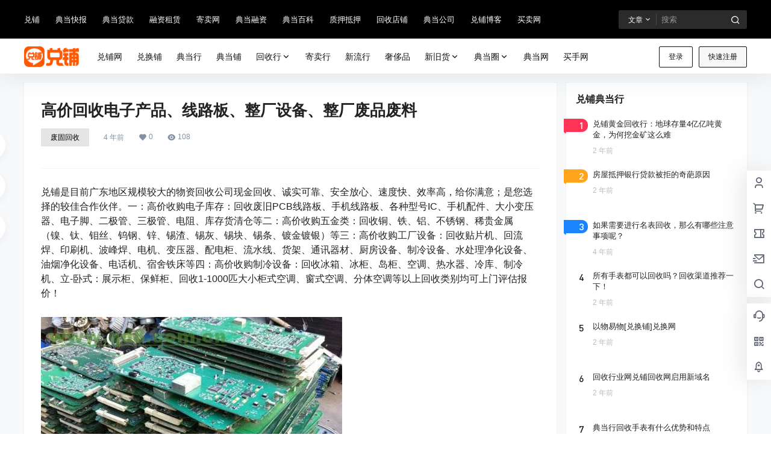

--- FILE ---
content_type: text/html; charset=UTF-8
request_url: http://shop.duipu.com/2868
body_size: 169151
content:
<!doctype html><html lang="zh-Hans" class="avgrund-ready b2dark"><head><meta charset="UTF-8"><meta name="viewport" content="width=device-width, initial-scale=1.0, maximum-scale=1.0, user-scalable=no, viewport-fit=cover" /><meta http-equiv="Cache-Control" content="no-transform" /><meta http-equiv="Cache-Control" content="no-siteapp" /><meta name="renderer" content="webkit"/><meta name="force-rendering" content="webkit"/><meta http-equiv="X-UA-Compatible" content="IE=Edge,chrome=1"/><link rel="profile" href="http://gmpg.org/xfn/11"><meta name="theme-color" content="#000000"><style>#wpadminbar #wp-admin-bar-wccp_free_top_button .ab-icon:before {	content: "\f160";	color: #02CA02;	top: 3px;
}
#wpadminbar #wp-admin-bar-wccp_free_top_button .ab-icon {	transform: rotate(45deg);
}</style><meta name='robots' content='index, follow, max-image-preview:large, max-snippet:-1, max-video-preview:-1' /><title>高价回收电子产品、线路板、整厂设备、整厂废品废料 - 兑铺网 - 典当铺-回收网-寄售寄卖-当铺-抵押质押-融资-典当行-典当网</title><meta name="description" content="典当铺是兑铺典当行旗下当铺典当行寄卖回收平台：兑铺典当行和典当铺二手奢侈品典当、名表当铺、金银回收、手机抵押典当、典当回收、融资租赁、寄售寄卖等兑现服务；典当铺名表包包质押寄售、数码回收评估和二手奢侈品回收交易平台全天候典当行回收网、网络典当行、寄售行、寄卖店、质押店、当铺抵押、手机典当行为你变现！" /><link rel="canonical" href="http://shop.duipu.com/2868" /><meta property="og:locale" content="zh_CN" /><meta property="og:type" content="article" /><meta property="og:title" content="高价回收电子产品、线路板、整厂设备、整厂废品废料 - 兑铺网 - 典当铺-回收网-寄售寄卖-当铺-抵押质押-融资-典当行-典当网" /><meta property="og:description" content="典当铺是兑铺典当行旗下当铺典当行寄卖回收平台：兑铺典当行和典当铺二手奢侈品典当、名表当铺、金银回收、手机抵押典当、典当回收、融资租赁、寄售寄卖等兑现服务；典当铺名表包包质押寄售、数码回收评估和二手奢侈品回收交易平台全天候典当行回收网、网络典当行、寄售行、寄卖店、质押店、当铺抵押、手机典当行为你变现！" /><meta property="og:url" content="http://shop.duipu.com/2868" /><meta property="og:site_name" content="兑铺网" /><meta property="article:published_time" content="2021-02-01T03:30:56+00:00" /><meta property="article:modified_time" content="2021-02-01T03:47:39+00:00" /><meta property="og:image" content="http://shop.duipu.com/wp-content/uploads/2021/02/1-3.jpg" /><meta property="og:image:width" content="500" /><meta property="og:image:height" content="369" /><meta property="og:image:type" content="image/jpeg" /><meta name="author" content="典当行" /><meta name="twitter:card" content="summary_large_image" /><meta name="twitter:label1" content="作者" /><meta name="twitter:data1" content="典当行" /><script type="application/ld+json" class="yoast-schema-graph">{"@context":"https://schema.org","@graph":[{"@type":"Article","@id":"http://shop.duipu.com/2868#article","isPartOf":{"@id":"http://shop.duipu.com/2868"},"author":{"name":"典当行","@id":"http://shop.duipu.com/#/schema/person/1957b0a1fc83789059a30bd4e13cae46"},"headline":"高价回收电子产品、线路板、整厂设备、整厂废品废料","datePublished":"2021-02-01T03:30:56+00:00","dateModified":"2021-02-01T03:47:39+00:00","mainEntityOfPage":{"@id":"http://shop.duipu.com/2868"},"wordCount":11,"commentCount":0,"publisher":{"@id":"http://shop.duipu.com/#organization"},"image":{"@id":"http://shop.duipu.com/2868#primaryimage"},"thumbnailUrl":"http://shop.duipu.com/wp-content/uploads/2021/02/1-3.jpg","keywords":["回收","废品","废料","整厂","整厂设备","电子产品","线路板"],"articleSection":["废固回收"],"inLanguage":"zh-Hans","potentialAction":[{"@type":"CommentAction","name":"Comment","target":["http://shop.duipu.com/2868#respond"]}]},{"@type":"WebPage","@id":"http://shop.duipu.com/2868","url":"http://shop.duipu.com/2868","name":"高价回收电子产品、线路板、整厂设备、整厂废品废料 - 兑铺网 - 典当铺-回收网-寄售寄卖-当铺-抵押质押-融资-典当行-典当网","isPartOf":{"@id":"http://shop.duipu.com/#website"},"primaryImageOfPage":{"@id":"http://shop.duipu.com/2868#primaryimage"},"image":{"@id":"http://shop.duipu.com/2868#primaryimage"},"thumbnailUrl":"http://shop.duipu.com/wp-content/uploads/2021/02/1-3.jpg","datePublished":"2021-02-01T03:30:56+00:00","dateModified":"2021-02-01T03:47:39+00:00","description":"典当铺是兑铺典当行旗下当铺典当行寄卖回收平台：兑铺典当行和典当铺二手奢侈品典当、名表当铺、金银回收、手机抵押典当、典当回收、融资租赁、寄售寄卖等兑现服务；典当铺名表包包质押寄售、数码回收评估和二手奢侈品回收交易平台全天候典当行回收网、网络典当行、寄售行、寄卖店、质押店、当铺抵押、手机典当行为你变现！","breadcrumb":{"@id":"http://shop.duipu.com/2868#breadcrumb"},"inLanguage":"zh-Hans","potentialAction":[{"@type":"ReadAction","target":["http://shop.duipu.com/2868"]}]},{"@type":"ImageObject","inLanguage":"zh-Hans","@id":"http://shop.duipu.com/2868#primaryimage","url":"http://shop.duipu.com/wp-content/uploads/2021/02/1-3.jpg","contentUrl":"http://shop.duipu.com/wp-content/uploads/2021/02/1-3.jpg","width":500,"height":369,"caption":"回收电子产品、线路板、整厂设备、整厂废品废料"},{"@type":"BreadcrumbList","@id":"http://shop.duipu.com/2868#breadcrumb","itemListElement":[{"@type":"ListItem","position":1,"name":"兑铺网","item":"http://shop.duipu.com/"},{"@type":"ListItem","position":2,"name":"高价回收电子产品、线路板、整厂设备、整厂废品废料"}]},{"@type":"WebSite","@id":"http://shop.duipu.com/#website","url":"http://shop.duipu.com/","name":"兑铺网","description":"典当铺-回收网-寄售寄卖-当铺-抵押质押-融资-典当行-典当网","publisher":{"@id":"http://shop.duipu.com/#organization"},"alternateName":"duipu","potentialAction":[{"@type":"SearchAction","target":{"@type":"EntryPoint","urlTemplate":"http://shop.duipu.com/?s={search_term_string}"},"query-input":{"@type":"PropertyValueSpecification","valueRequired":true,"valueName":"search_term_string"}}],"inLanguage":"zh-Hans"},{"@type":"Organization","@id":"http://shop.duipu.com/#organization","name":"典当网","url":"http://shop.duipu.com/","logo":{"@type":"ImageObject","inLanguage":"zh-Hans","@id":"http://shop.duipu.com/#/schema/logo/image/","url":"http://shop.duipu.com/wp-content/uploads/2021/01/duipu-1.png","contentUrl":"http://shop.duipu.com/wp-content/uploads/2021/01/duipu-1.png","width":300,"height":124,"caption":"典当网"},"image":{"@id":"http://shop.duipu.com/#/schema/logo/image/"}},{"@type":"Person","@id":"http://shop.duipu.com/#/schema/person/1957b0a1fc83789059a30bd4e13cae46","name":"典当行","image":{"@type":"ImageObject","inLanguage":"zh-Hans","@id":"http://shop.duipu.com/#/schema/person/image/","url":"http://shop.duipu.com/wp-content/uploads/thumb/2020/04/fill_w116_h116_g0_mark_ic_1_avatar_X1pvG28263.png","contentUrl":"http://shop.duipu.com/wp-content/uploads/thumb/2020/04/fill_w116_h116_g0_mark_ic_1_avatar_X1pvG28263.png","caption":"典当行"},"description":"兑铺典当行(典当铺)是网络典当行业的创建者；专注民品抵押质押贷款、房产典当融资；兑铺旗下当铺典当行从当铺升级到兑铺；兑铺典当行提供寄售寄卖、典当回收、抵押典当质押、民品典当融资贷款；兑铺寄卖网站、回收店、典当贷款、质押寄售、典当融资、典当网和典当行运营典当回收行、典当行、寄卖行、典当铺和抵押质押网。http://www.duipu.com/","sameAs":["http://www.duipu.com"],"url":"http://shop.duipu.com/users/1"}]}</script><link rel='dns-prefetch' href='//res.wx.qq.com' /><style>.lazyload,	.lazyloading {	max-width: 100%;	}</style><meta property="og:locale" content="zh_CN" /><meta property="og:type" content="article" /><meta property="og:site_name" content="兑铺网" /><meta property="og:title" content="高价回收电子产品、线路板、整厂设备、整厂废品废料 - 兑铺网 - 典当铺-回收网-寄售寄卖-当铺-抵押质押-融资-典当行-典当网" /><meta property="og:url" content="http://shop.duipu.com/2868" /><meta name="keywords" content="回收,废品,废料,整厂,整厂设备,电子产品,线路板" /><meta name="description" content="兑铺是目前广东地区规模较大的物资回收公司现金回收、诚实可靠、安全放心、速度快、效率高，给你满意；是您选择的较佳合作伙伴。一：高价收购电子库存：回收废旧PCB线路板、手机线路板、各种型号IC、手机配件、&hellip;" /><meta property="og:image" content="http://shop.duipu.com/wp-content/uploads/2021/02/1-3.jpg" /><meta property="og:updated_time" content="2021-02-01T11:47:39+08:00" /><meta property="article:author" content="http://shop.duipu.com/users/1" /><style id='wp-img-auto-sizes-contain-inline-css' type='text/css'>img:is([sizes=auto i],[sizes^="auto," i]){contain-intrinsic-size:3000px 1500px}
/*# sourceURL=wp-img-auto-sizes-contain-inline-css */</style><style id='wp-block-library-inline-css' type='text/css'>:root{--wp-block-synced-color:#7a00df;--wp-block-synced-color--rgb:122,0,223;--wp-bound-block-color:var(--wp-block-synced-color);--wp-editor-canvas-background:#ddd;--wp-admin-theme-color:#007cba;--wp-admin-theme-color--rgb:0,124,186;--wp-admin-theme-color-darker-10:#006ba1;--wp-admin-theme-color-darker-10--rgb:0,107,160.5;--wp-admin-theme-color-darker-20:#005a87;--wp-admin-theme-color-darker-20--rgb:0,90,135;--wp-admin-border-width-focus:2px}@media (min-resolution:192dpi){:root{--wp-admin-border-width-focus:1.5px}}.wp-element-button{cursor:pointer}:root .has-very-light-gray-background-color{background-color:#eee}:root .has-very-dark-gray-background-color{background-color:#313131}:root .has-very-light-gray-color{color:#eee}:root .has-very-dark-gray-color{color:#313131}:root .has-vivid-green-cyan-to-vivid-cyan-blue-gradient-background{background:linear-gradient(135deg,#00d084,#0693e3)}:root .has-purple-crush-gradient-background{background:linear-gradient(135deg,#34e2e4,#4721fb 50%,#ab1dfe)}:root .has-hazy-dawn-gradient-background{background:linear-gradient(135deg,#faaca8,#dad0ec)}:root .has-subdued-olive-gradient-background{background:linear-gradient(135deg,#fafae1,#67a671)}:root .has-atomic-cream-gradient-background{background:linear-gradient(135deg,#fdd79a,#004a59)}:root .has-nightshade-gradient-background{background:linear-gradient(135deg,#330968,#31cdcf)}:root .has-midnight-gradient-background{background:linear-gradient(135deg,#020381,#2874fc)}:root{--wp--preset--font-size--normal:16px;--wp--preset--font-size--huge:42px}.has-regular-font-size{font-size:1em}.has-larger-font-size{font-size:2.625em}.has-normal-font-size{font-size:var(--wp--preset--font-size--normal)}.has-huge-font-size{font-size:var(--wp--preset--font-size--huge)}.has-text-align-center{text-align:center}.has-text-align-left{text-align:left}.has-text-align-right{text-align:right}.has-fit-text{white-space:nowrap!important}#end-resizable-editor-section{display:none}.aligncenter{clear:both}.items-justified-left{justify-content:flex-start}.items-justified-center{justify-content:center}.items-justified-right{justify-content:flex-end}.items-justified-space-between{justify-content:space-between}.screen-reader-text{border:0;clip-path:inset(50%);height:1px;margin:-1px;overflow:hidden;padding:0;position:absolute;width:1px;word-wrap:normal!important}.screen-reader-text:focus{background-color:#ddd;clip-path:none;color:#444;display:block;font-size:1em;height:auto;left:5px;line-height:normal;padding:15px 23px 14px;text-decoration:none;top:5px;width:auto;z-index:100000}html :where(.has-border-color){border-style:solid}html :where([style*=border-top-color]){border-top-style:solid}html :where([style*=border-right-color]){border-right-style:solid}html :where([style*=border-bottom-color]){border-bottom-style:solid}html :where([style*=border-left-color]){border-left-style:solid}html :where([style*=border-width]){border-style:solid}html :where([style*=border-top-width]){border-top-style:solid}html :where([style*=border-right-width]){border-right-style:solid}html :where([style*=border-bottom-width]){border-bottom-style:solid}html :where([style*=border-left-width]){border-left-style:solid}html :where(img[class*=wp-image-]){height:auto;max-width:100%}:where(figure){margin:0 0 1em}html :where(.is-position-sticky){--wp-admin--admin-bar--position-offset:var(--wp-admin--admin-bar--height,0px)}@media screen and (max-width:600px){html :where(.is-position-sticky){--wp-admin--admin-bar--position-offset:0px}}
/*# sourceURL=wp-block-library-inline-css */</style><style id='global-styles-inline-css' type='text/css'>:root{--wp--preset--aspect-ratio--square: 1;--wp--preset--aspect-ratio--4-3: 4/3;--wp--preset--aspect-ratio--3-4: 3/4;--wp--preset--aspect-ratio--3-2: 3/2;--wp--preset--aspect-ratio--2-3: 2/3;--wp--preset--aspect-ratio--16-9: 16/9;--wp--preset--aspect-ratio--9-16: 9/16;--wp--preset--color--black: #000000;--wp--preset--color--cyan-bluish-gray: #abb8c3;--wp--preset--color--white: #ffffff;--wp--preset--color--pale-pink: #f78da7;--wp--preset--color--vivid-red: #cf2e2e;--wp--preset--color--luminous-vivid-orange: #ff6900;--wp--preset--color--luminous-vivid-amber: #fcb900;--wp--preset--color--light-green-cyan: #7bdcb5;--wp--preset--color--vivid-green-cyan: #00d084;--wp--preset--color--pale-cyan-blue: #8ed1fc;--wp--preset--color--vivid-cyan-blue: #0693e3;--wp--preset--color--vivid-purple: #9b51e0;--wp--preset--gradient--vivid-cyan-blue-to-vivid-purple: linear-gradient(135deg,rgb(6,147,227) 0%,rgb(155,81,224) 100%);--wp--preset--gradient--light-green-cyan-to-vivid-green-cyan: linear-gradient(135deg,rgb(122,220,180) 0%,rgb(0,208,130) 100%);--wp--preset--gradient--luminous-vivid-amber-to-luminous-vivid-orange: linear-gradient(135deg,rgb(252,185,0) 0%,rgb(255,105,0) 100%);--wp--preset--gradient--luminous-vivid-orange-to-vivid-red: linear-gradient(135deg,rgb(255,105,0) 0%,rgb(207,46,46) 100%);--wp--preset--gradient--very-light-gray-to-cyan-bluish-gray: linear-gradient(135deg,rgb(238,238,238) 0%,rgb(169,184,195) 100%);--wp--preset--gradient--cool-to-warm-spectrum: linear-gradient(135deg,rgb(74,234,220) 0%,rgb(151,120,209) 20%,rgb(207,42,186) 40%,rgb(238,44,130) 60%,rgb(251,105,98) 80%,rgb(254,248,76) 100%);--wp--preset--gradient--blush-light-purple: linear-gradient(135deg,rgb(255,206,236) 0%,rgb(152,150,240) 100%);--wp--preset--gradient--blush-bordeaux: linear-gradient(135deg,rgb(254,205,165) 0%,rgb(254,45,45) 50%,rgb(107,0,62) 100%);--wp--preset--gradient--luminous-dusk: linear-gradient(135deg,rgb(255,203,112) 0%,rgb(199,81,192) 50%,rgb(65,88,208) 100%);--wp--preset--gradient--pale-ocean: linear-gradient(135deg,rgb(255,245,203) 0%,rgb(182,227,212) 50%,rgb(51,167,181) 100%);--wp--preset--gradient--electric-grass: linear-gradient(135deg,rgb(202,248,128) 0%,rgb(113,206,126) 100%);--wp--preset--gradient--midnight: linear-gradient(135deg,rgb(2,3,129) 0%,rgb(40,116,252) 100%);--wp--preset--font-size--small: 13px;--wp--preset--font-size--medium: 20px;--wp--preset--font-size--large: 36px;--wp--preset--font-size--x-large: 42px;--wp--preset--spacing--20: 0.44rem;--wp--preset--spacing--30: 0.67rem;--wp--preset--spacing--40: 1rem;--wp--preset--spacing--50: 1.5rem;--wp--preset--spacing--60: 2.25rem;--wp--preset--spacing--70: 3.38rem;--wp--preset--spacing--80: 5.06rem;--wp--preset--shadow--natural: 6px 6px 9px rgba(0, 0, 0, 0.2);--wp--preset--shadow--deep: 12px 12px 50px rgba(0, 0, 0, 0.4);--wp--preset--shadow--sharp: 6px 6px 0px rgba(0, 0, 0, 0.2);--wp--preset--shadow--outlined: 6px 6px 0px -3px rgb(255, 255, 255), 6px 6px rgb(0, 0, 0);--wp--preset--shadow--crisp: 6px 6px 0px rgb(0, 0, 0);}:where(.is-layout-flex){gap: 0.5em;}:where(.is-layout-grid){gap: 0.5em;}body .is-layout-flex{display: flex;}.is-layout-flex{flex-wrap: wrap;align-items: center;}.is-layout-flex >:is(*, div){margin: 0;}body .is-layout-grid{display: grid;}.is-layout-grid >:is(*, div){margin: 0;}:where(.wp-block-columns.is-layout-flex){gap: 2em;}:where(.wp-block-columns.is-layout-grid){gap: 2em;}:where(.wp-block-post-template.is-layout-flex){gap: 1.25em;}:where(.wp-block-post-template.is-layout-grid){gap: 1.25em;}.has-black-color{color: var(--wp--preset--color--black) !important;}.has-cyan-bluish-gray-color{color: var(--wp--preset--color--cyan-bluish-gray) !important;}.has-white-color{color: var(--wp--preset--color--white) !important;}.has-pale-pink-color{color: var(--wp--preset--color--pale-pink) !important;}.has-vivid-red-color{color: var(--wp--preset--color--vivid-red) !important;}.has-luminous-vivid-orange-color{color: var(--wp--preset--color--luminous-vivid-orange) !important;}.has-luminous-vivid-amber-color{color: var(--wp--preset--color--luminous-vivid-amber) !important;}.has-light-green-cyan-color{color: var(--wp--preset--color--light-green-cyan) !important;}.has-vivid-green-cyan-color{color: var(--wp--preset--color--vivid-green-cyan) !important;}.has-pale-cyan-blue-color{color: var(--wp--preset--color--pale-cyan-blue) !important;}.has-vivid-cyan-blue-color{color: var(--wp--preset--color--vivid-cyan-blue) !important;}.has-vivid-purple-color{color: var(--wp--preset--color--vivid-purple) !important;}.has-black-background-color{background-color: var(--wp--preset--color--black) !important;}.has-cyan-bluish-gray-background-color{background-color: var(--wp--preset--color--cyan-bluish-gray) !important;}.has-white-background-color{background-color: var(--wp--preset--color--white) !important;}.has-pale-pink-background-color{background-color: var(--wp--preset--color--pale-pink) !important;}.has-vivid-red-background-color{background-color: var(--wp--preset--color--vivid-red) !important;}.has-luminous-vivid-orange-background-color{background-color: var(--wp--preset--color--luminous-vivid-orange) !important;}.has-luminous-vivid-amber-background-color{background-color: var(--wp--preset--color--luminous-vivid-amber) !important;}.has-light-green-cyan-background-color{background-color: var(--wp--preset--color--light-green-cyan) !important;}.has-vivid-green-cyan-background-color{background-color: var(--wp--preset--color--vivid-green-cyan) !important;}.has-pale-cyan-blue-background-color{background-color: var(--wp--preset--color--pale-cyan-blue) !important;}.has-vivid-cyan-blue-background-color{background-color: var(--wp--preset--color--vivid-cyan-blue) !important;}.has-vivid-purple-background-color{background-color: var(--wp--preset--color--vivid-purple) !important;}.has-black-border-color{border-color: var(--wp--preset--color--black) !important;}.has-cyan-bluish-gray-border-color{border-color: var(--wp--preset--color--cyan-bluish-gray) !important;}.has-white-border-color{border-color: var(--wp--preset--color--white) !important;}.has-pale-pink-border-color{border-color: var(--wp--preset--color--pale-pink) !important;}.has-vivid-red-border-color{border-color: var(--wp--preset--color--vivid-red) !important;}.has-luminous-vivid-orange-border-color{border-color: var(--wp--preset--color--luminous-vivid-orange) !important;}.has-luminous-vivid-amber-border-color{border-color: var(--wp--preset--color--luminous-vivid-amber) !important;}.has-light-green-cyan-border-color{border-color: var(--wp--preset--color--light-green-cyan) !important;}.has-vivid-green-cyan-border-color{border-color: var(--wp--preset--color--vivid-green-cyan) !important;}.has-pale-cyan-blue-border-color{border-color: var(--wp--preset--color--pale-cyan-blue) !important;}.has-vivid-cyan-blue-border-color{border-color: var(--wp--preset--color--vivid-cyan-blue) !important;}.has-vivid-purple-border-color{border-color: var(--wp--preset--color--vivid-purple) !important;}.has-vivid-cyan-blue-to-vivid-purple-gradient-background{background: var(--wp--preset--gradient--vivid-cyan-blue-to-vivid-purple) !important;}.has-light-green-cyan-to-vivid-green-cyan-gradient-background{background: var(--wp--preset--gradient--light-green-cyan-to-vivid-green-cyan) !important;}.has-luminous-vivid-amber-to-luminous-vivid-orange-gradient-background{background: var(--wp--preset--gradient--luminous-vivid-amber-to-luminous-vivid-orange) !important;}.has-luminous-vivid-orange-to-vivid-red-gradient-background{background: var(--wp--preset--gradient--luminous-vivid-orange-to-vivid-red) !important;}.has-very-light-gray-to-cyan-bluish-gray-gradient-background{background: var(--wp--preset--gradient--very-light-gray-to-cyan-bluish-gray) !important;}.has-cool-to-warm-spectrum-gradient-background{background: var(--wp--preset--gradient--cool-to-warm-spectrum) !important;}.has-blush-light-purple-gradient-background{background: var(--wp--preset--gradient--blush-light-purple) !important;}.has-blush-bordeaux-gradient-background{background: var(--wp--preset--gradient--blush-bordeaux) !important;}.has-luminous-dusk-gradient-background{background: var(--wp--preset--gradient--luminous-dusk) !important;}.has-pale-ocean-gradient-background{background: var(--wp--preset--gradient--pale-ocean) !important;}.has-electric-grass-gradient-background{background: var(--wp--preset--gradient--electric-grass) !important;}.has-midnight-gradient-background{background: var(--wp--preset--gradient--midnight) !important;}.has-small-font-size{font-size: var(--wp--preset--font-size--small) !important;}.has-medium-font-size{font-size: var(--wp--preset--font-size--medium) !important;}.has-large-font-size{font-size: var(--wp--preset--font-size--large) !important;}.has-x-large-font-size{font-size: var(--wp--preset--font-size--x-large) !important;}
/*# sourceURL=global-styles-inline-css */</style><style id='classic-theme-styles-inline-css' type='text/css'>/*! This file is auto-generated */
.wp-block-button__link{color:#fff;background-color:#32373c;border-radius:9999px;box-shadow:none;text-decoration:none;padding:calc(.667em + 2px) calc(1.333em + 2px);font-size:1.125em}.wp-block-file__button{background:#32373c;color:#fff;text-decoration:none}
/*# sourceURL=/wp-includes/css/classic-themes.min.css */</style><link rel='stylesheet' id='b2-style-main-css' href='http://shop.duipu.com/wp-content/themes/b2/style.css?ver=5.4.2' type='text/css' media='all' /><link rel='stylesheet' id='b2-style-css' href='http://shop.duipu.com/wp-content/themes/b2/Assets/fontend/style.css?ver=5.4.2' type='text/css' media='all' /><style id='b2-style-inline-css' type='text/css'>[v-cloak]{ display: none!important }.wrapper{ width:1200px; max-width:100%; margin:0 auto; } :root{ --b2lightcolor:rgba(0, 0, 0, 0.2); --b2radius:2px; --b2color:#000000; --b2light:rgba(0, 0, 0, 0.03); } .header .login-button button{ background-color:rgba(0, 0, 0, 0.03); } .header .login-button button.empty{ background:none } .news-item-date{ border:1px solid #000000; } .author .news-item-date{ border:0; } .news-item-date p span:last-child{ background:#000000; } .widget-newsflashes-box ul::before{ border-left: 1px dashed rgba(0, 0, 0, 0.2); } .widget-new-content::before{ background:#000000; } .modal-content{ background-image: url(http://www.maimaiyi.com/wp-content/themes/b2/Assets/fontend/images/model-bg.png); } .d-weight button.picked.text,.d-replay button.picked i,.comment-type button.picked i{ color:#000000; } .d-replay button.text:hover i{ color:#000000; } .slider-info-box { border-radius:2px; } .button,button{ background:#000000; border:1px solid #000000; border-radius:2px; } .b2-menu-4 ul ul li a img{ border-radius:2px; } input,textarea{ border-radius:2px; } .post-carts-list-row .flickity-button{ border-radius:2px; } button.b2-loading:after{ border-radius:2px; } .bar-middle .bar-normal,.bar-footer,.bar-top,.gdd-quick-link-buy-vip{ border-top-left-radius:2px; border-bottom-left-radius: 2px } .entry-content a.button.empty,.entry-content a.button.text{ color:#000000; } .coll-3-top img{ border-top-left-radius:2px; border-top-right-radius:2px; } .coll-3-bottom li:first-child img{ border-bottom-left-radius:2px; } .coll-3-bottom li:last-child img{ border-bottom-right-radius:2px; } .slider-info::after{ border-radius:2px; } .circle-info{ border-radius:2px 2px 0 0; } .b2-bg{ background-color:#000000; } .gdd-quick-link-buy-vip__hover-block,.gdd-quick-link-buy-vip__popover--btn,.gdd-quick-link-buy-vip,.gdd-quick-link-buy-vip__popover{ background-color:#000000; } .b2-page-bg::before{ background: linear-gradient(to bottom,rgba(0,0,0,0) 40%,#f7f9fa 100%); } .site{ background-color:#f7f9fa; } .site{ background-repeat: no-repeat; background-attachment: fixed; background-position: center top; } .header-banner{ } .b2-radius{ border-radius:2px; } .ads-box img{ border-radius:2px; } .post-style-4-top,.post-style-2-top-header,.tax-header .wrapper.box{ border-radius:2px 2px 0 0; } .entry-content blockquote,.content-excerpt{ border-radius:2px; } .user-sidebar-info.active{ border-radius:2px; } .dmsg-header a{ color:#000000; } .user-edit-button{ color:#000000 } .b2-color{ color:#000000!important } .b2-light,.newsflashes-nav-in ul li.current-menu-item a{ background-color:rgba(0, 0, 0, 0.18) } .b2-light-dark{ background-color:rgba(0, 0, 0, 0.52) } .b2-light-bg{ background-color:rgba(0, 0, 0, 0.12) } .b2-menu-1 .sub-menu-0 li a{ background-color:rgba(0, 0, 0, 0.08) } .b2-menu-1 .sub-menu-0 li:hover a{ background-color:rgba(0, 0, 0, 0.6); color:#fff; } .topic-footer-left button.picked,.single .post-list-cat a,.saf-z button.picked,.news-vote-up .isset, .news-vote-down .isset,.w-d-list.gujia button,.w-d-download span button{ background-color:rgba(0, 0, 0, 0.1); color:#000000!important } .po-topic-tools-right .button-sm{ color:#000000 } .author-links .picked a, .collections-menu .current{ background-color:#000000; color:#fff } .b2-widget-hot-circle .b2-widget-title button.picked:before{ border-color: transparent transparent #000000!important } .login-form-item input{ border-radius:2px; } .topic-child-list ul{ border-radius:2px; } .b2-loading path { fill: #000000 } .header-search-tpye a.picked{ border-color:#000000 } button.empty,.button.empty,li.current-menu-item >a,.top-menu-hide:hover .more,.header .top-menu ul li.depth-0:hover >a .b2-jt-block-down,button.text{ color:#000000 } input,textarea{ caret-color:#000000; } .login-form-item input:focus{ border-color:#000000 } .login-form-item input:focus + span{ color:#000000 } .mobile-footer-center i{ background:#000000 } .login-box-content a{ color:#000000 } .verify-number.picked span{ background:#000000 } .verify-header::after{ color:#000000 } .top-user-box-drop li a i{ color:#000000 } #bigTriangleColor path{ fill: #f7f9fa; stroke: #f7f9fa; } .post-list-cats a:hover{ color:#000000; } trix-toolbar .trix-button.trix-active{ color:#000000; } .picked.post-load-button:after{ border-color:#000000 transparent transparent transparent; } .task-day-list li i{ color:#000000 } .task-day-list li .task-finish-icon i{ background:#000000 } .bar-item-desc{ background:#000000; } .bar-user-info-row-title >a span:first-child::before{ background:#000000; } .bar-item.active i{ color:#000000 } .bar-user-info .bar-mission-action{ color:#000000 } .gold-table.picked:after{ border-color:#000000 } .gold-table.picked{ color:#000000 } .user-sidebar-info p i{ color:#000000 } .user-sidebar-info.active p{ color:#000000 } .picked.post-load-button span{ color:#000000; background-color:rgba(0, 0, 0, 0.18)!important } .post-carts-list-row .next svg,.post-carts-list-row .previous svg{ color:#000000; } .picked.post-load-button:before{ background-color:#000000 } .aside-carts-price-left span{ color:#000000 } .top-user-avatar img,.header-user .top-user-box,.social-top .top-user-avatar img{ border-radius:2px; } .link-in:hover{ color:#000000 } @media screen and (max-width:768px){ .aside-bar .bar-item:hover i{ color:#000000 } .post-video-list li.picked .post-video-list-link{ color:#000000; border-color:#000000 } .post-style-2-top-header{ border-bottom:8px solid #f7f9fa; } .po-form-box { border-radius:2px; } .circle-desc{ border-radius:0 0 2px 2px; } } .circle-admin-info>div:hover{ border-color:#000000; } .circle-admin-info>div:hover span,.circle-admin-info>div:hover i{ color:#000000; opacity: 1; } .bar-top{ background:#000000 } .bar-item.bar-qrcode:hover i{ color:#000000 } .b2-color-bg{ background-color:#000000 } .b2-color{ color:#000000 } .b2-hover a{ color:#000000 } .b2-hover a:hover{ text-decoration: underline; } .filter-items a.current,.single-newsflashes .single-tags span,.single-infomation .single-tags span{ color:#000000; background-color:rgba(0, 0, 0, 0.18) } .circle-vote{ background:rgba(0, 0, 0, 0.04) } .user-sidebar-info.active{ background:rgba(0, 0, 0, 0.04) } .user-w-qd-list-title{ background-color:#000000 } #video-list ul li >div:hover{ background-color:rgba(0, 0, 0, 0.04) } .post-5 .post-info h2::before{ background-color:#000000 } .tox .tox-tbtn--enabled svg{ fill:#000000!important } .entry-content a,.entry-content .content-show-roles >p a,.entry-content >ul li a,.content-show-roles >li a,.entry-content >ol li a{ color:#000000; } .entry-content .file-down-box a:hover{ color:#000000; border:1px solid #000000; } .entry-content h2::before{ color:#000000; } .header-banner-left .menu li.current-menu-item a:after{ background:#000000; } .user-w-announcement li a::before{ background-color:#000000; } .topic-footer-right button{ color:#000000 } .content-user-money span{ color:#000000; background:rgba(0, 0, 0, 0.08) } .vote-type button.picked{ color:#000000; } .post-video-table ul li.picked{ border-bottom:2px solid #000000; } .create-form-item button.picked{ border-color:#000000; } .b2-widget-hot-circle .b2-widget-title button.picked{ color:#000000; } .topic-type-menu button.picked{ color:#fff; background:#000000; } .circle-topic-role{ border:1px solid rgba(0, 0, 0, 0.4) } .circle-topic-role:before{ border-color: transparent transparent #000000; } .topic-content-text p a{ color:#000000; } .site-footer{ background-image: url(); }.shop-normal-item{width:33.333333333333%!important} .home_row_0.module-search{ margin-top:-16px; } .home_row_0.home_row_bg_img{ margin-top:-16px; } .shop-cats .shop-cats-item{ margin-right:16px; } .mg-r{ margin-right:16px; } .mg-b{ margin-bottom:16px; } .mg-t{ margin-top:16px; } .mg-l{ margin-left:16px; } .b2-mg{ margin:16px; } .b2-pd{ padding:16px; } .b2_gap,.shop-normal-list,.shop-category,.user-search-list,.home-collection .collection-out{ margin-right:-16px; margin-bottom:-16px; padding:0 } .post-3-li-dubble .b2_gap{ margin-right:-16px; margin-bottom:-16px; } .b2_gap>li .item-in,.shop-list-item,.shop-normal-item-in,.user-search-list li >div,.home-collection .home-collection-content,.post-3.post-3-li-dubble .b2_gap>li .item-in{ margin-bottom:16px; margin-right:16px; overflow: hidden; } .b2-pd-r{ padding-right:16px; } .widget-area section + section{ margin-top:16px; } .b2-pd,.b2-padding{ padding:16px; } .single-post-normal .single-article{ margin-right:16px; } .site-footer .widget{ padding:0 16px; } .author-page-right{ margin-right:16px; } .single-article{ margin-bottom:16px; } .home-collection .flickity-prev-next-button.next{ right:-16px; } .post-style-5-top{ margin-top:-16px } .home-collection-title{ padding:12px 16px } .home_row_bg,.home_row_bg_img{ padding:32px 0 } .shop-coupon-box{ margin-right:-16px } .shop-box-row .shop-coupon-item .stamp{ margin-right:16px; margin-bottom:16px; } .mg-t-{ margin-top:-16px; } .collection-box{ margin:-8px } .collection-item{ padding:8px; width:50% } .site-footer-widget-in{ margin:0 -16px; } .module-sliders.home_row_bg{ margin-top:-16px; } .home_row_0.homw-row-full.module-sliders{ margin-top:-16px; } .widget-area.widget-area-left{ padding-right:16px; } .widget-area{ width:300px; min-width:300px; margin-left:16px; max-width:100%; } .widget-area-left.widget-area{ width:220px; max-width:220px; min-width:220px; } .post-type-archive-circle #secondary.widget-area,.tax-circle_tags #secondary.widget-area,.page-template-page-circle #secondary.widget-area{ width:280px; max-width:280px; min-width:280px; } .single .content-area,.page .content-area,.links-register .content-area{ max-width: calc(100% - 300px); margin: 0 auto; flex:1 } .page-template-pageTemplatespage-index-php .content-area{ max-width:100% } .tax-collection .content-area, .tax-newsflashes_tags .content-area, .post-type-archive-newsflashes .content-area,.page-template-page-newsflashes .content-area .all-circles.content-area, .announcement-page.content-area, .single-announcement .content-area, .post-style-2.single .content-area, .create-circle.content-area, .mission-page.wrapper, ,#carts .vip-page{ max-width:940px; width:100%; } .footer{ color:#ffffff; } .footer-links{ color:#ffffff; } .footer-bottom{ color:#ffffff; }
/*# sourceURL=b2-style-inline-css */</style><link rel='stylesheet' id='b2-sliders-css' href='http://shop.duipu.com/wp-content/themes/b2/Assets/fontend/library/flickity.css?ver=5.4.2' type='text/css' media='all' /><link rel='stylesheet' id='b2-fonts-css' href='http://shop.duipu.com/wp-content/themes/b2/Assets/fonts/iconfont.css?ver=5.4.2' type='text/css' media='all' /><link rel='stylesheet' id='b2_block_css-css' href='http://shop.duipu.com/wp-content/themes/b2/Assets/admin/gd_block.css?ver=5.4.2' type='text/css' media='all' /><link rel='stylesheet' id='b2-mobile-css' href='http://shop.duipu.com/wp-content/themes/b2/Assets/fontend/mobile.css?ver=5.4.2' type='text/css' media='all' /><link rel="https://api.w.org/" href="http://shop.duipu.com/wp-json/" /><link rel="alternate" title="JSON" type="application/json" href="http://shop.duipu.com/wp-json/wp/v2/posts/2868" /><script id="wpcp_disable_selection" type="text/javascript">var image_save_msg='You are not allowed to save images!';	var no_menu_msg='Context Menu disabled!';	var smessage = "Content is protected !!";
function disableEnterKey(e)
{	var elemtype = e.target.tagName;	elemtype = elemtype.toUpperCase();	if (elemtype == "TEXT" || elemtype == "TEXTAREA" || elemtype == "INPUT" || elemtype == "PASSWORD" || elemtype == "SELECT" || elemtype == "OPTION" || elemtype == "EMBED")	{	elemtype = 'TEXT';	}	if (e.ctrlKey){ var key; if(window.event) key = window.event.keyCode; //IE else key = e.which; //firefox (97) //if (key != 17) alert(key); if (elemtype!= 'TEXT' && (key == 97 || key == 65 || key == 67 || key == 99 || key == 88 || key == 120 || key == 26 || key == 85 || key == 86 || key == 83 || key == 43 || key == 73)) {	if(wccp_free_iscontenteditable(e)) return true;	show_wpcp_message('You are not allowed to copy content or view source');	return false; }else	return true; }
}
/*For contenteditable tags*/
function wccp_free_iscontenteditable(e)
{	var e = e || window.event; // also there is no e.target property in IE. instead IE uses window.event.srcElement	var target = e.target || e.srcElement;	var elemtype = e.target.nodeName;	elemtype = elemtype.toUpperCase();	var iscontenteditable = "false";	if(typeof target.getAttribute!="undefined" ) iscontenteditable = target.getAttribute("contenteditable"); // Return true or false as string	var iscontenteditable2 = false;	if(typeof target.isContentEditable!="undefined" ) iscontenteditable2 = target.isContentEditable; // Return true or false as boolean	if(target.parentElement.isContentEditable) iscontenteditable2 = true;	if (iscontenteditable == "true" || iscontenteditable2 == true)	{	if(typeof target.style!="undefined" ) target.style.cursor = "text";	return true;	}
}
////////////////////////////////////
function disable_copy(e)
{	var e = e || window.event; // also there is no e.target property in IE. instead IE uses window.event.srcElement	var elemtype = e.target.tagName;	elemtype = elemtype.toUpperCase();	if (elemtype == "TEXT" || elemtype == "TEXTAREA" || elemtype == "INPUT" || elemtype == "PASSWORD" || elemtype == "SELECT" || elemtype == "OPTION" || elemtype == "EMBED")	{	elemtype = 'TEXT';	}	if(wccp_free_iscontenteditable(e)) return true;	var isSafari = /Safari/.test(navigator.userAgent) && /Apple Computer/.test(navigator.vendor);	var checker_IMG = '';	if (elemtype == "IMG" && checker_IMG == 'checked' && e.detail >= 2) {show_wpcp_message(alertMsg_IMG);return false;}	if (elemtype != "TEXT")	{	if (smessage !== "" && e.detail == 2)	show_wpcp_message(smessage);	if (isSafari)	return true;	else	return false;	}
}
//////////////////////////////////////////
function disable_copy_ie()
{	var e = e || window.event;	var elemtype = window.event.srcElement.nodeName;	elemtype = elemtype.toUpperCase();	if(wccp_free_iscontenteditable(e)) return true;	if (elemtype == "IMG") {show_wpcp_message(alertMsg_IMG);return false;}	if (elemtype != "TEXT" && elemtype != "TEXTAREA" && elemtype != "INPUT" && elemtype != "PASSWORD" && elemtype != "SELECT" && elemtype != "OPTION" && elemtype != "EMBED")	{	return false;	}
}
function reEnable()
{	return true;
}
document.onkeydown = disableEnterKey;
document.onselectstart = disable_copy_ie;
if(navigator.userAgent.indexOf('MSIE')==-1)
{	document.onmousedown = disable_copy;	document.onclick = reEnable;
}
function disableSelection(target)
{ //For IE This code will work if (typeof target.onselectstart!="undefined") target.onselectstart = disable_copy_ie; //For Firefox This code will work else if (typeof target.style.MozUserSelect!="undefined") {target.style.MozUserSelect="none";} //All other (ie: Opera) This code will work else target.onmousedown=function(){return false} target.style.cursor = "default";
}
//Calling the JS function directly just after body load
window.onload = function(){disableSelection(document.body);};
//////////////////special for safari Start////////////////
var onlongtouch;
var timer;
var touchduration = 1000; //length of time we want the user to touch before we do something
var elemtype = "";
function touchstart(e) {	var e = e || window.event; // also there is no e.target property in IE. // instead IE uses window.event.srcElement	var target = e.target || e.srcElement;	elemtype = window.event.srcElement.nodeName;	elemtype = elemtype.toUpperCase();	if(!wccp_pro_is_passive()) e.preventDefault();	if (!timer) {	timer = setTimeout(onlongtouch, touchduration);	}
}
function touchend() { //stops short touches from firing the event if (timer) { clearTimeout(timer); timer = null; }	onlongtouch();
}
onlongtouch = function(e) { //this will clear the current selection if anything selected	if (elemtype != "TEXT" && elemtype != "TEXTAREA" && elemtype != "INPUT" && elemtype != "PASSWORD" && elemtype != "SELECT" && elemtype != "EMBED" && elemtype != "OPTION")	{	if (window.getSelection) {	if (window.getSelection().empty) { // Chrome	window.getSelection().empty();	} else if (window.getSelection().removeAllRanges) { // Firefox	window.getSelection().removeAllRanges();	}	} else if (document.selection) { // IE?	document.selection.empty();	}	return false;	}
};
document.addEventListener("DOMContentLoaded", function(event) { window.addEventListener("touchstart", touchstart, false); window.addEventListener("touchend", touchend, false);
});
function wccp_pro_is_passive() { var cold = false, hike = function() {}; try { const object1 = {}; var aid = Object.defineProperty(object1, 'passive', { get() {cold = true} }); window.addEventListener('test', hike, aid); window.removeEventListener('test', hike, aid); } catch (e) {} return cold;
}
/*special for safari End*/</script><script id="wpcp_disable_Right_Click" type="text/javascript">document.ondragstart = function() { return false;}	function nocontext(e) { return false;	}	document.oncontextmenu = nocontext;</script><style>.unselectable
{
-moz-user-select:none;
-webkit-user-select:none;
cursor: default;
}
html
{
-webkit-touch-callout: none;
-webkit-user-select: none;
-khtml-user-select: none;
-moz-user-select: none;
-ms-user-select: none;
user-select: none;
-webkit-tap-highlight-color: rgba(0,0,0,0);
}</style><script id="wpcp_css_disable_selection" type="text/javascript">var e = document.getElementsByTagName('body')[0];
if(e)
{	e.setAttribute('unselectable',"on");
}</script><script>document.documentElement.className = document.documentElement.className.replace('no-js', 'js');</script><style>.no-js img.lazyload {	display: none;	}	figure.wp-block-image img.lazyloading {	min-width: 150px;	}	.lazyload,	.lazyloading {	--smush-placeholder-width: 100px;	--smush-placeholder-aspect-ratio: 1/1;	width: var(--smush-image-width, var(--smush-placeholder-width)) !important;	aspect-ratio: var(--smush-image-aspect-ratio, var(--smush-placeholder-aspect-ratio)) !important;	}	.lazyload, .lazyloading {	opacity: 0;	}	.lazyloaded {	opacity: 1;	transition: opacity 600ms;	transition-delay: 300ms;	}</style><script>function b2loadScript(url, id,callback){ var script = document.createElement ("script"); script.type = "text/javascript"; script.id = id; if (script.readyState){ script.onreadystatechange = function(){ if (script.readyState == "loaded" || script.readyState == "complete"){ script.onreadystatechange = null; callback(); } }; } else { script.onload = function(){ callback(); } } script.src = url; document.getElementsByTagName("head")[0].appendChild(script); } function b2loadStyle(url, id,callback){ var script = document.createElement ("link"); script.type = "text/css"; script.rel = "stylesheet"; script.id = id; if (script.readyState){ script.onreadystatechange = function(){ if (script.readyState == "loaded" || script.readyState == "complete"){ script.onreadystatechange = null; callback(); } }; } else { script.onload = function(){ callback(); } } script.href = url; document.getElementsByTagName("head")[0].appendChild(script); } function b2getCookie(name){ var nameEQ = name + "="; var ca = document.cookie.split(';'); for(var i=0;i< ca.length;i++) { var c = ca[i]; while (c.charAt(0)==' ') c = c.substring(1,c.length); if (c.indexOf(nameEQ) == 0) return c.substring(nameEQ.length,c.length); } return null; } function b2setCookie(name,value,days){ days = days ? days : 100; var expires = ""; if (days) { var date = new Date(); date.setTime(date.getTime() + (days*24*60*60*1000)); expires = "; expires=" + date.toUTCString(); } document.cookie = name + "=" + (value || "") + expires + "; path=/"; } function b2delCookie(name){ document.cookie = name +'=; Path=/; Expires=Thu, 01 Jan 1970 00:00:01 GMT;'; }</script><link rel="icon" href="http://shop.duipu.com/wp-content/uploads/2025/02/ic.png" sizes="32x32" /><link rel="icon" href="http://shop.duipu.com/wp-content/uploads/2025/02/ic.png" sizes="192x192" /><link rel="apple-touch-icon" href="http://shop.duipu.com/wp-content/uploads/2025/02/ic.png" /><meta name="msapplication-TileImage" content="http://shop.duipu.com/wp-content/uploads/2025/02/ic.png" /></head><body class="wp-singular post-template-default single single-post postid-2868 single-format-standard wp-custom-logo wp-theme-b2 logo-left unselectable "><div id="page" class="site"><style>.header-banner{ background-color:#000000 } .header-banner .ym-menu a,.header-banner,.social-top .site-title,.top-search-button button,.top-search input,.login-button .b2-account-circle-line { color:#ffffff; fill: #ffffff; } .social-top .login-button .b2-user{ color:#ffffff; fill: #ffffff; } .top-search-select{ border-right-color:rgba(#ffffff,.5); } .top-search input::placeholder { color: #ffffff; } .header{ background-color:#ffffff; color:#121212 } .header .button,.header .login-button button{ border-color:#121212; color:#121212; } .header .header-logo{ color:#121212 } @media screen and (max-width: 768px){ .logo-center .header-banner-left,.logo-left .header-banner-left,.menu-center .header-banner-left,.logo-top .header-banner-left{ background:none } .header-banner-left{ background:#ffffff; } .header .mobile-box{ color: initial; } .logo-center .login-button .b2-account-circle-line, .logo-left .login-button .b2-account-circle-line, .menu-center .login-button .b2-account-circle-line, .logo-top .login-button .b2-account-circle-line{ color:#121212 } .logo-center .menu-icon .line-1,.logo-center .menu-icon .line-2,.logo-center .menu-icon .line-3, .social-top .menu-icon .line-1,.social-top .menu-icon .line-2,.social-top .menu-icon .line-3, .logo-left .menu-icon .line-1,.logo-left .menu-icon .line-2,.logo-left .menu-icon .line-3, .menu-center .menu-icon .line-1,.menu-center .menu-icon .line-2,.menu-center .menu-icon .line-3, .logo-top .menu-icon .line-1,.logo-top .menu-icon .line-2,.logo-top .menu-icon .line-3 { background:#121212 } .social-top .header-banner .ym-menu a{ color:#121212 } }</style><div class="site-header mg-b"><div class="site-header-in"><div class="header-banner"><div class="header-banner-content wrapper"><div class="header-banner-left"><div id="ym-menu" class="ym-menu"><ul id="menu-home" class="menu"><li id="menu-item-305" class="menu-item menu-item-type-custom menu-item-object-custom menu-item-305"><a href="http://www.duipu.com">兑铺</a></li><li id="menu-item-306" class="menu-item menu-item-type-custom menu-item-object-custom menu-item-306"><a href="http://www.duipu.com/diandang">典当快报</a></li><li id="menu-item-307" class="menu-item menu-item-type-custom menu-item-object-custom menu-item-307"><a href="http://www.duipu.com/daikuan">典当贷款</a></li><li id="menu-item-308" class="menu-item menu-item-type-custom menu-item-object-custom menu-item-308"><a href="http://www.duipu.com/leasing">融资租赁</a></li><li id="menu-item-667" class="menu-item menu-item-type-custom menu-item-object-custom menu-item-667"><a href="http://shop.duipu.com/?cat=24">寄卖网</a></li><li id="menu-item-309" class="menu-item menu-item-type-custom menu-item-object-custom menu-item-309"><a href="http://www.duipu.com/rongzi">典当融资</a></li><li id="menu-item-710" class="menu-item menu-item-type-custom menu-item-object-custom menu-item-710"><a href="http://www.duipu.com/baike">典当百科</a></li><li id="menu-item-648" class="menu-item menu-item-type-custom menu-item-object-custom menu-item-648"><a href="http://www.duipu.com/zhiyadiya">质押抵押</a></li><li id="menu-item-649" class="menu-item menu-item-type-custom menu-item-object-custom menu-item-649"><a href="http://www.duipu.com/huishoudianpu">回收店铺</a></li><li id="menu-item-650" class="menu-item menu-item-type-custom menu-item-object-custom menu-item-650"><a href="http://www.duipu.com/pawnshop">典当公司</a></li><li id="menu-item-668" class="menu-item menu-item-type-custom menu-item-object-custom menu-item-668"><a href="http://www.duipu.com/blog">兑铺博客</a></li><li id="menu-item-6185" class="menu-item menu-item-type-custom menu-item-object-custom menu-item-6185"><a href="http://www.maimaiyi.com">买卖网</a></li></ul></div></div><div class="header-banner-right normal-banner-right"><div class="top-search-icon mobile-show"><a href="javascript:void(0)" onclick="b2SearchBox.show = true"><i class="b2font b2-search-line "></i></a></div><div class="mobile-hidden"><div class="top-search mobile-hidden" ref="topsearch" data-search='{"post":"\u6587\u7ae0"}'><form method="get" action="http://shop.duipu.com" class="mobile-search-input b2-radius"><div class="top-search-button"><a class="top-search-select" href="javascript:void(0)"><span v-show="data != ''" v-text="data[type]">文章</span><i class="b2font b2-arrow-down-s-line "></i></a><div class="header-search-select b2-radius" v-cloak v-show="show" data-search='{"post":"\u6587\u7ae0"}'><a href="javascript:void(0)" :class="type == 'post' ? 'select b2-radius' : 'b2-radius'" @click="type = 'post'">文章</a></div></div><input class="search-input b2-radius" type="text" name="s" autocomplete="off" placeholder="搜索"><input type="hidden" name="type" :value="type"><button class="search-button-action"><i class="b2font b2-search-line "></i></button></form></div></div><div class="change-theme" v-if="b2token" v-cloak><div class="mobile-show" ><button @click="b2SearchBox.show = true"><i class="b2font b2-search-line "></i></button></div><div class="mobile-hidden"><button @click="showBox"><i class="b2font b2-add-circle-line "></i></button></div><div><a href="http://shop.duipu.com/message" data-title="消息" class="user-tips"><i class="b2font b2-notification-3-line "></i><b class="bar-mark" v-if="count >0" v-cloak></b></a></div></div></div></div></div><div class="header logo-left"><div class="top-style"><div class="top-style-blur"></div><div class="wrapper"><div id="mobile-menu-button" :class="['menu-icon',{'active':show}]" @click="showAc()"><div class="line-1"></div><div class="line-2"></div><div class="line-3"></div></div><div class="header-logo"><div class="logo"><a rel="home" href="http://shop.duipu.com"><img itemprop="logo" src="http://shop.duipu.com/wp-content/uploads/2025/02/logo2024.png" loading="lazy"></a></div></div><div class="header-user"><div class="change-theme" v-cloak><div class="mobile-show"><button @click="b2SearchBox.show = true"><i class="b2font b2-search-line "></i></button></div><div class="mobile-hidden user-tips" v-show="login" v-cloak data-title="发起"><button @click="showBox"><i class="b2font b2-add-circle-line "></i></button></div><div v-show="login" v-cloak><a href="http://shop.duipu.com/message" data-title="消息" class="user-tips"><i class="b2font b2-notification-3-line "></i><b class="bar-mark" v-if="count >0" v-cloak></b></a></div></div><div class="top-user-info"><div class="user-tools" v-if="b2token"><div class="top-user-box" v-if="b2token" v-cloak><div class="top-user-avatar avatar-parent" @click.stop="showDropMenu"><img :src="userData.avatar" class="avatar b2-radius"/><span v-if="userData.user_title"><i class="b2font b2-vrenzhengguanli "></i></span></div><div :class="['top-user-box-drop jt b2-radius',{'show':showDrop}]" v-cloak><div class="top-user-info-box" v-if="role.user_data"><div class="top-user-info-box-name"><img :src="userData.avatar" class="avatar b2-radius"/><div class="top-user-name"><h2>{{userData.name}}<span v-if="userData.user_title">已认证</span></h2><div><div v-html="role.user_data.lv.lv.icon"></div><div v-html="role.user_data.lv.vip.icon"></div></div></div><a :href="userData.link" class="link-block" target="_blank"></a><div class="login-out user-tips" data-title="退出登录"><a href="javascript:void(0)" @click="out"><i class="b2font b2-login-circle-line "></i></a></div></div><div class="top-user-info-box-count" v-if="role.user_data"><p><span>文章</span><b v-text="role.user_data.post_count"></b></p><p><span>评论</span><b v-text="role.user_data.comment_count"></b></p><p><span>关注</span><b v-text="role.user_data.following"></b></p><p><span>粉丝</span><b v-text="role.user_data.followers"></b></p><a :href="userData.link" class="link-block" target="_blank"></a></div><div class="user-w-gold"><div class="user-money user-tips" data-title="兑币"><a href="http://shop.duipu.com/gold" target="_blank"><i>￥</i>{{role.user_data.money}}</a></div><div class="user-credit user-tips" data-title="积分"><a href="http://shop.duipu.com/gold" target="_blank"><i class="b2font b2-coin-line "></i>{{role.user_data.credit}}</a></div></div><div class="user-w-rw b2-radius"><div class="user-w-rw-bg" :style="'width:'+role.user_data.task+'%'"></div><a class="link-block" href="http://shop.duipu.com/task" target="_blank"><span>您已完成今天任务的<b v-text="role.user_data.task+'%'"></b></span></a></div></div><ul><li><a href="http://shop.duipu.com/directmessage" ><i class="b2font b2-mail-send-line "></i><p>私信列表<span class="top-user-link-des">所有往来私信</span></p></a></li><li><a href="http://shop.duipu.com/gold" ><i class="b2font b2-bit-coin-line "></i><p>财富管理<span class="top-user-link-des">兑币、积分管理</span></p></a></li><li><a href="http://shop.duipu.com/distribution" ><i class="b2font b2-share-line "></i><p>推广中心<span class="top-user-link-des">推广有奖励</span></p><i class="menu-new">NEW</i></a></li><li><a href="http://shop.duipu.com/task" ><i class="b2font b2-task-line "></i><p>任务中心<span class="top-user-link-des">每日任务</span></p><i class="menu-new">NEW</i></a></li><li><a href="http://shop.duipu.com/vips" ><i class="b2font b2-vip-crown-2-line "></i><p>成为会员<span class="top-user-link-des">购买付费会员</span></p></a></li><li><a href="http://shop.duipu.com/verify" ><i class="b2font b2-shield-user-line "></i><p>认证服务<span class="top-user-link-des">申请认证</span></p><i class="menu-new">NEW</i></a></li><li><a href="http://shop.duipu.com/dark-room" ><i class="b2font b2-skull-2-line "></i><p>小黑屋<span class="top-user-link-des">关进小黑屋的人</span></p><i class="menu-new">NEW</i></a></li><li><a :href="userData.link+'/orders'" ><i class="b2font b2-file-list-2-line "></i><p>我的订单<span class="top-user-link-des">查看我的订单</span></p></a></li><li><a :href="userData.link+'/settings'" ><i class="b2font b2-user-settings-line "></i><p>我的设置<span class="top-user-link-des">编辑个人资料</span></p></a></li><li><a href="http://shop.duipu.com/wp-admin/" class="admin-panel" v-if="userData.is_admin"><i class="b2font b2-settings-3-line "></i><p>进入后台管理<span class="top-user-link-des"></span></p></a></li></ul></div></div></div><div class="login-button" v-if="!b2token" v-cloak><div class="header-login-button" v-cloak><button class="empty mobile-hidden" @click="login(1)">登录</button><button class="mobile-hidden" @click="login(2)">快速注册</button></div><div class="button text empty mobile-show" @click="login(1)"><i class="b2font b2-account-circle-line "></i></div></div></div></div><div id="mobile-menu" class="mobile-box" ref="MobileMenu"><div class="header-tools"><div class="mobile-show"><div class="header-logo"><div class="logo"><a rel="home" href="http://shop.duipu.com"><img itemprop="logo" src="http://shop.duipu.com/wp-content/uploads/2025/02/logo2024.png" loading="lazy"></a></div></div><span class="close-button" @click="mobileMenu.showAc()">×</span></div></div><div id="top-menu" class="top-menu"><ul id="top-menu-ul" class="top-menu-ul"><li class="depth-0"><a href="http://shop.duipu.com"><span class="hob" style="background-color:#fc3c2d"></span><span>兑铺网</span></a></li><li class="depth-0"><a href="http://shop.duipu.com/duihuan"><span class="hob" style="background-color:#607d8b"></span><span>兑换铺</span></a></li><li class="depth-0"><a href="http://shop.duipu.com/diandang"><span class="hob" style="background-color:#607d8b"></span><span>典当行</span></a></li><li class="depth-0"><a href="http://shop.duipu.com/dangpu"><span class="hob" style="background-color:#607d8b"></span><span>典当铺</span></a></li><li class="depth-0 has_children b2-menu-3"><a href="http://shop.duipu.com/huishou"><span class="hob" style="background-color:#607d8b"></span>回收行<i class="b2font b2-arrow-down-s-line "></i></a><ul class="sub-menu-0 sub-menu b2-radius"><li ><a href="http://shop.duipu.com/huishou/zhubaohuishou"><span>珠宝回收</span></a></li><li ><a href="http://shop.duipu.com/huishou/mingbaohuishou"><span>名包回收</span></a></li><li ><a href="http://shop.duipu.com/huishou/mingbiaohuishou"><span>名表回收</span></a></li><li ><a href="http://shop.duipu.com/huishou/shoujihuishou"><span>手机回收</span></a></li><li ><a href="http://shop.duipu.com/huishou/lipin"><span>礼品回收</span></a></li><li ><a href="http://shop.duipu.com/huishou/shumahuishou"><span>数码回收</span></a></li><li ><a href="http://shop.duipu.com/huishou/feiguhuishou"><span>废固回收</span></a></li><li ><a href="http://shop.duipu.com/huishou/kucunhuishou"><span>库存回收</span></a></li></ul></li><li class="depth-0"><a href="http://shop.duipu.com/jimai"><span class="hob" style="background-color:#607d8b"></span><span>寄卖行</span></a></li><li class="depth-0"><a href="http://shop.duipu.com/fashion"><span class="hob" style="background-color:#607d8b"></span><span>新流行</span></a></li><li class="depth-0"><a href="http://shop.duipu.com/fashion/luxury"><span class="hob" style="background-color:#fc3c2d"></span><span>奢侈品</span></a></li><li class="depth-0 has_children b2-menu-3"><a href="http://shop.duipu.com/xinjiuhuo"><span class="hob" style="background-color:#607d8b"></span>新旧货<i class="b2font b2-arrow-down-s-line "></i></a><ul class="sub-menu-0 sub-menu b2-radius"><li ><a href="http://shop.duipu.com/xinjiuhuo/ershou"><span>二手市场</span></a></li></ul></li><li class="depth-0 has_children b2-menu-3"><a href="http://shop.duipu.com/circle"><span class="hob" style="background-color:#fc3c2d"></span>典当圈<i class="b2font b2-arrow-down-s-line "></i></a><ul class="sub-menu-0 sub-menu b2-radius"><li ><a href="http://shop.duipu.com/circle/square"><span>兑铺社区</span></a></li><li ><a href="http://shop.duipu.com/circle/zahuopu"><span>杂货铺</span></a></li></ul></li><li class="depth-0"><a href="http://shop.duipu.com/newsflashes"><span class="hob" style="background-color:#fc3c2d"></span><span>典当网</span></a></li><li class="depth-0"><a href="http://www.buysome.com"><span class="hob" style="background-color:#fc3c2d"></span><span>买手网</span></a></li></ul></div></div><div class="site-opt" onclick="mobileMenu.showAc()"></div></div></div></div></div></div><div id="content" class="site-content"><div class="b2-single-content wrapper"><div id="primary-home" class="content-area"><article class="single-article b2-radius box"><header class="entry-header"><h1>高价回收电子产品、线路板、整厂设备、整厂废品废料</h1><div id="post-meta"><div class="post-meta-row"><ul class="post-meta"><li><div class="post-list-cat b2-radius"><a target="__blank" class="post-list-cat-item b2-radius" href="http://shop.duipu.com/huishou/feiguhuishou" style="color:#607d8b">废固回收</a></div></li><li class="single-date"><span><time class="b2timeago" datetime="2021-02-01 11:30:56" itemprop="datePublished">21年2月1日</time></span></li><li class="single-like"><span><i class="b2font b2-heart-fill "></i><b v-text="postData.up"></b></span></li><li class="single-eye"><span><i class="b2font b2-eye-fill "></i><b v-text="postData.views"></b></span></li><li class="single-edit" v-cloak v-if="userData.is_admin"><a href="" target="_blank">编辑</a></li></ul></div><div class="post-user-info"><div class="post-meta-left"><a class="link-block" href="http://shop.duipu.com/users/1"></a><div class="avatar-parent"><img class="avatar b2-radius" src="http://shop.duipu.com/wp-content/uploads/thumb/2020/04/fill_w120_h120_g0_mark_ic_1_avatar_X1pvG28263.png" loading="lazy" /><i class="b2-vrenzhengguanli b2font b2-color"></i></div><div class="post-user-name"><b>典当行</b><span class="user-title">兑铺典当行</span></div></div><div class="post-meta-right"><div class="" v-if="self == false" v-cloak><button @click="followingAc" class="author-has-follow" v-if="following">取消关注</button><button @click="followingAc" v-else><i class="b2font b2-add-line "></i>关注</button><button class="empty" @click="dmsg()">私信</button></div></div></div></div></header><div class="entry-content"><div class="mceTemp"></div><p>兑铺是目前广东地区规模较大的物资回收公司现金回收、诚实可靠、安全放心、速度快、效率高，给你满意；是您选择的较佳合作伙伴。一：高价收购电子库存：回收废旧PCB线路板、手机线路板、各种型号IC、手机配件、大小变压器、电子脚、二极管、三极管、电阻、库存货清仓等二：高价收购五金类：回收铜、铁、铝、不锈钢、稀贵金属（镍、钛、钼丝、钨钢、锌、锡渣、锡灰、锡块、锡条、镀金镀银）等三：高价收购工厂设备：回收贴片机、回流焊、印刷机、波峰焊、电机、变压器、配电柜、流水线、货架、通讯器材、厨房设备、制冷设备、水处理净化设备、油烟净化设备、电话机、宿舍铁床等四：高价收购制冷设备：回收冰箱、冰柜、岛柜、空调、热水器、冷库、制冷机、立-卧式：展示柜、保鲜柜、回收1-1000匹大小柜式空调、窗式空调、分体空调等以上回收类别均可上门评估报价！</p><div id="attachment_2871" style="width: 510px" class="wp-caption alignnone"><img fetchpriority="high" decoding="async" aria-describedby="caption-attachment-2871" class="size-full wp-image-2871 lazy" src="http://shop.duipu.com/wp-content/themes/b2/Assets/fontend/images/default-img.jpg" alt="高价回收电子产品、线路板、整厂设备、整厂废品废料" width="500" height="369" data-src="http://shop.duipu.com/wp-content/uploads/2021/02/1-3.jpg"><p id="caption-attachment-2871" class="wp-caption-text">回收电子产品、线路板、整厂设备、整厂废品废料</p></div><div class="post-note">兑铺声明：兑铺网发布内容版权归兑铺创作者所有，兑铺典当行(典当铺)当铺典当行寄卖回收网；名表包包抵押质押贷款、奢侈品回收典当；兑铺网旗下当铺典当行从当铺升级到兑铺；兑铺典当行提供寄售寄卖、典当回收、抵押典当质押、民品典当融资贷款；兑铺寄卖网站、回收网站回收行、典当贷款、质押寄售、典当融资、典当网和典当行运营典当回收行网、典当行、寄卖行、典当铺抵押质押网。转载请署名并请保留兑铺网的链接，谢谢！</div></div><div class="content-footer post-content-footer" v-cloak><div class="post-content-footer-in"><div class="content-footer-poster"><button class="poster-span b2tooltipbox" @click="openPoster()" data-title="海报分享"><i class="b2font b2-share-forward-fill "></i><b class="mobile-show">海报分享</b></button><button @click="goComment()" class="mobile-hidden b2tooltipbox comment-span" data-title="去评论"><i class="b2font b2-chat-2-fill "></i></button><button :class="['text favorite-button',{'sc':postData.favorites_isset},'b2tooltipbox']" @click="postFavoriteAc" data-title="收藏"><i class="b2font b2-star-fill "></i><b class="mobile-show">{{postData.favorites_isset ? '已收藏' : '收藏'}}</b></button></div><div class="content-footer-zan-cai b2tooltipbox" data-title="喜欢"><span @click="vote('up')" :class="postData.up_isset ? 'picked' : ''"><i class="b2font b2-heart-fill "></i><b v-text="postData.up"></b></span><span @click="vote('down')" :class="postData.down_isset ? 'picked mobile-show' : 'mobile-show'"><i class="b2font b2-dislike-fill "></i><b v-text="postData.down"></b></span></div></div></div><div class="post-tags-meat"><a class="b2-radius" href="http://shop.duipu.com/tag/%e5%9b%9e%e6%94%b6"><span class="tag-img"><i class="b2font b2-price-tag-3-line "></i></span><span class="tag-text">回收</span></a><a class="b2-radius" href="http://shop.duipu.com/tag/%e5%ba%9f%e5%93%81"><span class="tag-img"><i class="b2font b2-price-tag-3-line "></i></span><span class="tag-text">废品</span></a><a class="b2-radius" href="http://shop.duipu.com/tag/%e5%ba%9f%e6%96%99"><span class="tag-img"><i class="b2font b2-price-tag-3-line "></i></span><span class="tag-text">废料</span></a><a class="b2-radius" href="http://shop.duipu.com/tag/%e6%95%b4%e5%8e%82"><span class="tag-img"><i class="b2font b2-price-tag-3-line "></i></span><span class="tag-text">整厂</span></a><a class="b2-radius" href="http://shop.duipu.com/tag/%e6%95%b4%e5%8e%82%e8%ae%be%e5%a4%87"><span class="tag-img"><i class="b2font b2-price-tag-3-line "></i></span><span class="tag-text">整厂设备</span></a><a class="b2-radius" href="http://shop.duipu.com/tag/%e7%94%b5%e5%ad%90%e4%ba%a7%e5%93%81"><span class="tag-img"><i class="b2font b2-price-tag-3-line "></i></span><span class="tag-text">电子产品</span></a><a class="b2-radius" href="http://shop.duipu.com/tag/%e7%ba%bf%e8%b7%af%e6%9d%bf"><span class="tag-img"><i class="b2font b2-price-tag-3-line "></i></span><span class="tag-text">线路板</span></a></div></article><div class="post-pre-next mg-b"><div class="post-pre"><div class="post-pre-next-in"><div class="post-pre-next-info b2-pd b2-radius box"><div class="next-jt"><a href="http://shop.duipu.com/2730"><i class="b2font b2-arrow-left-s-line "></i></a></div><div class="post-per-next-cats"><a href="http://shop.duipu.com/huishou/feiguhuishou" ><span>废固回收</span></a></div><h2><a href="http://shop.duipu.com/2730">兑铺物资设备回收全网展开物资回收业务</a></h2><p>2021-1-20 13:39:56</p></div></div></div><div class="post-next"><div class="post-pre-next-in"><div class="post-pre-next-info b2-pd b2-radius box"><div class="post-per-next-cats"><a href="http://shop.duipu.com/huishou/feiguhuishou" ><span>废固回收</span></a></div><h2><a href="http://shop.duipu.com/3909">在回收中央空调时有哪些问题</a></h2><p>2021-7-5 15:17:17</p><div class="next-jt"><a href="http://shop.duipu.com/3909"><i class="b2font b2-arrow-right-s-line "></i></a></div></div></div></div></div></div><aside id="secondary" class="widget-area"><div class="sidebar"><div class="sidebar-innter widget-ffixed"><section id="b2-widget-hot-2" class="widget b2-widget-hot mg-b box b2-radius"><div class="b2-widget-title"><h2 class="widget-title">兑铺典当行</h2></div><div class="b2-widget-box"><ul class="b2-widget-list-ul"><li class="b2-widget-box widget-post widget-post-none"><div class="b2-widget-post-order widget-order-1"><span class="b2-radius">1</span></div><div class="b2-widget-post-title"><h2>兑铺黄金回收行：地球存量4亿亿吨黄金，为何挖金矿这么难</h2><time class="b2timeago" datetime="2023-02-28 22:12:38" itemprop="datePublished">23年2月28日</time></div><a class="link-overlay" href="http://shop.duipu.com/5345"></a></li><li class="b2-widget-box widget-post widget-post-none"><div class="b2-widget-post-order widget-order-2"><span class="b2-radius">2</span></div><div class="b2-widget-post-title"><h2>房屋抵押银行贷款被拒的奇葩原因</h2><time class="b2timeago" datetime="2023-02-14 12:08:06" itemprop="datePublished">23年2月14日</time></div><a class="link-overlay" href="http://shop.duipu.com/4745"></a></li><li class="b2-widget-box widget-post widget-post-none"><div class="b2-widget-post-order widget-order-3"><span class="b2-radius">3</span></div><div class="b2-widget-post-title"><h2>如果需要进行名表回收，那么有哪些注意事项呢？</h2><time class="b2timeago" datetime="2021-04-20 17:36:47" itemprop="datePublished">21年4月20日</time></div><a class="link-overlay" href="http://shop.duipu.com/3268"></a></li><li class="b2-widget-box widget-post widget-post-none"><div class="b2-widget-post-order widget-order-4"><span class="b2-radius">4</span></div><div class="b2-widget-post-title"><h2>所有手表都可以回收吗？回收渠道推荐一下！</h2><time class="b2timeago" datetime="2023-02-09 23:32:26" itemprop="datePublished">23年2月9日</time></div><a class="link-overlay" href="http://shop.duipu.com/4652"></a></li><li class="b2-widget-box widget-post widget-post-none"><div class="b2-widget-post-order widget-order-5"><span class="b2-radius">5</span></div><div class="b2-widget-post-title"><h2>以物易物[兑换铺]兑换网</h2><time class="b2timeago" datetime="2023-02-12 23:44:21" itemprop="datePublished">23年2月12日</time></div><a class="link-overlay" href="http://shop.duipu.com/4696"></a></li><li class="b2-widget-box widget-post widget-post-none"><div class="b2-widget-post-order widget-order-6"><span class="b2-radius">6</span></div><div class="b2-widget-post-title"><h2>回收行业网兑铺回收网启用新域名</h2><time class="b2timeago" datetime="2023-02-06 11:13:53" itemprop="datePublished">23年2月6日</time></div><a class="link-overlay" href="http://shop.duipu.com/4542"></a></li><li class="b2-widget-box widget-post widget-post-none"><div class="b2-widget-post-order widget-order-7"><span class="b2-radius">7</span></div><div class="b2-widget-post-title"><h2>典当行回收手表有什么优势和特点</h2><time class="b2timeago" datetime="2024-06-24 23:41:00" itemprop="datePublished">24年6月24日</time></div><a class="link-overlay" href="http://shop.duipu.com/6141"></a></li><li class="b2-widget-box widget-post widget-post-none"><div class="b2-widget-post-order widget-order-8"><span class="b2-radius">8</span></div><div class="b2-widget-post-title"><h2>珠宝玉石常识汇集</h2><time class="b2timeago" datetime="2020-10-30 8:02:36" itemprop="datePublished">20年10月30日</time></div><a class="link-overlay" href="http://shop.duipu.com/1945"></a></li><li class="b2-widget-box widget-post widget-post-none"><div class="b2-widget-post-order widget-order-9"><span class="b2-radius">9</span></div><div class="b2-widget-post-title"><h2>合肥典当行电脑手机相机等数码产品典当回收如何估价？</h2><time class="b2timeago" datetime="2025-06-13 16:30:43" itemprop="datePublished">25年6月13日</time></div><a class="link-overlay" href="http://shop.duipu.com/6503"></a></li><li class="b2-widget-box widget-post widget-post-none"><div class="b2-widget-post-order widget-order-10"><span class="b2-radius">10</span></div><div class="b2-widget-post-title"><h2>什么是房地产典当？</h2><time class="b2timeago" datetime="2020-08-01 13:50:55" itemprop="datePublished">20年8月1日</time></div><a class="link-overlay" href="http://shop.duipu.com/769"></a></li></ul></div></section><section id="tag_cloud-3" class="widget widget_tag_cloud mg-b box b2-radius"><h2 class="widget-title">当铺典当行</h2><div class="tagcloud"><a href="http://shop.duipu.com/tag/%e4%b8%9a%e5%8a%a1" class="tag-cloud-link tag-link-76 tag-link-position-1" style="font-size: 13.142857142857pt;" aria-label="业务 (34 项)">业务</a><a href="http://shop.duipu.com/tag/%e4%ba%8c%e6%89%8b" class="tag-cloud-link tag-link-301 tag-link-position-2" style="font-size: 16.190476190476pt;" aria-label="二手 (72 项)">二手</a><a href="http://shop.duipu.com/tag/%e4%ba%8c%e6%89%8b%e5%a5%a2%e4%be%88%e5%93%81" class="tag-cloud-link tag-link-155 tag-link-position-3" style="font-size: 9.7142857142857pt;" aria-label="二手奢侈品 (14 项)">二手奢侈品</a><a href="http://shop.duipu.com/tag/%e4%bb%b7%e5%80%bc" class="tag-cloud-link tag-link-33 tag-link-position-4" style="font-size: 8pt;" aria-label="价值 (9 项)">价值</a><a href="http://shop.duipu.com/tag/%e4%bb%b7%e6%a0%bc" class="tag-cloud-link tag-link-302 tag-link-position-5" style="font-size: 13.142857142857pt;" aria-label="价格 (34 项)">价格</a><a href="http://shop.duipu.com/tag/%e4%bd%9b%e5%b1%b1" class="tag-cloud-link tag-link-42 tag-link-position-6" style="font-size: 11.619047619048pt;" aria-label="佛山 (23 项)">佛山</a><a href="http://shop.duipu.com/tag/%e4%bf%9d%e5%85%bb" class="tag-cloud-link tag-link-137 tag-link-position-7" style="font-size: 8.7619047619048pt;" aria-label="保养 (11 项)">保养</a><a href="http://shop.duipu.com/tag/%e5%85%91%e9%93%ba" class="tag-cloud-link tag-link-2 tag-link-position-8" style="font-size: 17.809523809524pt;" aria-label="兑铺 (106 项)">兑铺</a><a href="http://shop.duipu.com/tag/%e5%85%b8%e5%bd%93" class="tag-cloud-link tag-link-4 tag-link-position-9" style="font-size: 18.47619047619pt;" aria-label="典当 (124 项)">典当</a><a href="http://shop.duipu.com/tag/%e5%85%b8%e5%bd%93%e7%bd%91" class="tag-cloud-link tag-link-354 tag-link-position-10" style="font-size: 8.7619047619048pt;" aria-label="典当网 (11 项)">典当网</a><a href="http://shop.duipu.com/tag/%e5%85%b8%e5%bd%93%e8%a1%8c" class="tag-cloud-link tag-link-8 tag-link-position-11" style="font-size: 19.333333333333pt;" aria-label="典当行 (154 项)">典当行</a><a href="http://shop.duipu.com/tag/%e5%8a%b3%e5%8a%9b%e5%a3%ab" class="tag-cloud-link tag-link-216 tag-link-position-12" style="font-size: 11.619047619048pt;" aria-label="劳力士 (23 项)">劳力士</a><a href="http://shop.duipu.com/tag/%e5%8c%85%e5%8c%85" class="tag-cloud-link tag-link-291 tag-link-position-13" style="font-size: 13.333333333333pt;" aria-label="包包 (35 项)">包包</a><a href="http://shop.duipu.com/tag/%e5%90%8d%e8%a1%a8" class="tag-cloud-link tag-link-77 tag-link-position-14" style="font-size: 15.904761904762pt;" aria-label="名表 (66 项)">名表</a><a href="http://shop.duipu.com/tag/%e5%90%8d%e8%a1%a8%e5%9b%9e%e6%94%b6" class="tag-cloud-link tag-link-355 tag-link-position-15" style="font-size: 8.3809523809524pt;" aria-label="名表回收 (10 项)">名表回收</a><a href="http://shop.duipu.com/tag/%e5%93%81%e7%89%8c" class="tag-cloud-link tag-link-27 tag-link-position-16" style="font-size: 11.809523809524pt;" aria-label="品牌 (24 项)">品牌</a><a href="http://shop.duipu.com/tag/%e5%9b%9e%e6%94%b6" class="tag-cloud-link tag-link-30 tag-link-position-17" style="font-size: 22pt;" aria-label="回收 (294 项)">回收</a><a href="http://shop.duipu.com/tag/%e5%9b%9e%e6%94%b6%e4%bb%b7%e6%a0%bc" class="tag-cloud-link tag-link-305 tag-link-position-18" style="font-size: 9.9047619047619pt;" aria-label="回收价格 (15 项)">回收价格</a><a href="http://shop.duipu.com/tag/%e5%9b%9e%e6%94%b6%e7%bd%91" class="tag-cloud-link tag-link-97 tag-link-position-19" style="font-size: 10.857142857143pt;" aria-label="回收网 (19 项)">回收网</a><a href="http://shop.duipu.com/tag/%e5%9b%9e%e6%94%b6%e8%a1%8c" class="tag-cloud-link tag-link-497 tag-link-position-20" style="font-size: 10.857142857143pt;" aria-label="回收行 (19 项)">回收行</a><a href="http://shop.duipu.com/tag/%e5%a5%a2%e4%be%88%e5%93%81" class="tag-cloud-link tag-link-79 tag-link-position-21" style="font-size: 18pt;" aria-label="奢侈品 (110 项)">奢侈品</a><a href="http://shop.duipu.com/tag/%e5%a5%a2%e4%be%88%e5%93%81%e5%9b%9e%e6%94%b6" class="tag-cloud-link tag-link-781 tag-link-position-22" style="font-size: 10.857142857143pt;" aria-label="奢侈品回收 (19 项)">奢侈品回收</a><a href="http://shop.duipu.com/tag/%e5%af%84%e5%8d%96" class="tag-cloud-link tag-link-176 tag-link-position-23" style="font-size: 12.857142857143pt;" aria-label="寄卖 (31 项)">寄卖</a><a href="http://shop.duipu.com/tag/%e5%af%84%e5%8d%96%e8%a1%8c" class="tag-cloud-link tag-link-177 tag-link-position-24" style="font-size: 9.4285714285714pt;" aria-label="寄卖行 (13 项)">寄卖行</a><a href="http://shop.duipu.com/tag/%e5%ba%93%e5%ad%98" class="tag-cloud-link tag-link-395 tag-link-position-25" style="font-size: 10.666666666667pt;" aria-label="库存 (18 项)">库存</a><a href="http://shop.duipu.com/tag/%e5%bd%93%e9%93%ba" class="tag-cloud-link tag-link-174 tag-link-position-26" style="font-size: 13.333333333333pt;" aria-label="当铺 (35 项)">当铺</a><a href="http://shop.duipu.com/tag/%e6%89%8b%e6%9c%ba" class="tag-cloud-link tag-link-70 tag-link-position-27" style="font-size: 8pt;" aria-label="手机 (9 项)">手机</a><a href="http://shop.duipu.com/tag/%e6%89%8b%e8%a1%a8" class="tag-cloud-link tag-link-78 tag-link-position-28" style="font-size: 15.809523809524pt;" aria-label="手表 (65 项)">手表</a><a href="http://shop.duipu.com/tag/%e6%89%8b%e8%a1%a8%e5%9b%9e%e6%94%b6" class="tag-cloud-link tag-link-288 tag-link-position-29" style="font-size: 11.428571428571pt;" aria-label="手表回收 (22 项)">手表回收</a><a href="http://shop.duipu.com/tag/%e6%8a%b5%e6%8a%bc" class="tag-cloud-link tag-link-13 tag-link-position-30" style="font-size: 12.666666666667pt;" aria-label="抵押 (30 项)">抵押</a><a href="http://shop.duipu.com/tag/%e6%b5%81%e7%a8%8b" class="tag-cloud-link tag-link-103 tag-link-position-31" style="font-size: 10.190476190476pt;" aria-label="流程 (16 项)">流程</a><a href="http://shop.duipu.com/tag/%e7%8f%a0%e5%ae%9d" class="tag-cloud-link tag-link-161 tag-link-position-32" style="font-size: 12.857142857143pt;" aria-label="珠宝 (31 项)">珠宝</a><a href="http://shop.duipu.com/tag/%e7%99%be%e8%be%be%e7%bf%a1%e4%b8%bd" class="tag-cloud-link tag-link-168 tag-link-position-33" style="font-size: 8.3809523809524pt;" aria-label="百达翡丽 (10 项)">百达翡丽</a><a href="http://shop.duipu.com/tag/%e7%a4%bc%e5%93%81" class="tag-cloud-link tag-link-100 tag-link-position-34" style="font-size: 8.7619047619048pt;" aria-label="礼品 (11 项)">礼品</a><a href="http://shop.duipu.com/tag/%e7%bf%a1%e7%bf%a0" class="tag-cloud-link tag-link-136 tag-link-position-35" style="font-size: 11.809523809524pt;" aria-label="翡翠 (24 项)">翡翠</a><a href="http://shop.duipu.com/tag/%e8%85%95%e8%a1%a8" class="tag-cloud-link tag-link-110 tag-link-position-36" style="font-size: 11.238095238095pt;" aria-label="腕表 (21 项)">腕表</a><a href="http://shop.duipu.com/tag/%e9%89%b4%e5%ae%9a" class="tag-cloud-link tag-link-214 tag-link-position-37" style="font-size: 10.857142857143pt;" aria-label="鉴定 (19 项)">鉴定</a><a href="http://shop.duipu.com/tag/%e9%92%bb%e7%9f%b3" class="tag-cloud-link tag-link-80 tag-link-position-38" style="font-size: 13.619047619048pt;" aria-label="钻石 (38 项)">钻石</a><a href="http://shop.duipu.com/tag/%e9%92%bb%e7%9f%b3%e5%9b%9e%e6%94%b6" class="tag-cloud-link tag-link-461 tag-link-position-39" style="font-size: 9.047619047619pt;" aria-label="钻石回收 (12 项)">钻石回收</a><a href="http://shop.duipu.com/tag/%e9%a6%96%e9%a5%b0" class="tag-cloud-link tag-link-200 tag-link-position-40" style="font-size: 10.190476190476pt;" aria-label="首饰 (16 项)">首饰</a><a href="http://shop.duipu.com/tag/%e9%ab%98%e4%bb%b7" class="tag-cloud-link tag-link-519 tag-link-position-41" style="font-size: 8.7619047619048pt;" aria-label="高价 (11 项)">高价</a><a href="http://shop.duipu.com/tag/%e9%ab%98%e4%bb%b7%e5%9b%9e%e6%94%b6" class="tag-cloud-link tag-link-430 tag-link-position-42" style="font-size: 9.4285714285714pt;" aria-label="高价回收 (13 项)">高价回收</a><a href="http://shop.duipu.com/tag/%e9%bb%84%e9%87%91" class="tag-cloud-link tag-link-3 tag-link-position-43" style="font-size: 16.571428571429pt;" aria-label="黄金 (78 项)">黄金</a><a href="http://shop.duipu.com/tag/%e9%bb%84%e9%87%91%e5%85%b8%e5%bd%93" class="tag-cloud-link tag-link-317 tag-link-position-44" style="font-size: 9.047619047619pt;" aria-label="黄金典当 (12 项)">黄金典当</a><a href="http://shop.duipu.com/tag/%e9%bb%84%e9%87%91%e5%9b%9e%e6%94%b6" class="tag-cloud-link tag-link-287 tag-link-position-45" style="font-size: 15.238095238095pt;" aria-label="黄金回收 (56 项)">黄金回收</a></div></section></div></div></aside></div><div id="login-box"><login-box ref="loginBox" :show="show" :allow-register="'1'" :check-type="'text'" :login-type="loginType" :login-text="'用户名'" :invitation="'0'" :invitation-link="'#'" :invitation-text="'获取邀请码'" :img-box-code="imgCode" @close-form="close" @login-ac="loginAc" v-cloak></login-box></div><div id="recaptcha-form"><recaptcha-box :show="show" :type="type" @close-form="close" v-cloak></recaptcha-box></div><div id="search-box"><search-box :show="show" :search-type="searchType" @close="close" v-cloak></search-box></div><div id="gong-box"><gg-box :show="show" @close="close" v-cloak></gg-box></div><div id="dmsg-box" @click.stop=""><dmsg-box :show="show" :userid="userid" :type="select" @close="close" v-cloak></dmsg-box></div><div id="scan-box" @click.stop=""><scan-box :show="show" :data="data" @close="close" v-cloak></scan-box></div><div id="pay-check" @click.stop=""><check-box :show="show" :title="title" :type="type" :payt="payType" @close="close" v-cloak></check-box></div><div id="ds-box" ref="dsmoney"><ds-box :show="show" :money="money" :msg="msg" :user="user" :author="author" :data="data" :showtype="showtype" @close="close" @clean="clean" @change="change" v-cloak></ds-box></div><div id="credit-box" ref="creditbox"><credit-box :show="show" :data="data" :user="user" @close="close" v-cloak></credit-box></div><div id="money-buy" ref="moneyBuy"><money-buy :show="show" :data="data" :user="user" @close="close" v-cloak></money-buy></div><div id="weixin-bind" ref="weixinBind"><weixin-bind :show="show" :url="url" :msg="msg" @close="close" v-cloak></weixin-bind></div><div id="post-gg"><post-gg :show="show" :title="title" :content="content" @close="close" v-cloak></post-gg></div><div id="mp-box"><mp-box ref="b2mp" :show="show" :invitation="'0'" :invitation-link="'#'" :invitation-text="'获取邀请码'" @close="close" v-cloak></mp-box></div><div id="binding-login" ref="bindLogin"><bind-login :show="show" :type="type" @close="close" v-cloak ref="bindBox"></bind-login></div><div id="poster-box"><poster-box :show="show" :data="data" @close-form="close" v-cloak></poster-box></div><div class="aside-container" @click.stop="" ref="asideContainer"><div class="aside-bar"><div class="bar-middle" v-cloak><div class="bar-top" v-if="showBox" @click="showAc(false)" v-cloak><div>❯</div></div><div class="bar-normal"><div :class="['bar-item',{'active':showType.user}]" @click="show('user')"><i class="b2font b2-user-heart-line "></i><span class="bar-item-desc">个人中心</span></div><div :class="['bar-item',{'active':showType.cart}]" @click="show('cart')"><i class="b2font b2-shopping-cart-2-line "></i><b v-show="carts.count" class="bar-mark"></b><span class="bar-item-desc">购物车</span></div><div :class="['bar-item',{'active':showType.coupon}]" @click="show('coupon')"><i class="b2font b2-coupon-2-line "></i><span class="bar-item-desc">优惠劵</span></div><div :class="['bar-item',{'active':showType.dmsg}]" @click="show('dmsg','http://shop.duipu.com/directmessage')"><b v-show="dmsg.count" class="bar-mark"></b><i class="b2font b2-mail-send-line "></i><span class="bar-item-desc" v-if="dmsg.count">有新私信</span><span class="bar-item-desc" v-else>私信列表</span></div><div class="bar-item" @click="showSearch()"><i class="b2font b2-search-line "></i><span class="bar-item-desc">搜索</span></div></div><div class="bar-footer"><div class="bar-item" @click="chat"><i class="b2font b2-customer-service-2-line1 "></i><span class="bar-item-desc">客服</span></div><div class="bar-item bar-qrcode"><i class="b2font b2-qr-code-fill "></i><div class="bar-item-desc bar-qrcode-box"><ul><li class="b2-radius"><img :src="getQrcode('http://shop.duipu.com/2868')"><p>扫码打开当前页</p></li><li class="b2-radius"><img src="http://shop.duipu.com/wp-content/uploads/2024/12/chat.jpg" loading="lazy"><p>兑铺网客服微信</p></li></ul></div></div><div class="bar-item" @click="goTop"><i class="b2font b2-rocket-2-line "></i><span class="bar-item-desc">返回顶部</span></div></div></div></div><div class="bar-user-info" ref="asideContent" v-cloak><div class="bar-box bar-mission" v-if="showType.mission && mission.data !== ''"><div v-cloak><div :class="['bar-user-info-row bar-mission-action',{'cur':mission.data.mission.credit === ''}]" @click="mission.mission()" v-if="mission.data !== ''"><div class="" v-if="mission.locked"><i class="b2font b2-coin-line "></i>幸运之星正在降临...</div><div class="" v-else-if="!mission.data.mission.credit"><i class="b2font b2-coin-line "></i>点击领取今天的签到奖励！</div><div class="" v-else><i class="b2font b2-coin-line "></i>恭喜！您今天获得了<b>{{mission.data.mission.credit}}</b>积分</div></div><div class="bar-user-info-row"><div class="user-w-qd-list-title"><p :class="mission.type == 'today' ? 'picked' : ''" @click="mission.type = 'today'">今日签到</p><p :class="mission.type == 'always' ? 'picked' : ''" @click="mission.type = 'always'">连续签到</p></div><div class="mission-today-list" v-cloak><ul v-if="mission.type === 'today'"><li v-for="item in mission.data.mission_today_list.data"><a :href="item.user.link" class="user-link-block avatar-parent"><img :src="item.user.avatar" class="b2-radius avatar"><span v-if="item.user.user_title" v-html="item.user.verify_icon"></span></a><div class="user-mission-info"><div class="user-mission-info-left"><a :href="item.user.link"><p v-text="item.user.name"></p></a><p v-html="item.date"></p></div><div class="user-mission-info-right"><span class="user-money"><i class="b2font b2-coin-line "></i>{{item.credit}}</span></div></div></li></ul><ul v-else><li v-for="item in mission.data.mission_always_list.data"><a :href="item.user.link" class="user-link-block avatar-parent"><img :src="item.user.avatar" class="b2-radius avatar"><span v-if="item.user.user_title" v-html="item.user.verify_icon"></span></a><div class="user-mission-info"><div class="user-mission-info-left"><a :href="item.user.link"><p v-text="item.user.name"></p></a><p v-html="item.date"></p></div><div class="user-mission-info-right">连续{{item.count}}天</div></div></li></ul></div></div><div class="bar-user-info-row" style="padding:5px 10px"><a href="http://shop.duipu.com/mission">查看所有</a></div></div></div><div class="bar-box" v-if="showType.coupon"><div class="bar-user-info-row"><div class="new-dmsg-title">我的优惠劵</div></div><div class="bar-user-info-row aside-carts-list" v-if="coupon.count >0"><ul><li v-for="item in coupon.data"><div class="shop-coupon-item"><div :class="'stamp b2-radius ' + couponClass(item)"><div class="par"><p v-if="couponClass(item) == 'stamp01'" v-text="'限制商品'"></p><p v-else-if="couponClass(item) == 'stamp02'" v-text="'限制商品分类'"></p><p v-else v-text="'不限制使用'"></p><sub class="sign">￥</sub><span v-text="item.money"></span><sub>优惠劵</sub><div class="coupon-date"><div><div class="" v-if="item.expiration_date.expired">使用时效：<span>无法使用</span></div><div class="coupon-desc" v-else-if="item.expiration_date.date != 0">使用时效：<p><span v-text="item.expiration_date.expired_date"></span>之前</p></div><div class="coupon-desc" v-else>使用时效：永久有效</div></div></div></div><i class="coupon-bg"></i></div><div class="coupon-info b2-radius" v-show="showCouponInfo !== [] && showCouponInfo[item.id] == true" v-cloak><div class="shop-coupon-title"><div class="coupon-title"><span>优惠劵ID：</span><span class="coupon-id" v-text="item.id"></span></div><span class="close-coupon-info" @click="couponMoreInfo(item.id)">×</span></div><div class=""><span class="coupon-title" v-if="couponClass(item) == 'stamp01'">限制以下商品使用：</span><span class="coupon-title" v-else-if="couponClass(item) == 'stamp02'">限制以下商品分类使用：</span><span class="coupon-title" v-else>不限制使用：</span><div class="" v-if="couponClass(item) == 'stamp01'"><a :href="it.link" target="_blank" v-for="it in item.products" ><img :src="it.image" :title="it.name"/></a></div><div class="" v-else-if="couponClass(item) == 'stamp02'">[<a :href="ct.link" target="_blank" v-for="ct in item.cats">{{ct.name}}</a>]</div><div class="" v-else>所有商品和商品类型均可使用</div></div></div></div><div class="bar-coupon-button"><button class="text" @click="deleteCoupon(item.id)">删除</button><button class="text" @click="couponMoreInfo(item.id)">详情</button></div></li></ul></div><div class="bar-user-info-row aside-cart-empty" v-else v-cloak>没有优惠劵可用!<p><i class="b2font b2-notification-badge-line "></i></p></div></div><div class="bar-box" v-if="showType.cart"><div class="bar-user-info-row"><div class="new-dmsg-title">购物车</div></div><div class="bar-user-info-row aside-carts-list" v-if="carts.count >0"><ul><li v-for="item in carts.data"><div class="aside-carts-title"><img :src="item.thumb" class="b2-radius"><div><a :href="item.link" v-html="item.title"></a><template v-if="item.desc.length >0"><div v-for="(_item,i) in item.desc" class="shop-item-desc"><span v-text="_item.name"></span>:<span v-text="_item.value"></span></div></template></div></div><div class="aside-carts-price"><div class="aside-carts-price-left"><span v-text="'￥'+item.price.current_price"></span>×<span v-text="item.count"></span></div><div class="aside-carts-delete" @click="deleteCarts(item.id)">删除</div></div></li></ul></div><div class="bar-user-info-row aside-cart-empty" v-else v-cloak>购物车空空如也!<p><i class="b2font b2-notification-badge-line "></i></p></div><div class="bar-user-info-row bar-dmsg-write"><a class="text" href="javascript:void(0)" @click="deleteCarts('all')">清空购物车</a><a href="http://shop.duipu.com/carts">前往结算</a></div></div><div class="bar-box" v-if="showType.dmsg && dmsg.count >0"><div class="bar-user-info-row"><div class="new-dmsg-title" v-if="dmsg.count">您有新的私信</div><div class="new-dmsg-title" v-else>没有新私信</div></div><div class="bar-user-info-row"><ul v-if="dmsg.data.length >0" class="bar-dmsg-list"><li v-for="item in dmsg.data" @click="jumpTo('http://shop.duipu.com/directmessage/to/'+item.from.id)"><img class="avatar b2-radius" :src="item.from.avatar"><div class="new-dmsg-content"><h2 v-text="item.from.name"></h2><div class="b2-radius jt" v-html="item.content"></div></div></li></ul></div><div class="bar-user-info-row bar-dmsg-write"><a class="text" @click="b2Dmsg.show = true;b2Dmsg.select = 'select'" href="javascript:void(0)"><i class="b2font b2-quill-pen-line "></i>写新私信</a><a href="http://shop.duipu.com/directmessage">查看全部</a></div></div><div class="bar-box" v-if="showType.user"><template v-if="b2token"><div class="bar-user-info-row"><div class="user-w-avatar"><a :href="userData.link" class="avatar-parent"><img :src="userData.avatar" v-if="userData.avatar" class="avatar b2-radius"/></a></div><div class="user-w-name"><a :href="userData.link"><h2 v-text="userData.name"></h2><span v-html="userData.verify_icon" v-if="userData.verify"></span></a><div class="user-w-lv"><div v-html="userData.lv.vip.icon" v-if="userData.lv.vip.icon"></div><div v-html="userData.lv.lv.icon" v-if="userData.lv.lv.icon"></div></div></div><div class="user-w-tj"><div><p>文章</p><span v-text="userData.post_count"></span></div><div><p>评论</p><span v-text="userData.comment_count"></span></div><div><p>关注</p><span v-text="userData.following"></span></div><div><p>粉丝</p><span v-text="userData.followers"></span></div></div></div><div class="bar-user-info-row my-order-button"><a :href="userData.link"><i class="b2font b2-user-heart-line "></i>个人中心</a></div><div class="bar-user-info-row my-order-button"><a :href="userData.link+'/orders'"><i class="b2font b2-file-list-2-line "></i>我的订单</a></div><div class="bar-user-info-row"><div class="bar-user-info-row-title"><a href="http://shop.duipu.com/verify"><span>认证</span><span>❯</span></a></div><div class="user-w-rw"><p v-if="userData.verify"><span class="aside-verify"><b v-text="userData.verify"></b></span></p><p v-else>未认证</p></div></div><div class="bar-user-info-row"><div class="bar-user-info-row-title"><a href="http://shop.duipu.com/task"><span>任务</span><span>❯</span></a></div><div class="user-w-rw"><div class="bar-user-next-lv"><div class="bar-lv-bar" :style="'width:'+userData.task+'%'"></div><span>今日任务完成</span><span v-text="userData.task+'%'"></span></div></div></div><div class="bar-user-info-row"><div class="bar-user-info-row-title"><a href="http://shop.duipu.com/gold"><span>升级</span><span>❯</span></a></div><div class="user-w-rw"><div class="bar-user-next-lv"><div class="bar-lv-bar" :style="'width:'+userData.lv.lv.lv_ratio+'%'"></div><span v-text="userData.lv.lv.name+'→'+userData.lv.lv.lv_next_name"></span><span v-text="userData.lv.lv.lv_ratio+'%'"></span></div></div></div><div class="bar-user-info-row"><div class="bar-user-info-row-title"><a href="http://shop.duipu.com/gold"><span>财富</span><span>❯</span></a></div><div class="user-w-gold"><div class="user-money"><a href="http://shop.duipu.com/gold"><span>￥</span><b>兑币：{{userData.money}}</b></a></div><div class="user-credit"><a href="http://shop.duipu.com/gold"><span><i class="b2font b2-coin-line "></i></span><b>积分：{{userData.credit}}</b></a></div></div></div></template></div></div></div><script type="application/ld+json">{ "@context": "https://ziyuan.baidu.com/contexts/cambrian.jsonld", "@id": "http://shop.duipu.com/2868", "appid": "否", "title": "高价回收电子产品、线路板、整厂设备、整厂废品废料", "images": ["http://shop.duipu.com/wp-content/uploads/2021/02/1-3.jpg"], "description": "兑铺是目前广东地区规模较大的物资回收公司现金回收、诚实可靠、安全放心、速度快、效率高，给你满意；是您选择的较佳合作伙伴。一：高价收购电子库存：回收废旧PCB线路板、手机线路板、各种型号IC、手机配件、&hellip;", "pubDate": "2021-02-01T11:30:56", "upDate": "2021-02-01T11:47:39" }</script></div><style>.site-footer{	background-color:#1c1c1c	}	.site-footer-nav{	background-color:#282828	}	#bigTriangleColor{	background-color:#1c1c1c	}</style><footer id="colophon" class="footer"><div class="site-footer"><div class="wrapper"><div class="site-footer-widget-in"><section id="b2-widget-about-2" class="mobile-hidden widget b2-widget-about mg-b b2-radius"><div class="b2-widget-title"><h2 class="widget-title">兑铺典当行</h2></div><div class="b2-widget-box"><div class="about-widget"><a href="http://shop.duipu.com/circle/square"><img class="footer-logo" src="http://shop.duipu.com/wp-content/uploads/2025/02/logo2024.png" loading="lazy" /></a><div class="about-widget-content"><a href="http://shop.duipu.com/circle/square"><p>兑铺是集黄金珠宝、名表、奢侈品回收等维修保养、以旧换新为一体的典当回收服务平台,有着全国黄金回收连锁分店，兑铺回收黄金价格按照实时金价， 严格依照国际金价行情，属于正规回收，实时 行情，正规，不报虚价，不扣任何折旧费，损耗费，工本费！免费提供鉴别真假服务，致力于打造线上与线下一体化模式结合的典当回收渠道。兑铺典当/回收/抵押/质押/贷款/融资/寄售/寄卖行主营民品抵押质押贷款、奢侈品回收典当；兑铺网旗下当铺典当行从当铺升级到兑铺；兑铺典当网提供寄售寄卖、典当回收、抵押典当质押、民品典当融资贷款服务。</p></a></div></div></div></section><section id="b2-widget-links-3" class="mobile-hidden widget b2-widget-links mg-b b2-radius"><div class="b2-widget-title"><h2 class="widget-title">联系兑铺与兑铺合作</h2></div><div class="b2-widget-box"><ul class="links-widget"><li><a class="link-block" href="http://shop.duipu.com/diandang"></a><div class="links-icon"><img src="/wp-content/themes/b2/Assets/fontend/images/tools/youhui.png" loading="lazy" /></div><div><h2>兑铺典当行</h2><p>查看兑铺典当行的最新典当动态</p></div></li><li><a class="link-block" href="http://shop.duipu.com/huishou"></a><div class="links-icon"><img src="/wp-content/themes/b2/Assets/fontend/images/tools/kuozhan.png" loading="lazy" /></div><div><h2>兑铺回收行</h2><p>了解兑铺回收行最新回收报价行情</p></div></li><li><a class="link-block" href="http://shop.duipu.com/fashion/luxury"></a><div class="links-icon"><img src="/wp-content/themes/b2/Assets/fontend/images/tools/wendang.png" loading="lazy" /></div><div><h2>兑铺奢侈品</h2><p>今日兑铺奢侈品动态和奢侈品牌资讯</p></div></li><li><a class="link-block" href="http://shop.duipu.com/xinjiuhuo"></a><div class="links-icon"><img src="/wp-content/themes/b2/Assets/fontend/images/tools/gongdan.png" loading="lazy" /></div><div><h2>兑铺新旧货</h2><p>更新兑铺新旧货二手市场交易平台</p></div></li><li><a class="link-block" href="http://shop.duipu.com/jimai"></a><div class="links-icon"><img src="/wp-content/themes/b2/Assets/fontend/images/tools/jianyi.png" loading="lazy" /></div><div><h2>兑铺寄卖行</h2><p>查询兑铺寄卖行和寄售网站超值尖货</p></div></li></ul></div></section><section id="b2-widget-html-3" class="mobile-hidden widget b2-widget-html mg-b b2-radius"><div class="b2-widget-title"><h2 class="widget-title">兑铺网24小时在线客服</h2></div><div class="b2-widget-box"><div class="html-widget"><div class="html-widget-content"><div class="footer-top-r fr"><p class="footer-top-r-title">兑铺典当网/典当行客服热线：</p><a rel="nofollow" href="tel:135-16518185" class="footer-top-r-number block">135-16518185（微信同号）</a><p class="footer-top-r-title">兑铺回收网/寄卖行客服热线：</p><a rel="nofollow" href="tel:138-24523585" class="footer-top-r-number block">138-24523585（微信同号）</a><p class="footer-top-r-desc">工作日9:30-18:30 (法定节日除外)</p></div><div class="footer-top-r fr"><p class="footer-top-r-desc"><img src=http://www.buysome.com/wp-content/uploads/2024/12/20.jpg width=180 height=180 border=0 title="典当行"></p><p class="footer-top-r-btn contact-kf-btn">兑铺典当行微信客服（典当/回收/寄卖）</p></div></div></div></div></section><section id="b2-widget-hot-5" class="mobile-hidden widget b2-widget-hot mg-b b2-radius"><div class="b2-widget-title"><h2 class="widget-title">兑换铺兑换网</h2></div><div class="b2-widget-box"><ul class="b2-widget-list-ul"><li class="b2-widget-box widget-post widget-post-none"><div class="b2-widget-post-order widget-order-1"><span class="b2-radius">1</span></div><div class="b2-widget-post-title"><h2>民生银行积分礼品兑换规则</h2><time class="b2timeago" datetime="2020-04-29 8:30:54" itemprop="datePublished">20年4月29日</time></div><a class="link-overlay" href="http://shop.duipu.com/214"></a></li><li class="b2-widget-box widget-post widget-post-none"><div class="b2-widget-post-order widget-order-2"><span class="b2-radius">2</span></div><div class="b2-widget-post-title"><h2>黄金以旧换新到底是怎么一回事</h2><time class="b2timeago" datetime="2025-02-11 21:04:37" itemprop="datePublished">25年2月11日</time></div><a class="link-overlay" href="http://shop.duipu.com/6397"></a></li><li class="b2-widget-box widget-post widget-post-none"><div class="b2-widget-post-order widget-order-3"><span class="b2-radius">3</span></div><div class="b2-widget-post-title"><h2>手机租赁行业迎发展新浪潮，兑铺新旧货助力循环经济蓬勃发展</h2><time class="b2timeago" datetime="2024-05-15 15:53:39" itemprop="datePublished">24年5月15日</time></div><a class="link-overlay" href="http://shop.duipu.com/5964"></a></li><li class="b2-widget-box widget-post widget-post-none"><div class="b2-widget-post-order widget-order-4"><span class="b2-radius">4</span></div><div class="b2-widget-post-title"><h2>麦当劳券可以回收吗？在哪里转让变现？</h2><time class="b2timeago" datetime="2020-08-16 11:55:31" itemprop="datePublished">20年8月16日</time></div><a class="link-overlay" href="http://shop.duipu.com/1187"></a></li></ul></div></section></div></div></div><div class="site-footer-nav"><div class="wrapper"><div class="footer-bottom"><div class="footer-bottom-left"><div class="copyright">兑铺典当回收行 &copy; 2026<a href="http://shop.duipu.com" rel="home">&nbsp;兑铺网</a>www.duipu.com</div><div class="beian"><span class="b2-dot">・</span><a rel="nofollow" target="__blank" href="http://www.maimaiyi.com">买卖易（佛山）供应链有限公司</a><span class="b2-dot">・</span><a rel="nofollow" style="display:flex;align-items: center;" target="__blank" href="http://www.duipu.com"><img src="http://shop.duipu.com/wp-content/uploads/2025/02/small.png" loading="lazy">当铺典当行</a></div></div><div class="footer-bottom-right">当铺查询 75 次，典当耗时 0.7755 秒</div></div></div></div></footer><div id="mobile-footer-menu" class="mobile-footer-menu mobile-show footer-fixed" ref="footerMenu" v-show="show"><div class="mobile-footer-left"><a href="http://www.duipu.com"><span><i class="b2font b2-home-heart-line"></i></span><b>兑铺</b></a><a href="http://shop.duipu.com/diandang"><span><i class="b2font b2-bookmark-3-line"></i></span><b>典当</b></a><a href="http://shop.duipu.com/huishou"><span><i class="b2font b2-shield-user-line"></i></span><b>回收</b></a></div><div class="mobile-footer-center"><button @click="postPoBox.show = true"><span><i class="b2font b2-add-line b2-radius "></i></span></button></div><div class="mobile-footer-right"><a href="javascript:void(0)" onclick="b2SearchBox.show = true"><span><i class="b2font b2-search-line "></i></span><b>搜索</b></a><a href="javascript:void(0)" onclick="mobileMenu.showAc(true)"><span><i class="b2font b2-menu-fill "></i></span><b>菜单</b></a><a href="javascript:void(0)" onclick="window.event.cancelBubble = true;b2AsideBar.showAc(true)"><span v-if="!msg"><i class="b2font b2-user-heart-line "></i></span><span v-else v-cloak><i class="b2font b2-notification-3-line "></i></span><b id="footer-menu-user">我的</b><b class="footer-new-msg" v-show="msg" v-cloak></b></a></div></div><div id="post-po-box" class="post-po-box"><div :class="['post-box-content',{'show':show}]" @click="show = false"><div class="po-post-in b2-radius" v-cloak><div class="po-post-icons"><div><button @click.stop="go('http://shop.duipu.com/write','write')"><span class="po-post-icon"><i class="b2font b2-quill-pen-line "></i></span><span class="po-post-title">发布文章</span></button></div><div><button @click.stop="go('http://shop.duipu.com/newsflashes?action=showbox','newsflashes')"><span class="po-post-icon"><i class="b2font b2-flashlight-line "></i></span><span class="po-post-title">发布典当头条</span></button></div><div><button @click.stop="go('http://shop.duipu.com/create-circle','create_circle')"><span class="po-post-icon"><i class="b2font b2-donut-chart-fill "></i></span><span class="po-post-title">创建典当圈子</span></button></div><div><button @click.stop="go('http://shop.duipu.com/circle','create_topic')"><span class="po-post-icon"><i class="b2font b2-chat-smile-3-line "></i></span><span class="po-post-title">发表话题</span></button></div><div><button @click.stop="go('http://shop.duipu.com/po-infomation','infomation')"><span class="po-post-icon"><i class="b2font b2-document1196064easyiconnet "></i></span><span class="po-post-title">发布交易平台</span></button></div><div><button @click.stop="go('http://shop.duipu.com/po-ask','ask')"><span class="po-post-icon"><i class="b2font b2-ask "></i></span><span class="po-post-title">发布典当问答</span></button></div><div><button @click.stop="go('http://shop.duipu.com/link-register','link')"><span class="po-post-icon"><i class="b2font b2-xitongdaohang "></i></span><span class="po-post-title">发布典当导航</span></button></div><div class="po-verify"><button @click.stop="go('http://shop.duipu.com/requests','request')"><i class="b2font b2-clipboard-line "></i><span>提交工单</span></button></div></div><div class="po-close-button"><button @click.stop="show = false"><i class="b2font b2-close-line "></i></button></div></div></div></div><form id="wechataction" name="wechataction" action="" method="post"><input type="submit" value="ok" style="display:none;"></form></div><script type="speculationrules">{"prefetch":[{"source":"document","where":{"and":[{"href_matches":"/*"},{"not":{"href_matches":["/wp-*.php","/wp-admin/*","/wp-content/uploads/*","/wp-content/*","/wp-content/plugins/*","/wp-content/themes/b2/*","/*\\?(.+)"]}},{"not":{"selector_matches":"a[rel~=\"nofollow\"]"}},{"not":{"selector_matches":".no-prefetch, .no-prefetch a"}}]},"eagerness":"conservative"}]}</script><div id="wpcp-error-message" class="msgmsg-box-wpcp hideme"><span>error:</span>Content is protected !!</div><script>var timeout_result;	function show_wpcp_message(smessage)	{	if (smessage !== "")	{	var smessage_text = '<span>Alert:</span>'+smessage;	document.getElementById("wpcp-error-message").innerHTML = smessage_text;	document.getElementById("wpcp-error-message").className = "msgmsg-box-wpcp warning-wpcp showme";	clearTimeout(timeout_result);	timeout_result = setTimeout(hide_message, 3000);	}	}	function hide_message()	{	document.getElementById("wpcp-error-message").className = "msgmsg-box-wpcp warning-wpcp hideme";	}</script><style>@media print {	body * {display: none !important;}	body:after {	content: "You are not allowed to print preview this page, Thank you"; }	}</style><style type="text/css">#wpcp-error-message { direction: ltr; text-align: center; transition: opacity 900ms ease 0s; z-index: 99999999;	}	.hideme {	opacity:0;	visibility: hidden;	}	.showme {	opacity:1;	visibility: visible;	}	.msgmsg-box-wpcp {	border:1px solid #f5aca6;	border-radius: 10px;	color: #555;	font-family: Tahoma;	font-size: 11px;	margin: 10px;	padding: 10px 36px;	position: fixed;	width: 255px;	top: 50%;	left: 50%;	margin-top: -10px;	margin-left: -130px;	-webkit-box-shadow: 0px 0px 34px 2px rgba(242,191,191,1);	-moz-box-shadow: 0px 0px 34px 2px rgba(242,191,191,1);	box-shadow: 0px 0px 34px 2px rgba(242,191,191,1);	}	.msgmsg-box-wpcp span {	font-weight:bold;	text-transform:uppercase;	}	.warning-wpcp {	background:#ffecec url('http://shop.duipu.com/wp-content/plugins/wp-content-copy-protector/images/warning.png') no-repeat 10px 50%;	}</style><script>// 图片懒加载 document.addEventListener("DOMContentLoaded", function() { var lazyloadImages = document.querySelectorAll("img.lazyload"); var imageObserver = new IntersectionObserver(function(entries, observer) { entries.forEach(function(entry) { if (entry.isIntersecting) { var image = entry.target; image.src = image.getAttribute("data-src"); image.classList.remove("lazyload"); imageObserver.unobserve(image); } }); }); lazyloadImages.forEach(function(image) { imageObserver.observe(image); }); }); // 使用Web Workers处理复杂计算（示例） if (window.Worker) { const myWorker = new Worker('worker.js'); // 与Worker通信处理耗时任务 }</script><script type="text/javascript" id="vue-js-extra">/*<![CDATA[ */
var b2_global = {"is_home":"","is_weixin":"","site_name":"\u5151\u94fa\u7f51","site_separator":"-","page_title":"\u7b2c{#}\u9875","login":"\u003Cdiv :class=\"['modal',{'show-modal':show}]\" v-cloak\u003E\r\n \u003Cdiv class=\"modal-content login-box-content b2-radius\"\u003E\r\n \u003Cdiv class=\"box login-box-top\"\u003E\r\n \u003Cspan class=\"close-button\" @click=\"close(0)\"\u003E\u00d7\u003C/span\u003E\r\n \u003Cdiv class=\"login-logo\"\u003E\u003Cimg src=\"http://shop.duipu.com/wp-content/uploads/2025/02/logo2024.png\" /\u003E\u003C/div\u003E\r\n \u003Cform @submit.stop.prevent=\"loginSubmit\"\u003E\r\n\r\n \u003Cdiv class=\"invitation-box\" v-show=\"invitation != 0 && (loginType == 2 && !invitationPass)\"\u003E\r\n \u003Ci class=\"b2font b2-gift-2-line \"\u003E\u003C/i\u003E\r\n \u003Cp class=\"invitation-des\"\u003E\u4f7f\u7528\u9080\u8bf7\u7801\uff0c\u60a8\u5c06\u83b7\u5f97\u4e00\u4efd\u7279\u6b8a\u7684\u793c\u7269\uff01\u003C/p\u003E\r\n \u003Cp class=\"invitation-tips\"\u003E\u8bf7\u8f93\u5165\u9080\u8bf7\u7801\u003C/p\u003E\r\n \u003Cdiv class=\"invitation-input\"\u003E\u003Cinput type=\"text\" id=\"invitation-code2\" name=\"invitation_code\" v-model=\"data.invitation_code\" autocomplete=\"off\"\u003E\u003C/div\u003E\r\n \u003Cdiv class=\"invitation-button\"\u003E\r\n \u003Cdiv\u003E\u003Ca :href=\"invitationLink\" target=\"__blank\"\u003E{{invitationText}}\u003C/a\u003E\u003C/div\u003E\r\n \u003Cdiv\u003E\r\n \u003Cb class=\"empty text button\" v-show=\"invitation == 1\" @click.stop.prevent=\"invitationPass = true;showLuo = true\"\u003E\u8df3\u8fc7\u003C/b\u003E\r\n \u003Cbutton :class=\"['button',{'b2-loading':locked}]\" :disabled=\"locked\" \u003E\u63d0\u4ea4\u003C/button\u003E\r\n \u003C/div\u003E\r\n \u003C/div\u003E\r\n \u003C/div\u003E\r\n \u003Cdiv class=\"login-box-in\" v-show=\"!(invitation != 0 && (loginType == 2 && !invitationPass))\"\u003E\r\n \u003Cdiv class=\"login-title\"\u003E\r\n \u003Cspan v-if=\"loginType == 1\"\u003E\u003Cb class=\"repass-tips\" v-if=\"repass\"\u003E\u5bc6\u7801\u4fee\u6539\u6210\u529f\uff0c\u8bf7\u767b\u5f55\u003C/b\u003E\u003Cb v-else\u003E\u767b\u5f55\u003C/b\u003E\u003C/span\u003E\r\n \u003Ctemplate v-else-if=\"allowRegister == 1 && loginType == 2\"\u003E\r\n \u003Cspan\u003E\u6ce8\u518c\u003C/span\u003E\r\n \u003C/template\u003E\r\n \u003Cspan v-else-if=\"loginType == 3\"\u003E\u627e\u56de\u5bc6\u7801\u003C/span\u003E\r\n \u003Cspan v-else-if=\"loginType == 4\"\u003E\u8bf7\u8f93\u5165\u60a8\u7684\u65b0\u5bc6\u7801\u003C/span\u003E\r\n \u003C/div\u003E\r\n\r\n \u003Clabel class=\"login-form-item\" v-show=\"loginType == 2\"\u003E\r\n \u003Cinput type=\"text\" name=\"nickname\" tabindex=\"1\" v-model=\"data.nickname\" :class=\"data.nickname ? 'active' : ''\" spellcheck=\"false\" autocomplete=\"off\"\u003E\r\n \u003Cspan\u003E\u003Cb\u003E\u53ef\u7231\u7684\u6635\u79f0\u003C/b\u003E\u003C/span\u003E\r\n \u003C/label\u003E\r\n\r\n \u003Clabel class=\"login-form-item\" v-show=\"loginType != 4\"\u003E\r\n \u003Cinput type=\"text\" name=\"username\" tabindex=\"2\" v-model=\"data.username\" :class=\"data.username ? 'active' : ''\" spellcheck=\"false\" autocomplete=\"off\"\u003E\r\n \u003Cspan v-if=\"loginType == 3\"\u003E\u003Cb\u003E\u767b\u5f55\u624b\u673a\u53f7\u6216\u90ae\u7bb1\u003C/b\u003E\u003C/span\u003E\r\n \u003Cspan v-else\u003E\u003Cb\u003E\u767b\u5f55{{loginText}}\u003C/b\u003E\u003C/span\u003E\r\n \u003Cp class=\"login-box-des\" v-show=\"loginType == 2 && (checkType == 'luo' || checkType == 'text')\"\u003E\u7528\u4f5c\u767b\u5f55\uff1a\u5b57\u6bcd\u6216\u6570\u5b57\u7684\u7ec4\u5408\uff0c\u6700\u5c116\u4f4d\u5b57\u7b26\u003C/p\u003E\r\n \u003Cp class=\"login-box-des\" v-show=\"loginType == 2 && (checkType != 'luo' && checkType != 'text')\"\u003E\u7528\u4f5c\u767b\u5f55\u003C/p\u003E\r\n \u003C/label\u003E\r\n\r\n \u003Clabel class=\"login-form-item\" v-show=\"checkType == 'luo' && showLuo && loginType != 3 && loginType != 4\"\u003E\r\n \u003Cdiv class=\"check-code-luo\"\u003E\u003Cdiv class=\"l-captcha\" data-site-key=\"\" data-width=\"100%\" data-callback=\"getResponse\"\u003E\u003C/div\u003E\u003C/div\u003E\r\n \u003C/label\u003E\r\n\r\n \u003Clabel :class=\"['login-form-item login-check-input',{'show':(((loginType == 2 || loginType == 3) && data.username && checkType != 'luo') || (checkType == 'luo' && loginType == 3))}]\"\u003E\r\n \u003Cinput type=\"text\" name=\"checkCode\" tabindex=\"3\" v-model=\"data.img_code\" :class=\"data.img_code ? 'active' : ''\" spellcheck=\"false\" v-if=\"checkType == 'text' && loginType != 3\" autocomplete=\"off\"\u003E\r\n \u003Cinput type=\"text\" name=\"checkCode\" tabindex=\"3\" v-model=\"data.code\" :class=\"data.code ? 'active' : ''\" spellcheck=\"false\" autocomplete=\"off\" v-else\u003E\r\n \u003Cspan\u003E\u003Cb\u003E\u9a8c\u8bc1\u7801\u003C/b\u003E\u003C/span\u003E\r\n \u003Cdiv class=\"check-code-img\" v-if=\"checkType == 'text' && loginType != 3\" @click=\"changeCode\"\u003E\r\n \u003Cimg :src=\"codeImg\" v-if=\"codeImg\"/\u003E\r\n \u003Ci class=\"recaptcha-load\" v-else\u003E\u003C/i\u003E\r\n \u003C/div\u003E\r\n \u003Cb class=\"login-eye button text\" @click.stop.prevent=\"!SMSLocked && count == 60 ? sendCode() : ''\" v-else\u003E{{count \u003C 60 ? count+'\u79d2\u540e\u53ef\u91cd\u53d1' : '\u53d1\u9001\u9a8c\u8bc1\u7801'}}\u003C/b\u003E\r\n \u003C/label\u003E\r\n\r\n \u003Clabel class=\"login-form-item\" v-show=\"loginType != 3\"\u003E\r\n \u003Cinput name=\"password\" :type=\"eye ? 'text' : 'password'\" tabindex=\"4\" v-model=\"data.password\" :class=\"data.password ? 'active' : ''\" autocomplete=\"off\" spellcheck=\"false\"\u003E\r\n \u003Cspan\u003E\u003Cb v-if=\"loginType == 4\"\u003E\u65b0\u5bc6\u7801\u003C/b\u003E\u003Cb v-else\u003E\u5bc6\u7801\u003C/b\u003E\u003C/span\u003E\r\n \u003Cb class=\"login-eye button text\" @click.stop.prevent=\"eye = !eye\"\u003E\u003Ci :class=\"['b2font',eye ? 'b2-eye-fill' : 'b2-eye-off-fill']\"\u003E\u003C/i\u003E\u003C/b\u003E\r\n \u003C/label\u003E\r\n\r\n \u003Clabel class=\"login-form-item\" v-show=\"loginType == 4\"\u003E\r\n \u003Cinput name=\"repassword\" :type=\"eye ? 'text' : 'password'\" tabindex=\"5\" v-model=\"data.confirmPassword\" :class=\"data.confirmPassword ? 'active' : ''\" autocomplete=\"off\" spellcheck=\"false\"\u003E\r\n \u003Cspan\u003E\u003Cb\u003E\u91cd\u590d\u65b0\u5bc6\u7801\u003C/b\u003E\u003C/span\u003E\r\n \u003Cp class=\"login-box-des\" v-show=\"loginType == 4\"\u003E\u6700\u5c116\u4f4d\u5b57\u7b26\u003C/p\u003E\r\n \u003C/label\u003E\r\n\r\n \u003Cdiv class=\"forget-pass-info\" v-if=\"loginType == 3\"\u003E\u8bf7\u586b\u5199\u60a8\u6ce8\u518c\u65f6\u4f7f\u7528\u7684\u624b\u673a\u53f7\u7801\u6216\u90ae\u7bb1\uff0c\u53d1\u9001\u9a8c\u8bc1\u7801\u4ee5\u540e\uff0c\u8bf7\u5728\u624b\u673a\u53f7\u7801\u6216\u90ae\u7bb1\u4e2d\u67e5\u770b\uff0c\u5e76\u586b\u5199\u5230\u6b64\u5904\uff01\uff08\u9a8c\u8bc1\u78013\u5206\u949f\u6709\u6548\u671f\uff09\u003C/div\u003E\r\n \u003Cdiv class=\"site-terms\" v-if=\"loginType == 2 && allowRegister == 1\"\u003E\r\n \u003Clabel\u003E\u003Cinput type=\"checkbox\" name=\"xieyi\" v-model=\"$store.state.xieyi\"/\u003E\u6211\u5df2\u540c\u610f \u003Ca href=\"\" target=\"_blank\"\u003E\u7528\u6237\u534f\u8bae\u003C/a\u003E \u548c \u003Ca href=\"\" target=\"_blank\"\u003E\u9690\u79c1\u653f\u7b56\u003C/a\u003E\u003C/label\u003E\r\n \u003C/div\u003E\r\n \u003Cdiv class=\"login-bottom\"\u003E\r\n \u003Cbutton v-if=\"loginType == 1\" :class=\"locked ? 'b2-loading' : ''\" :disabled=\"locked\"\u003E\u5feb\u901f\u767b\u5f55\u003C/button\u003E\r\n \u003Cbutton :class=\"locked ? 'b2-loading' : ''\" v-if=\"loginType == 2 && allowRegister == 1\" :disabled=\"locked || !$store.state.xieyi\"\u003E\u5feb\u901f\u6ce8\u518c\u003C/button\u003E\r\n \u003Cbutton v-if=\"loginType == 3\" :class=\"locked ? 'b2-loading' : ''\" :disabled=\"locked\"\u003E\u4e0b\u4e00\u6b65\u003C/button\u003E\r\n \u003Cbutton v-if=\"loginType == 4\" :class=\"locked ? 'b2-loading' : ''\" :disabled=\"locked\"\u003E\u63d0\u4ea4\u003C/button\u003E\r\n \u003C/div\u003E\r\n \u003Cdiv :class=\"loginType == 3 || loginType == 4 || (invitationPass && loginType == 2) ? 'login-tk-forget login-tk' : 'login-tk'\"\u003E\r\n \u003Cp v-if=\"loginType == 4\"\u003E\u003Ca href=\"javascript:void(0)\" @click=\"loginAc(3)\"\u003E\u8fd4\u56de\u4fee\u6539\u003C/a\u003E\u003C/p\u003E\r\n \u003Cp v-if=\"loginType == 2 && invitationPass\"\u003E\u9080\u8bf7\u7801\u9519\u4e86\uff1f\u003Ca href=\"javascript:void(0)\" @click=\"invitationPass = false;showLuo = false\"\u003E\u4fee\u6539\u003C/a\u003E\u003C/p\u003E\r\n \u003Cp class=\"login-p\" v-if=\"(loginType == 1 || loginType == 3) && allowRegister == 1\"\u003E\u003Ca v-if=\"loginType == 1\" href=\"javascript:void(0)\" @click=\"loginAc(3)\"\u003E\u5fd8\u8bb0\u5bc6\u7801\uff1f\u003C/a\u003E\u003Cspan\u003E\u65b0\u7528\u6237\uff1f\u003Ca href=\"javascript:void(0)\" @click=\"loginAc(2)\"\u003E\u6ce8\u518c\u003C/a\u003E\u003C/span\u003E\u003C/p\u003E\r\n \u003Cp v-if=\"loginType == 2 || loginType == 3 || loginType == 4\"\u003E\u003Ca v-if=\"loginType == 2\" href=\"javascript:void(0)\" @click=\"loginAc(3)\"\u003E\u5fd8\u8bb0\u5bc6\u7801\uff1f\u003C/a\u003E\u003Cspan\u003E\u5df2\u6709\u5e10\u53f7\uff1f\u003Ca href=\"javascript:void(0)\" @click=\"loginAc(1)\"\u003E\u767b\u5f55\u003C/a\u003E\u003C/span\u003E\u003C/p\u003E\r\n \u003C/div\u003E\r\n \u003C/div\u003E\r\n \u003Cdiv :class=\"'login-social-button '+(openOauth ? 'show' : '')\" v-if=\"!(invitation != 0 && (loginType == 2 && !invitationPass)) && openOauth\"\u003E\r\n \u003Cdiv :class=\"['login-social-button-bottom',{'is-weixin':isWeixin}]\"\u003E\r\n \u003Cdiv\u003E\u793e\u4ea4\u767b\u5f55:\u003C/div\u003E\r\n \u003Cdiv\u003E\r\n \u003Ctemplate v-for=\"(open,key,index) in oauth\"\u003E\r\n \u003Ca :href=\"open.url\" :class=\"'button login-'+key\" @click=\"markHistory(open.mp,$event)\" v-if=\"open.open\" :style=\"'color:'+open.color\"\u003E\u003Ci :class=\"'b2font b2-'+key+' '+open.icon\"\u003E\u003C/i\u003E\u003Cspan\u003E{{open.name}}\u003C/span\u003E\u003C/a\u003E\r\n \u003C/template\u003E\r\n \u003C/div\u003E\r\n \u003C/div\u003E\r\n \u003C/div\u003E\r\n \r\n \u003C/form\u003E\r\n \u003C/div\u003E\r\n \u003C/div\u003E\r\n \u003C/div\u003E","search_box":"\u003Cdiv :class=\"['modal',{'show-modal':show}]\" v-cloak @click.stop=\"\"\u003E\r\n \u003Cdiv class=\"modal-content search-box-content b2-radius\" \u003E\r\n \u003Cdiv class=\"login-logo\"\u003E\u003Cimg src=\"http://shop.duipu.com/wp-content/uploads/2025/02/logo2024.png\" /\u003E\u003C/div\u003E\r\n \u003Cspan class=\"close-button\" @click=\"close()\"\u003E\u00d7\u003C/span\u003E\r\n \u003Cdiv class=\"search-title\"\u003E\u641c\u7d22\u4e00\u4e0b\u53ef\u80fd\u6765\u5f97\u66f4\u5feb\u003C/div\u003E\r\n \u003Cform @click.stop=\"\" method=\"get\" action=\"http://shop.duipu.com\" :class=\"showSearch ? 'search-form-normal b2-show b2-radius' : 'search-form-normal b2-hidden b2-radius'\" v-cloak\u003E\r\n \u003Cinput class=\"search-input b2-radius\" type=\"text\" name=\"s\" autocomplete=\"off\" placeholder=\"\u8bf7\u8f93\u5165\u5173\u952e\u8bcd\"\u003E\r\n \u003Cinput type=\"hidden\" name=\"type\" v-model=\"type\"\u003E\r\n \u003Cdiv class=\"search-button\"\u003E\u003Cbutton class=\"\"\u003E\u641c\u7d22\u003C/button\u003E\u003C/div\u003E\r\n \u003C/form\u003E\r\n \u003C/div\u003E\r\n \u003C/div\u003E\r\n ","gg_box":"\r\n \u003Cdiv :class=\"['modal','gong-box',{'show-modal':show}]\"\u003E\r\n \u003Cdiv class=\"modal-content b2-radius\" v-if=\"ggdata\"\u003E\r\n \u003Cspan class=\"close-button\" @click=\"close()\"\u003E\u00d7\u003C/span\u003E\r\n \u003Cdiv class=\"gg-box-title\" :style=\"ggdata.thumb ? 'background-image:url('+ggdata.thumb+')' : ''\"\u003E\r\n \u003Cdiv class=\"gg-title\"\u003E\r\n \u003Ch2\u003E\u5151\u94fa\u516c\u544a\u003C/h2\u003E\r\n \u003Cspan\u003E{{ggdata.date}}\u003C/span\u003E\r\n \u003C/div\u003E\r\n \u003Cdiv class=\"title-bg\"\u003E\u003C/div\u003E\r\n \u003C/div\u003E\r\n \u003Cdiv class=\"gg-title\"\u003E\u003Ca :href=\"ggdata.href\" v-text=\"ggdata.title\" @click=\"close()\"\u003E\u003C/a\u003E\u003C/div\u003E\r\n \u003Cdiv class=\"gg-desc\"\u003E\u003Cp v-html=\"ggdata.desc\"\u003E\u003C/p\u003E\u003C/div\u003E\r\n \u003Cdiv class=\"gg-button\"\u003E\u003Ca class=\"button\" :href=\"ggdata.href\" @click=\"close()\"\u003E\u524d\u5f80\u67e5\u770b\u8be6\u60c5\u003C/a\u003E\u003C/div\u003E\r\n \u003C/div\u003E\r\n \u003C/div\u003E\r\n ","dmsg_box":"\r\n \u003Cdiv :class=\"['modal','dmsg-box',{'show-modal':show}]\"\u003E\r\n \u003Cdiv class=\"modal-content b2-radius\"\u003E\r\n \u003Cdiv class=\"dmsg-box-header\" v-if=\"type !== 'select'\" v-cloak\u003E\r\n \u003Cimg :src=\"user.avatar\"\u003E\u003Cspan v-text=\"user.name\"\u003E\u003C/span\u003E\u003Cspan class=\"dmsg-edit-user\" v-if=\"search == true && type == ''\" @click=\"edit()\"\u003E\u4fee\u6539\u003C/span\u003E\r\n \u003C/div\u003E\r\n \u003Cdiv class=\"dmsg-select\" v-else v-cloak\u003E\r\n \u003Cp\u003E\u8bf7\u8f93\u5165\u5bf9\u65b9\u6635\u79f0\uff0c\u4ece\u4e0b\u62c9\u6846\u91cc\u9009\u62e9\u6536\u4ef6\u4eba\u003C/p\u003E\r\n \u003Cinput type=\"text\" v-model=\"nickname\" placeholder=\"\u641c\u7d22\u6635\u79f0\" readonly onfocus=\"this.removeAttribute('readonly');\" autocomplete=\"off\"\u003E\r\n \u003Cdiv class=\"dmsg-user-list\" v-if=\"UserList.length \u003E 0\" v-cloak\u003E\r\n \u003Cul\u003E\r\n \u003Cli v-for=\"user in UserList\" @click=\"getUserData(user.id)\"\u003E\r\n \u003Cimg :src=\"user.avatar\" class=\"b2-radius\"/\u003E\r\n \u003Cdiv class=\"dmsg-user-list-row\"\u003E\r\n \u003Ch2 v-text=\"user.name\"\u003E\u003C/h2\u003E\r\n \u003Cp\u003E{{user.desc ? user.desc : '\u6682\u65e0\u63cf\u8ff0'}}\u003C/p\u003E\r\n \u003C/div\u003E\r\n \u003C/li\u003E\r\n \u003C/ul\u003E\r\n \u003C/div\u003E\r\n \u003C/div\u003E\r\n \u003Cspan class=\"close-button\" @click=\"close()\"\u003E\u00d7\u003C/span\u003E\r\n \u003Cdiv class=\"\"\u003E\r\n \u003Ctextarea id=\"textarea\" :placeholder=\"user.name ? '\u7ed9'+user.name+'\u53d1\u79c1\u4fe1' : '\u79c1\u4fe1\u5185\u5bb9'\" class=\"dmsg-textarea\" v-model=\"content\"\u003E\u003C/textarea\u003E\r\n \u003C/div\u003E\r\n \u003Cdiv class=\"dmsg-button\"\u003E\r\n \u003Cbutton class=\"empty\" @click=\"close()\"\u003E\u53d6\u6d88\u003C/button\u003E\r\n \u003Cbutton @click=\"send()\" :disabled=\"content == '' || (type !== 'select' && !user.name) ? true : false\" :class=\"locked ? 'b2-loading' : ''\"\u003E\u53d1\u9001\u003C/button\u003E\r\n \u003C/div\u003E\r\n \u003C/div\u003E\r\n \u003C/div\u003E\r\n ","ds_box":"\r\n \u003Cdiv :class=\"['modal','ds-box',{'show-modal':show}]\"\u003E\r\n \u003Cdiv class=\"modal-content b2-radius\"\u003E\r\n \u003Cdiv class=\"pay-box-title\"\u003E\r\n \u003Cdiv :class=\"'pay-box-left'+(showtype == 'ds' ? ' ds-pay-title' : '')\" ref=\"dstitle\"\u003E\r\n \u003Ctemplate v-if=\"showtype == 'ds'\"\u003E\r\n \u003Cimg :src=\"author.avatar\"\u003E\r\n \u003Cspan\u003E\u7ed9{{author.name}}\u6253\u8d4f\u003C/span\u003E\r\n \u003C/template\u003E\r\n \u003Ctemplate v-else-if=\"showtype == 'cz' || showtype == 'card'\"\u003E\r\n \u003Cspan\u003E\u5145\u503c\u003C/span\u003E\r\n \u003C/template\u003E\r\n \u003Ctemplate v-else-if=\"showtype == 'cg'\"\u003E\r\n \u003Cspan\u003E\u79ef\u5206\u8d2d\u4e70\u003C/span\u003E\r\n \u003C/template\u003E\r\n \u003Ctemplate v-else\u003E\r\n {{data.title}}\r\n \u003C/template\u003E\r\n \u003C/div\u003E\r\n \u003Cdiv class=\"pay-box-right\"\u003E\r\n \u003Cspan class=\"pay-close\" @click=\"close()\"\u003E\u00d7\u003C/span\u003E\r\n \u003C/div\u003E\r\n \u003C/div\u003E\r\n \u003Cdiv v-if=\"showtype == 'cg'\" class=\"cg-info\"\u003E\r\n \uffe5\u003Cspan\u003E{{payMoney}}\u003C/span\u003E\u53ef\u8d2d\u4e70\u003Cspan\u003E{{creditAdd()}}\u003C/span\u003E\u79ef\u5206\uff0c\u6700\u4f4e\u5151\u6362\u989d\u5ea6\uffe5\u003Cspan\u003E{{cg.min}}\u003C/span\u003E\r\n \u003C/div\u003E\r\n \u003Cdiv :class=\"'pay-box-content'+' '+showtype\"\u003E\r\n \u003Ctemplate v-if=\"showtype == 'ds'\"\u003E\r\n \u003Cdiv class=\"ds-msg\"\u003E{{msg}}\u003C/div\u003E\r\n \u003Cul class=\"ds-money\"\u003E\r\n \u003Cli v-for=\"(m,index) in money\" @click=\"picked(m,index)\" :class=\"value == index ? 'picked' : ''\"\u003E\u003Cdiv class=\"ds-item\"\u003E\u003Ci class=\"b2font b2-tang \"\u003E\u003C/i\u003E\u003Cspan v-text=\"m\"\u003E\u003C/span\u003E\u003Cb\u003E\uffe5\u003C/b\u003E\u003C/div\u003E\u003C/li\u003E\r\n \u003Cli @click=\"picked(0,5)\" :class=\"value == 5 ? 'picked' : ''\"\u003E\r\n \u003Clabel class=\"ds-item\" v-if=\"value == 5\"\u003E\u003Ci class=\"b2font b2-tang \"\u003E\u003C/i\u003E\u003Cinput type=\"number\" id=\"dsinput\" v-model=\"payMoney\" oninput=\"value=value.replace(/[^\\d]/g,'')\"\u003E\u003Cb\u003E\uffe5\u003C/b\u003E\u003C/label\u003E\r\n \u003Clabel class=\"ds-item ds-item-custom\" v-else for=\"dsinput\"\u003E\u003Ci class=\"b2font b2-edit-2-line \"\u003E\u003C/i\u003E\u81ea\u5b9a\u4e49\u003C/label\u003E\r\n \u003C/li\u003E\r\n \u003C/ul\u003E\r\n \u003Cdiv class=\"ds-textarea\"\u003E\r\n \u003Ctextarea placeholder=\"\u7ed9Ta\u7559\u8a00\u2026\" v-model=\"content\"\u003E\u003C/textarea\u003E\r\n \u003C/div\u003E\r\n \u003C/template\u003E\r\n \u003Ctemplate v-else-if=\"showtype == 'cz'\"\u003E\r\n \u003Cdiv class=\"pay-box-desc\"\u003E\u8bf7\u8f93\u5165\u5145\u503c\u91d1\u989d\uff1a\u003C/div\u003E\r\n \u003Cinput class=\"pay-cz-input\" type=\"number\" v-model=\"payMoney\" oninput=\"value=value.replace(/[^\\d]/g,'')\"\u003E\r\n \u003Cdiv style=\"margin-top:20px;font-size:12px\"\u003E\r\n \u60a8\u6bcf\u5929\u53ef\u4ee5\u5145\u503c\u003Cb v-text=\"b2_global.cz.count\"\u003E\u003C/b\u003E\u6b21\uff0c\u6bcf\u6b21\u6700\u591a\u5145\uffe5\u003Cb v-text=\"b2_global.cz.max\"\u003E\u003C/b\u003E\r\n \u003C/div\u003E\r\n \u003C/template\u003E\r\n \u003Ctemplate v-else-if=\"showtype == 'card'\"\u003E\r\n \u003Cdiv class=\"pay-box-desc\"\u003E\u8bf7\u8f93\u5165\u60a8\u7684\u5145\u503c\u5361\u548c\u5bc6\u7801\uff1a\u003C/div\u003E\r\n \u003Cinput type=\"text\" v-model=\"card.number\" placeholder=\"\u5361\u53f7\"\u003E\r\n \u003Cinput type=\"text\" v-model=\"card.password\" placeholder=\"\u5bc6\u7801\"\u003E\r\n \u003Cdiv class=\"card-text\"\u003E\r\n \u003Cspan v-html=\"card.text\"\u003E\u003C/span\u003E\r\n \u003C/div\u003E\r\n \u003C/template\u003E\r\n \u003Ctemplate v-else-if=\"showtype == 'cg'\"\u003E\r\n \u003Cdiv class=\"pay-box-desc\"\u003E\u8bf7\u8f93\u5165\u8981\u8d2d\u4e70\u7684\u91d1\u989d\u003C/div\u003E\r\n \u003Cinput type=\"number\" v-model=\"payMoney\" placeholder=\"\u91d1\u989d\" oninput=\"value=value.replace(/[^\\d]/g,'')\"\u003E\r\n \u003C/template\u003E\r\n \u003Ctemplate v-else\u003E\r\n \u003Cdiv class=\"pay-box-desc\"\u003E\u652f\u4ed8\u91d1\u989d\u003C/div\u003E\r\n \u003C/template\u003E\r\n \u003Ctemplate v-if=\"showtype !== 'cz' && showtype !== 'card' && showtype !== 'cg'\"\u003E\r\n \u003Cdiv :class=\"showtype !== 'ds' ? 'ds-price' : 'ds-price mar0'\"\u003E\r\n \u003Cp class=\"ds-current-money\"\u003E\u003Ci\u003E\uffe5\u003C/i\u003E\u003Cspan v-text=\"payMoney\"\u003E\u003C/span\u003E\u003C/p\u003E\r\n \u003C/div\u003E\r\n \u003C/template\u003E\r\n \u003C/div\u003E\r\n \u003Cdiv class=\"pay-my-money\" v-if=\"login\"\u003E\r\n \u003Cspan class=\"b2-radius\"\u003E\u60a8\u5f53\u524d\u7684\u5151\u5e01\u4e3a\uffe5{{user.money ? user.money : 0}}\u003Ca href=\"http://shop.duipu.com/gold\" class=\"b2-color\" target=\"_blank\" v-show=\"showtype != 'cz' && showtype != 'card'\"\u003E\u5145\u503c\u5151\u5e01\u003C/a\u003E\u003C/span\u003E\r\n \u003Cp v-show=\"payMoney === 0 && payMoney != '' && showtype !== 'cz' && showtype !== 'card'\" v-cloak\u003E\u5546\u54c1\u4ef7\u683c\u4e3a0\u5143\uff0c\u8bf7\u4f7f\u7528\u5151\u5e01\u4ed8\u6b3e\uff01\u003C/p\u003E\r\n \u003C/div\u003E\r\n \u003Cdiv class=\"pay-type\"\u003E\r\n \u003Cul\u003E\r\n \u003Cli v-if=\"allow.alipay && !isWeixin\"\u003E\u003Cbutton class=\"b2-radius\" :class=\"payType == 'alipay' ? 'picked' : ''\" @click=\"chosePayType('alipay')\" :disabled=\"payMoney == 0 && payType !== 'card' ? true : false\"\u003E\u003Ci class=\"b2font b2-alipay-fill \"\u003E\u003C/i\u003E\u003Cspan\u003E\u652f\u4ed8\u5b9d\u003C/span\u003E\u003C/button\u003E\u003C/li\u003E\r\n \u003Cli v-if=\"allow.wecatpay\"\u003E\u003Cbutton class=\"b2-radius\" :class=\"payType == 'wecatpay' ? 'picked' : ''\" @click=\"chosePayType('wecatpay')\" :disabled=\"payMoney == 0 && payType !== 'card' ? true : false\"\u003E\u003Ci class=\"b2font b2-wechat-pay-fill \"\u003E\u003C/i\u003E\u003Cspan\u003E\u5fae\u4fe1\u003C/span\u003E\u003C/button\u003E\u003C/li\u003E\r\n \u003Cli v-if=\"allow.paypal\"\u003E\u003Cbutton class=\"b2-radius\" :class=\"payType == 'paypal' ? 'picked' : ''\" @click=\"chosePayType('paypal')\" :disabled=\"payMoney == 0 && payType !== 'card' ? true : false\"\u003E\u003Ci class=\"b2font b2-paypal-fill \"\u003E\u003C/i\u003E\u003Cspan\u003EPayPal\u003C/span\u003E\u003C/button\u003E\u003C/li\u003E\r\n \u003Cli v-if=\"allow.balance && login\"\u003E\u003Cbutton class=\"b2-radius\" :class=\"payType == 'balance' ? 'picked' : ''\" @click=\"chosePayType('balance')\"\u003E\u003Ci class=\"ds-pay-yue\"\u003E\uffe5\u003C/i\u003E\u003Cspan\u003E\u5151\u5e01\u003C/span\u003E\u003C/button\u003E\u003C/li\u003E\r\n \u003Cli v-if=\"allow.card\"\u003E\u003Cbutton class=\"b2-radius\" :class=\"payType == 'card' ? 'picked' : ''\" @click=\"chosePayType('card')\"\u003E\u003Ci class=\"b2font b2-bank-card-fill \"\u003E\u003C/i\u003E\u003Cspan\u003E\u5361\u5bc6\u003C/span\u003E\u003C/button\u003E\u003C/li\u003E\r\n \u003C/ul\u003E\r\n \u003C/div\u003E\r\n \u003Cdiv class=\"pay-button\"\u003E\r\n \u003Cdiv\u003E\r\n \u003Ca v-if=\"jump == 'jump' || jump == 'mweb' || jump == 'jsapi'\" :href=\"!disabled() && href ? href : 'javascript:void(0)'\" :class=\"'button '+(disabled() ? 'disabled' : '')\" :target=\"!disabled() && href ? '_blank' : ''\" @click=\"pay()\"\u003E\u003Cspan v-if=\"!payMoney && (showtype == 'ds' || showtype == 'cz' || showtype == 'cg')\"\u003E\u8bf7\u8f93\u5165\u91d1\u989d\u003C/span\u003E\u003Cspan v-else-if=\"!payType\"\u003E\u8bf7\u9009\u62e9\u652f\u4ed8\u65b9\u5f0f\u003C/span\u003E\u003Cspan v-else-if=\"waitOrder\"\u003E\u521b\u5efa\u8ba2\u5355\u4e2d...\u003C/span\u003E\u003Cspan v-else-if=\"payType\"\u003E\u652f\u4ed8\u003C/span\u003E\u003C/a\u003E\r\n \u003Cbutton :class=\"locked ? 'b2-loading' : ''\" :disabled=\"disabled() || locked ? true : false\" @click=\"pay()\" v-else\u003E\u003Cspan v-if=\"!payMoney && (showtype == 'ds' || showtype == 'cz' || showtype == 'cg')\"\u003E\u8bf7\u8f93\u5165\u91d1\u989d\u003C/span\u003E\u003Cspan v-else-if=\"!payType\"\u003E\u8bf7\u9009\u62e9\u652f\u4ed8\u65b9\u5f0f\u003C/span\u003E\u003Cspan v-else-if=\"payType\"\u003E\u652f\u4ed8\u003C/span\u003E\u003C/button\u003E\r\n \u003C/div\u003E\r\n \u003C/div\u003E\r\n \u003C/div\u003E\r\n \u003C/div\u003E\r\n \u003C/div\u003E\r\n ","scan_box":"\r\n \u003Cdiv :class=\"['modal','ds-box scan-box',{'show-modal':show}]\" data-money=\"\"\u003E\r\n \u003Cdiv class=\"modal-content b2-radius\"\u003E\r\n \u003Cdiv class=\"pay-box-title\"\u003E\r\n \u003Cdiv class=\"pay-box-left\" ref=\"dstitle\"\u003E\r\n \u003Cspan class=\"\" v-html=\"data.title\"\u003E\u003C/span\u003E\r\n \u003C/div\u003E\r\n \u003Cdiv class=\"pay-box-right\"\u003E\r\n \u003Cspan class=\"pay-close\" @click=\"close()\"\u003E\u00d7\u003C/span\u003E\r\n \u003C/div\u003E\r\n \u003C/div\u003E\r\n \u003Cdiv class=\"pay-box-content\"\u003E\r\n \u003Cdiv class=\"pay-check\" v-if=\"success === true\"\u003E\r\n \u003Cdiv class=\"green\"\u003E\u003Ci class=\"b2font b2-check-double-line \"\u003E\u003C/i\u003E\u003C/div\u003E\r\n \u003Ch2\u003E....\u652f\u4ed8\u6210\u529f....\u003C/h2\u003E\r\n \u003Cdiv class=\"pay-check-button\"\u003E\u003Cbutton @click=\"refresh()\"\u003E\u786e\u5b9a\u003C/button\u003E\u003C/div\u003E\r\n \u003C/div\u003E\r\n \u003Cdiv class=\"pay-check\" v-else-if=\"success === 'fail'\"\u003E\r\n \u003Cdiv class=\"red\"\u003E\u003Ci class=\"b2font b2-close-line \"\u003E\u003C/i\u003E\u003C/div\u003E\r\n \u003Ch2\u003E....\u652f\u4ed8\u5931\u8d25....\u003C/h2\u003E\r\n \u003Cdiv class=\"pay-check-button\"\u003E\u003Cbutton @click=\"close()\"\u003E\u786e\u5b9a\u003C/button\u003E\u003C/div\u003E\r\n \u003C/div\u003E\r\n \u003Cdiv class=\"scan-info\" v-else\u003E\r\n \u003Cdiv class=\"qrcode-img b2-radius\"\u003E\u003Cimg :src=\"backData.qrcode\"\u003E\u003C/div\u003E\r\n \u003Cdiv class=\"qrcode-money\"\u003E\u003Cspan v-text=\"'\uffe5'+data.order_price\"\u003E\u003C/span\u003E\u003C/div\u003E\r\n \u003Cdiv v-if=\"!backData.is_weixin && backData.is_mobile\"\u003E\u8bf7\u622a\u56fe\u4f7f\u7528\u003Cspan v-if=\"data.pay_type == 'alipay'\" class=\"scan-alipay\"\u003E\u652f\u4ed8\u5b9d\u003C/span\u003E\u003Cspan v-else class=\"scan-wecatpay\"\u003E\u5fae\u4fe1\u76f8\u518c\u003C/span\u003E\u8bc6\u522b\u652f\u4ed8\u003C/div\u003E\r\n \u003Cdiv class=\"qrcode-desc\" v-else\u003E\u8bf7\u6253\u5f00\u624b\u673a\u4f7f\u7528\u003Cspan v-if=\"data.pay_type == 'alipay'\" class=\"scan-alipay\"\u003E\u652f\u4ed8\u5b9d\u003C/span\u003E\u003Cspan v-else class=\"scan-wecatpay\"\u003E\u5fae\u4fe1\u003C/span\u003E\u626b\u7801\u652f\u4ed8\u003C/div\u003E\r\n \u003Cdiv class=\"qrcode-time\"\u003E\u300c\u003Cspan v-html=\"timesec\"\u003E\u003C/span\u003E\u300d\u003C/div\u003E\r\n \u003C/div\u003E\r\n \u003C/div\u003E\r\n \u003C/div\u003E\r\n \u003C/div\u003E\r\n ","pay_check":"\r\n \u003Cdiv :class=\"['modal','ds-box',{'show-modal':show}]\"\u003E\r\n \u003Cdiv class=\"modal-content b2-radius\"\u003E\r\n \u003Cdiv class=\"pay-box-title\"\u003E\r\n \u003Cdiv class=\"pay-box-left\" ref=\"dstitle\" v-html=\"title\"\u003E\r\n \u003C/div\u003E\r\n \u003Cdiv class=\"pay-box-right\"\u003E\r\n \u003Cspan class=\"pay-close\" @click=\"close()\"\u003E\u00d7\u003C/span\u003E\r\n \u003C/div\u003E\r\n \u003C/div\u003E\r\n \u003Cdiv class=\"pay-box-content\"\u003E\r\n \u003Ctemplate v-if=\"type == 'card'\"\u003E\r\n \u003Cdiv class=\"pay-check\"\u003E\r\n \u003Cdiv class=\"green\"\u003E\u003Ci class=\"b2font b2-check-double-line \"\u003E\u003C/i\u003E\u003C/div\u003E\r\n \u003Ch2\u003E....\u5145\u503c\u6210\u529f....\u003C/h2\u003E\r\n \u003Cdiv class=\"pay-check-button\"\u003E\u003Cbutton @click=\"refresh()\"\u003E\u786e\u5b9a\u003C/button\u003E\u003C/div\u003E\r\n \u003C/div\u003E\r\n \u003C/template\u003E\r\n \u003Ctemplate v-else\u003E\r\n \u003Cdiv class=\"pay-check\" v-if=\"success == false\"\u003E\r\n \u003Cdiv\u003E\u003Ci class=\"b2font b2-waiting \"\u003E\u003C/i\u003E\u003C/div\u003E\r\n \u003Ch2\u003E....\u652f\u4ed8\u786e\u8ba4\u4e2d....\u003C/h2\u003E\r\n \u003Cdiv class=\"qrcode-time\"\u003E\u300c\u003Cspan v-html=\"timesec\"\u003E\u003C/span\u003E\u300d\u003C/div\u003E\r\n \u003C/div\u003E\r\n \u003Cdiv class=\"pay-check\" v-if=\"success == 'fail'\"\u003E\r\n \u003Cdiv class=\"red\"\u003E\u003Ci class=\"b2font b2-close-line \"\u003E\u003C/i\u003E\u003C/div\u003E\r\n \u003Ch2\u003E....\u652f\u4ed8\u5931\u8d25....\u003C/h2\u003E\r\n \u003Cdiv class=\"pay-check-button\"\u003E\u003Cbutton @click=\"close()\"\u003E\u786e\u5b9a\u003C/button\u003E\u003C/div\u003E\r\n \u003C/div\u003E\r\n \u003Cdiv class=\"pay-check\" v-if=\"success == true\"\u003E\r\n \u003Cdiv class=\"green\"\u003E\u003Ci class=\"b2font b2-check-double-line \"\u003E\u003C/i\u003E\u003C/div\u003E\r\n \u003Ch2\u003E....\u652f\u4ed8\u6210\u529f....\u003C/h2\u003E\r\n \u003Cdiv class=\"pay-check-button\"\u003E\u003Cbutton @click=\"refresh()\"\u003E\u786e\u5b9a\u003C/button\u003E\u003C/div\u003E\r\n \u003C/div\u003E\r\n \u003C/template\u003E\r\n \u003C/div\u003E\r\n \u003C/div\u003E\r\n \u003C/div\u003E\r\n ","credit_box":"\r\n \u003Cdiv :class=\"['modal','credit-pay-box',{'show-modal':show}]\"\u003E\r\n \u003Cdiv class=\"modal-content b2-radius\"\u003E\r\n \u003Cdiv class=\"pay-box-title\"\u003E\r\n \u003Cdiv class=\"pay-box-left\"\u003E\r\n {{decodeURI(data.title)}}\r\n \u003C/div\u003E\r\n \u003Cdiv class=\"pay-box-right\"\u003E\r\n \u003Cspan class=\"pay-close\" @click=\"close()\"\u003E\u00d7\u003C/span\u003E\r\n \u003C/div\u003E\r\n \u003C/div\u003E\r\n \u003Cdiv class=\"pay-box-content\"\u003E\r\n \u003Cdiv class=\"credit-pay-title\"\u003E\r\n \u79ef\u5206\u652f\u4ed8\r\n \u003C/div\u003E\r\n \u003Cdiv class=\"pay-credit\"\u003E\r\n \u003Ci class=\"b2font b2-coin-line \"\u003E\u003C/i\u003E\u003Cspan v-text=\"data.order_price\"\u003E\u003C/span\u003E\r\n \u003C/div\u003E\r\n \u003Cdiv class=\"pay-my-money\"\u003E\r\n \u003Cspan class=\"b2-radius\"\u003E\u60a8\u5f53\u524d\u7684\u79ef\u5206\u4e3a\u003Ci class=\"b2font b2-coin-line \"\u003E\u003C/i\u003E{{user.credit ? user.credit : 0}}\u003C/span\u003E\r\n \u003C/div\u003E\r\n \u003Cdiv v-show=\"parseInt(user.credit) \u003C parseInt(data.order_price)\" class=\"credit-tips b2-hover red\"\u003E\r\n \u60a8\u5f53\u524d\u7684\u79ef\u5206\u4e0d\u8db3\uff0c\u8bf7 \u003Ca href=\"http://shop.duipu.com/gold/credit\" target=\"blank\"\u003E\u8d2d\u4e70\u79ef\u5206\u003C/a\u003E\r\n \u003C/div\u003E\r\n \u003Cdiv class=\"pay-button\"\u003E\r\n \u003Cdiv\u003E\r\n \u003Cbutton :class=\"locked ? 'b2-loading' : ''\" :disabled=\"disabled()\" @click=\"pay()\"\u003E\u652f\u4ed8\u003C/button\u003E\r\n \u003C/div\u003E\r\n \u003C/div\u003E\r\n \u003C/div\u003E\r\n \u003C/div\u003E\r\n \u003C/div\u003E\r\n ","mp_box":"\r\n \u003Cdiv :class=\"['modal','mp-box',{'show-modal':show}]\"\u003E\r\n \u003Cdiv class=\"modal-content b2-radius\"\u003E\r\n \u003Cdiv class=\"login-logo\"\u003E\u003Cimg src=\"http://shop.duipu.com/wp-content/uploads/2025/02/logo2024.png\" /\u003E\u003C/div\u003E\r\n \u003Cspan class=\"pay-close\" @click=\"close()\"\u003E\u00d7\u003C/span\u003E\r\n \u003Cdiv class=\"mp-box-content\"\u003E\r\n \u003Cdiv class=\"invitation-box\" v-show=\"token\"\u003E\r\n \u003Ci class=\"b2font b2-gift-2-line \"\u003E\u003C/i\u003E\r\n \u003Cp class=\"invitation-des\"\u003E\u4f7f\u7528\u9080\u8bf7\u7801\uff0c\u60a8\u5c06\u83b7\u5f97\u4e00\u4efd\u7279\u6b8a\u7684\u793c\u7269\uff01\u003C/p\u003E\r\n \u003Cp class=\"invitation-tips\"\u003E\u8bf7\u8f93\u5165\u9080\u8bf7\u7801\u003C/p\u003E\r\n \u003Cdiv class=\"invitation-input\"\u003E\u003Cinput type=\"text\" id=\"invitation-code\" name=\"invitation_code\" v-model=\"invitationCode\" autocomplete=\"off\"\u003E\u003C/div\u003E\r\n \u003Cdiv class=\"invitation-button\"\u003E\r\n \u003Cdiv\u003E\u003Ca :href=\"invitationLink\" target=\"__blank\"\u003E{{invitationText}}\u003C/a\u003E\u003C/div\u003E\r\n \u003Cdiv\u003E\r\n \u003Cb class=\"empty text button\" v-show=\"invitation == 1\" @click=\"checkInv()\"\u003E\u8df3\u8fc7\u003C/b\u003E\r\n \u003Cbutton :class=\"['button',{'b2-loading':locked}]\" :disabled=\"locked\" @click=\"checkInv()\"\u003E\u63d0\u4ea4\u003C/button\u003E\r\n \u003C/div\u003E\r\n \u003C/div\u003E\r\n \u003C/div\u003E\r\n \u003Cdiv v-show=\"!token\"\u003E\r\n \u003Cdiv class=\"mp-login-img\" id=\"mp-login-box\"\u003E\u003Cimg :src=\"qrcode\" v-if=\"qrcode\"\u003E\u003C/div\u003E\r\n \u003Cp\u003E\u6253\u5f00\u5fae\u4fe1\u626b\u4e00\u626b\u003C/p\u003E\r\n \u003Cp class=\"desc\"\u003E{{oauthLink && oauthLink.weixin.pc_open ? '\u626b\u7801\u5feb\u901f\u767b\u9646\uff0c\u65e0\u9700\u91cd\u590d\u6ce8\u518c' : '\u626b\u7801\u5e76\u300c\u5173\u6ce8\u6211\u4eec\u7684\u516c\u4f17\u53f7\u300d\u5b89\u5168\u5feb\u6377\u767b\u5f55'}}\u003C/p\u003E\r\n \u003C/div\u003E\r\n \u003Cbutton v-if=\"b2_global.mp_qrcode !== '0'\" class=\"mp-mt\" @click=\"login.qrcode = '0';close()\" class=\"text\"\u003E\u4f7f\u7528\u8d26\u53f7\u5bc6\u7801\u767b\u5f55\u003C/button\u003E\r\n \u003C/div\u003E\r\n \u003C/div\u003E\r\n \u003C/div\u003E\r\n ","weixin_bind":"\r\n \u003Cdiv :class=\"['modal','bind-weixin',{'show-modal':show}]\"\u003E\r\n \u003Cdiv class=\"modal-content b2-radius\"\u003E\r\n \u003Cdiv class=\"weixin-bind\"\u003E\r\n \u003Cp\u003E{{msg ? msg : '\u68c0\u6d4b\u5230\u60a8\u672a\u7ed1\u5b9a\u5fae\u4fe1\u8d26\u6237\uff0c\u8bf7\u5148\u7ed1\u5b9a\u5fae\u4fe1'}}\u003C/p\u003E\r\n \u003Ca :href=\"url\" class=\"button\" v-if=\"!msg\"\u003E\u7acb\u523b\u7ed1\u5b9a\u003C/a\u003E\r\n \u003C/div\u003E\r\n \u003C/div\u003E\r\n \u003C/div\u003E\r\n ","bind_login":"\r\n \u003Cdiv :class=\"['modal','binding-login',{'show-modal':show}]\"\u003E\r\n \u003Cdiv class=\"modal-content b2-radius\"\u003E\r\n \u003Cdiv class=\"login-box-in\"\u003E\r\n \u003Cspan class=\"pay-close\" @click=\"close()\"\u003E\u00d7\u003C/span\u003E\r\n \u003Cdiv class=\"bind-pass-info\"\u003E\r\n \u003Cimg :src=\"userData.avatar\" /\u003E\r\n \u003Cp\u003E\u003Cspan v-text=\"userData.name\"\u003E\u003C/span\u003E\u003C/p\u003E\r\n \u003Cdiv v-if=\"!success\"\u003E\u4e3a\u4e86\u786e\u4fdd\u60a8\u7684\u8d26\u6237\u5b89\u5168\u003Cbr\u003E\u8bf7\u60a8\u8bbe\u7f6e\u4e00\u4e2a\u003Cb v-if=\"type === 'tel'\"\u003E\u624b\u673a\u53f7\u7801\u003C/b\u003E\u003Cb v-else-if=\"type === 'email'\"\u003E\u90ae\u7bb1\u003C/b\u003E\u003Cb v-else-if=\"type === 'telandemail'\"\u003E\u624b\u673a\u53f7\u7801\u6216\u90ae\u7bb1\u003C/b\u003E\u003Cb v-else\u003E\u767b\u5f55\u7528\u6237\u540d\u003C/b\u003E\u548c\u5bc6\u7801\u003C/div\u003E\r\n \u003C/div\u003E\r\n \u003Cdiv class=\"bind-success\" v-if=\"success\"\u003E\r\n \u003Cp class=\"green\"\u003E\u003Ci class=\"b2font b2-check-double-line \"\u003E\u003C/i\u003E\u8bbe\u7f6e\u6210\u529f\u003C/p\u003E\r\n \u003Cdiv\u003E\u73b0\u5728\uff0c\u60a8\u4e5f\u53ef\u4ee5\u901a\u8fc7\u4e0b\u9762\u7684\u8d26\u6237\u6765\u767b\u5f55\u003Ch2\u003E\u003Cspan v-text=\"success\"\u003E\u003C/span\u003E\u003C/h2\u003E\u003C/div\u003E\r\n \u003Cp\u003E\u795d\u60a8\u4f7f\u7528\u6109\u5feb\u003C/p\u003E\r\n \u003Cbutton class=\"empty\" @click=\"close\"\u003E\u5173\u95ed\u003C/button\u003E\r\n \u003C/div\u003E\r\n \u003Ctemplate v-else\u003E\r\n \u003Clabel class=\"login-form-item\"\u003E\r\n \u003Cinput type=\"text\" name=\"username\" v-model=\"data.username\" tabindex=\"1\" spellcheck=\"false\" autocomplete=\"off\" class=\"\"\u003E \r\n \u003Cspan\u003E\u003Cb v-if=\"type === 'tel'\"\u003E\u624b\u673a\u53f7\u7801\u003C/b\u003E\u003Cb v-else-if=\"type === 'email'\"\u003E\u90ae\u7bb1\u003C/b\u003E\u003Cb v-else-if=\"type === 'telandemail'\"\u003E\u624b\u673a\u53f7\u7801\u6216\u90ae\u7bb1\u003C/b\u003E\u003Cb v-else\u003E\u767b\u5f55\u7528\u6237\u540d\u003C/b\u003E\u003C/span\u003E \r\n \u003Cp class=\"login-box-des\" v-if=\"type === 'tel'\"\u003E\u8bf7\u586b\u5199\u60a8\u7684\u624b\u673a\u53f7\u7801\u003C/p\u003E\r\n \u003Cp class=\"login-box-des\" v-else-if=\"type === 'email'\"\u003E\u8bf7\u586b\u5199\u60a8\u7684\u90ae\u7bb1\u003C/p\u003E\r\n \u003Cp class=\"login-box-des\" v-else-if=\"type === 'telandemail'\"\u003E\u8bf7\u586b\u5199\u60a8\u7684\u624b\u673a\u53f7\u7801\u6216\u90ae\u7bb1\u003C/p\u003E\r\n \u003Cp class=\"login-box-des\" v-else\u003E\u8bf7\u586b\u5199\u60a8\u7684\u7684\u767b\u5f55\u7528\u6237\u540d\u003C/p\u003E\r\n \r\n \u003C/label\u003E\r\n \u003Clabel :class=\"['login-form-item login-check-input',{'show':showCheck()}]\" v-if=\"type != 'login'\"\u003E\r\n \u003Cinput type=\"text\" name=\"checkCode_bind\" tabindex=\"3\" class=\"\" v-model=\"data.code\" autocomplete=\"off\" spellcheck=\"false\"\u003E \r\n \u003Cspan\u003E\u003Cb\u003E\u9a8c\u8bc1\u7801\u003C/b\u003E\u003C/span\u003E\r\n \u003Cb class=\"login-eye button text\" @click.stop.prevent=\"!SMSLocked && count == 60 ? sendCode() : ''\"\u003E{{count \u003C 60 ? count+'\u79d2\u540e\u53ef\u91cd\u53d1' : '\u53d1\u9001\u9a8c\u8bc1\u7801'}}\u003C/b\u003E\r\n \u003C/label\u003E\r\n \u003Clabel class=\"login-form-item\"\u003E\r\n \u003Cform\u003E\r\n \u003Cinput name=\"password\" :type=\"eye ? 'text' : 'password'\" tabindex=\"4\" v-model=\"data.password\" :class=\"data.password ? 'active' : ''\" autocomplete=\"off\" spellcheck=\"false\"\u003E\r\n \u003C/form\u003E\r\n \r\n \u003Cspan\u003E\u003Cb\u003E\u5bc6\u7801\u003C/b\u003E\u003C/span\u003E\r\n \u003Cb class=\"login-eye button text\" @click.stop.prevent=\"eye = !eye\"\u003E\u003Ci :class=\"['b2font',eye ? 'b2-eye-open' : 'b2-eye-close']\"\u003E\u003C/i\u003E\u003C/b\u003E\r\n \u003Cp class=\"login-box-des\"\u003E\u6700\u5c116\u4f4d\u5b57\u7b26\u003C/p\u003E\r\n \u003C/label\u003E\r\n \u003Cdiv class=\"login-bottom\"\u003E\u003Cbutton class=\"\" @click=\"submit\" :class=\"locked ? 'b2-loading' : ''\" :disabled=\"locked\"\u003E\u63d0\u4ea4\u003C/button\u003E\u003C/div\u003E\r\n \u003C/template\u003E\r\n \u003C/div\u003E\r\n \u003C/div\u003E\r\n \u003C/div\u003E\r\n ","structure":"/%post_id%","check_code":"\u003Cdiv :class=\"['modal','recaptcha-form',{'show-modal':show}]\"\u003E\r\n \u003Cdiv class=\"modal-content b2-radius\"\u003E\r\n \u003Cdiv class=\"check-code-luo modal-content-innter\" v-if=\"loginType != 3 && checkType != 'normal'\"\u003E\r\n \u003Ca href=\"javascript:void(0)\" class=\"close-icon\" @click=\"close\"\u003E\u003Ci class=\"b2font b2-close-line \"\u003E\u003C/i\u003E\u003C/a\u003E\r\n \u003Ch2\u003E\u8bf7\u8fdb\u884c\u4eba\u673a\u9a8c\u8bc1\u003C/h2\u003E\r\n \u003Cdiv class=\"l-captcha\" data-site-key=\"\" data-width=\"100%\" data-callback=\"getResponse\"\u003E\u003C/div\u003E\r\n \u003C/div\u003E\r\n \u003Cform @submit.stop.prevent=\"checkCode\" v-else\u003E\r\n \u003Cdiv class=\"modal-content-innter\"\u003E\r\n \u003Cdiv class=\"recaptcha-img\"\u003E\r\n \u003Cimg :src=\"recaptchaUrl\" @click=\"change\" v-if=\"recaptchaUrl\"\u003E\r\n \u003Cspan class=\"recaptcha-load\" v-else\u003E\u003C/span\u003E\r\n \u003Ch2\u003E\u8bf7\u8f93\u5165\u9a8c\u8bc1\u7801\u003C/h2\u003E\r\n \u003Cp\u003E\u8bf7\u8f93\u5165\u56fe\u7247\u4e2d\u7684\u9a8c\u8bc1\u7801\u003Cbr\u003E\u70b9\u51fb\u53d1\u9001\u6309\u94ae\u83b7\u53d6\u9a8c\u8bc1\u7801\u003C/p\u003E\r\n \u003C/div\u003E\r\n \u003Cinput type=\"text\" spellcheck=\"false\" :class=\"recaptcha ? 'input-align-center' : ''\" autocomplete=\"off\" v-model=\"recaptcha\"\u003E\r\n \u003C/div\u003E \r\n \u003Cdiv class=\"recaptcha-button\"\u003E\r\n \u003Ca href=\"javascript:void(0)\" class=\"button\" @click=\"close\"\u003E\u53d6\u6d88\u003C/a\u003E\u003Cbutton type=\"submit\" :disabled=\"disabled\" class=\"recaptcha-send button\"\u003E\u53d1\u9001\u003C/button\u003E\r\n \u003C/div\u003E\r\n \u003C/form\u003E\r\n \u003C/div\u003E\r\n \u003C/div\u003E","site_info":{"site_uri":"http://shop.duipu.com/wp-content/themes/b2","admin_ajax":"http://shop.duipu.com/wp-admin/admin-ajax.php?action="},"cookie_allow":"0","b2_gap":"16","rest_url":"http://shop.duipu.com/wp-json/","pay_url":"http://shop.duipu.com/pay","localStorage_msg":"\u60a8\u7684\u6d4f\u89c8\u5668\u4e0d\u652f\u6301 localStorage \uff0c\u8bf7\u66f4\u6362\u6d4f\u89c8\u5668\u4ee5\u540e\u518d\u8fdb\u884c\u767b\u5f55\u548c\u6ce8\u518c\u7684\u64cd\u4f5c","empty_page":"\u003Cdiv class=\"empty-page\"\u003E\u003Cimg src=\"http://shop.duipu.com/wp-content/themes/b2/Assets/fontend/images/b2-page-empty.svg\"\u003E\u003Cp\u003E\u6682\u65e0\u76f8\u5173\u7ed3\u679c\u003C/p\u003E\u003C/div\u003E","default_video_poster":"http://shop.duipu.com/wp-content/uploads/2025/02/logo2024.png","default_video_logo":"http://shop.duipu.com/wp-content/uploads/2025/02/logo2024.png","page_nav":"\u003Cdiv v-show=\"pages \u003E 1\" class=\"ajax-pager\"\u003E\r\n \u003Cdiv class=\"ajax-pagenav\" v-if=\"type === 'p'\"\u003E\r\n \u003Cdiv class=\"btn-group\"\u003E\r\n \u003Cbutton v-for=\"page in cpages\" :class=\"['empty button',cpaged == page ? 'selected' : '',page == 0 ? 'bordernone' : '',disabled(page) ? 'b2-loading' : '']\" @click.stop.self=\"go(page)\" :disabled=\"disabled(page) || page == 0 || cpaged == page\"\u003E{{page != 0 ? page : '...'}}\u003C/button\u003E\r\n \u003Clabel class=\"pager-center\" v-show=\"pages \u003E= 7 || mobile\"\u003E\u003Cinput type=\"text\" ref=\"pagenavnumber\" :value=\"cpaged\" @keyup.enter=\"jump($event)\" @focus=\"focus\" @blur=\"blur\" autocomplete=\"off\"/\u003E/\u003Cspan v-show=\"!showGo\"\u003E{{pages}} \u9875\u003C/span\u003E\u003Cspan v-show=\"showGo\" class=\"b2-color\" @click.prevent.stop=\"jump($event)\"\u003E \u524d\u5f80\u003C/span\u003E\u003C/label\u003E\r\n \u003C/div\u003E\r\n \u003Cdiv class=\"btn-pager\"\u003E\r\n \u003Cbutton :class=\"['empty button',{'b2-loading' : locked && next}]\" @click.stop.self=\"go(cpaged-1,'next')\" :disabled=\"cpaged \u003C= 1 ? true : false\"\u003E\u276e\u003C/button\u003E\r\n \u003Cbutton :class=\"['empty button',{'b2-loading' : locked && per}]\" @click.stop.self=\"go(cpaged+1,'per')\" :disabled=\"cpaged \u003E= pages ? true : false\"\u003E\u276f\u003C/button\u003E\r\n \u003C/div\u003E\r\n \u003C/div\u003E\r\n \u003Cdiv class=\"ajax-more\" v-else\u003E\r\n \u003Cdiv class=\"pager-center\" for=\"page-input\"\u003E\r\n \u003Cinput id=\"page-input\" type=\"text\" :value=\"cpaged\" @keyup.enter=\"jump($event)\" autocomplete=\"off\"/\u003E\r\n \u003Cbutton class=\"text button mar10-l\" @click.stop=\"jump($event)\"\u003E\u524d\u5f80\u003C/button\u003E\r\n \u003C/div\u003E\r\n \u003Cbutton :class=\"['button empty',{'b2-loading' : locked}]\" :disabled=\"locked || cpaged \u003E= pages ? true : false\" @click=\"go(cpaged+1)\"\u003E\r\n \u003Cspan v-if=\"cpaged \u003E= pages\"\u003E\u6ca1\u6709\u66f4\u591a\u003C/span\u003E\r\n \u003Cspan v-else\u003E\u52a0\u8f7d\u66f4\u591a\u003C/span\u003E\r\n \u003C/button\u003E\r\n \u003C/div\u003E\r\n \u003C/div\u003E","copy":{"text":"\u590d\u5236","success":"\u6210\u529f\u590d\u5236","error":"\u5931\u8d25\uff0c\u8bf7\u9009\u4e2d\u590d\u5236"},"search_type":{"post":"\u6587\u7ae0","user":"\u7528\u6237","shop":"\u5178\u5f53\u5546\u57ce","document":"\u5178\u5f53\u6587\u6863","newsflashes":"\u5178\u5f53\u5934\u6761","circle":"\u5178\u5f53\u5708\u5b50","links":"\u5178\u5f53\u5bfc\u822a","ask":"\u5178\u5f53\u95ee\u7b54","answer":"\u56de\u7b54","infomation":"\u4ea4\u6613\u5e73\u53f0","cpay":"\u81ea\u5b9a\u4e49\u652f\u4ed8"},"login_keep_days":"7","language":"zh_CN","post_id":"2868","author_id":"1","poster_box":"\u003Cdiv :class=\"['modal','poster-box',{'show-modal':show}]\"\u003E\r\n \u003Cdiv class=\"modal-content b2-radius\" ref=\"poster\"\u003E\r\n \u003Cspan class=\"close-button\" @click=\"close(0)\"\u003E\u00d7\u003C/span\u003E\r\n \u003Cdiv class=\"poster-content\"\u003E\r\n \u003Cdiv id=\"poster-box-left\" class=\"poster-box-left\" ref=\"posterContent\"\u003E\r\n \u003Ctemplate v-if=\"!isWeixin || (isWeixin && !poster)\"\u003E\r\n \u003Cdiv\u003E\r\n \u003Cdiv class=\"poster-image\"\u003E\r\n \u003Cimg :src=\"(thumb ? thumb : data.thumb)\" class=\"poster-img\" ref=\"posterImg\" v-if=\"data != ''\"/\u003E\r\n \u003Cdiv class=\"poster-date b2-radius\"\u003E\r\n \u003Cdiv class=\"poster-date-day\"\u003E\r\n \u003Cspan v-text=\"data.date.day\" v-if=\"data != ''\"\u003E\u003C/span\u003E\r\n \u003C/div\u003E\r\n \u003Cdiv class=\"poster-date-year\"\u003E\r\n \u003Cspan v-text=\"data.date.year\" v-if=\"data != ''\"\u003E\u003C/span\u003E\r\n \u003Cspan v-text=\"data.date.month\" v-if=\"data != ''\"\u003E\u003C/span\u003E\r\n \u003C/div\u003E\r\n \u003C/div\u003E\r\n \u003C/div\u003E\r\n \u003Cdiv class=\"poster-info\"\u003E\r\n \u003Ch2 v-html=\"data.title\" v-if=\"data != ''\"\u003E\u003C/h2\u003E\r\n \u003Cp v-html=\"data.content\" v-if=\"data != ''\"\u003E\u003C/p\u003E\r\n \u003C/div\u003E\r\n \u003Cdiv class=\"poster-footer\"\u003E\r\n \u003Cdiv class=\"poster-footer-left\"\u003E\r\n \u003Cimg :src=\"data.logo\" class=\"poster-img-logo\" ref=\"posterLogo\" v-if=\"data.logo\"/\u003E\r\n \u003Cp v-text=\"data.desc\"\u003E\u003C/p\u003E\r\n \u003C/div\u003E\r\n \u003Cdiv class=\"poster-footer-right\"\u003E\r\n \u003Cimg :src=\"data.qrcode\" class=\"poster-img-qrcode\" ref=\"posterQrcode\" v-if=\"data != ''\"\u003E\r\n \u003C/div\u003E\r\n \u003C/div\u003E\r\n \u003C/div\u003E\r\n \u003C/template\u003E\r\n \u003Ctemplate v-else-if=\"poster && isWeixin\"\u003E\r\n \u003Cimg :src=\"poster\" /\u003E\r\n \u003C/template\u003E\r\n \u003C/div\u003E\r\n \u003Cdiv class=\"poster-share\"\u003E\r\n \u003Cdiv class=\"fuzhi\" :data-clipboard-text=\"data.link\" v-if=\"data != ''\"\u003E\r\n \u003Cp\u003E\u70b9\u51fb\u590d\u5236\u63a8\u5e7f\u7f51\u5740\uff1a\u003C/p\u003E\r\n \u003Cinput disabled=\"true\" :value=\"data.link\" /\u003E\r\n \u003C/div\u003E\r\n \u003Cdiv class=\"share-text\" v-if=\"isWeixin\" v-cloak\u003E{{poster ? '\u957f\u6309\u56fe\u7247\u5206\u4eab\u7ed9\u670b\u53cb\uff0c\u6216\u8005\u4fdd\u5b58\u5230\u624b\u673a' : '\u6d77\u62a5\u521b\u5efa\u4e2d'}}\u003C/div\u003E\r\n \u003Ctemplate v-else v-cloak\u003E\r\n \u003Cdiv class=\"social-share\"\u003E\r\n \u003Cp\u003E\u5206\u4eab\u5230\uff1a\u003C/p\u003E\r\n \u003Cbutton class=\"poster-share-weibo\" @click=\"openWin('http://service.weibo.com/share/share.php?url=http://shop.duipu.com/2868&sharesource=weibo&title=%E9%AB%98%E4%BB%B7%E5%9B%9E%E6%94%B6%E7%94%B5%E5%AD%90%E4%BA%A7%E5%93%81%E3%80%81%E7%BA%BF%E8%B7%AF%E6%9D%BF%E3%80%81%E6%95%B4%E5%8E%82%E8%AE%BE%E5%A4%87%E3%80%81%E6%95%B4%E5%8E%82%E5%BA%9F%E5%93%81%E5%BA%9F%E6%96%99','weibo')\"\u003E\u5fae\u535a\u003C/button\u003E\r\n \u003Cbutton class=\"poster-share-qq\" @click=\"openWin('http://connect.qq.com/widget/shareqq/index.html?url=http://shop.duipu.com/2868&sharesource=qzone&title=%E9%AB%98%E4%BB%B7%E5%9B%9E%E6%94%B6%E7%94%B5%E5%AD%90%E4%BA%A7%E5%93%81%E3%80%81%E7%BA%BF%E8%B7%AF%E6%9D%BF%E3%80%81%E6%95%B4%E5%8E%82%E8%AE%BE%E5%A4%87%E3%80%81%E6%95%B4%E5%8E%82%E5%BA%9F%E5%93%81%E5%BA%9F%E6%96%99&summary=%E5%85%91%E9%93%BA%E6%98%AF%E7%9B%AE%E5%89%8D%E5%B9%BF%E4%B8%9C%E5%9C%B0%E5%8C%BA%E8%A7%84%E6%A8%A1%E8%BE%83%E5%A4%A7%E7%9A%84%E7%89%A9%E8%B5%84%E5%9B%9E%E6%94%B6%E5%85%AC%E5%8F%B8%E7%8E%B0%E9%87%91%E5%9B%9E%E6%94%B6%E3%80%81%E8%AF%9A%E5%AE%9E%E5%8F%AF%E9%9D%A0%E3%80%81%E5%AE%89%E5%85%A8%E6%94%BE%E5%BF%83%E3%80%81%E9%80%9F%E5%BA%A6%E5%BF%AB%E3%80%81%E6%95%88%E7%8E%87%E9%AB%98%EF%BC%8C%E7%BB%99%E4%BD%A0%E6%BB%A1%E6%84%8F%EF%BC%9B%E6%98%AF%E6%82%A8%E9%80%89%E6%8B%A9%E7%9A%84%E8%BE%83%E4%BD%B3%E5%90%88%E4%BD%9C%E4%BC%99%E4%BC%B4%E3%80%82%E4%B8%80%EF%BC%9A%E9%AB%98%E4%BB%B7%E6%94%B6%E8%B4%AD%E7%94%B5%E5%AD%90%E5%BA%93%E5%AD%98%EF%BC%9A%E5%9B%9E%E6%94%B6%E5%BA%9F%E6%97%A7PCB%E7%BA%BF%E8%B7%AF%E6%9D%BF%E3%80%81%E6%89%8B%E6%9C%BA%E7%BA%BF%E8%B7%AF%E6%9D%BF%E3%80%81%E5%90%84%E7%A7%8D%E5%9E%8B%E5%8F%B7IC%E3%80%81%E6%89%8B%E6%9C%BA%E9%85%8D%E4%BB%B6%E3%80%81%26hellip%3B','qq')\"\u003EQQ\u597d\u53cb\u003C/button\u003E\r\n \u003Cbutton class=\"poster-share-qq-k\" @click=\"openWin('https://sns.qzone.qq.com/cgi-bin/qzshare/cgi_qzshare_onekey?url=http://shop.duipu.com/2868&sharesource=qzone&title=%E9%AB%98%E4%BB%B7%E5%9B%9E%E6%94%B6%E7%94%B5%E5%AD%90%E4%BA%A7%E5%93%81%E3%80%81%E7%BA%BF%E8%B7%AF%E6%9D%BF%E3%80%81%E6%95%B4%E5%8E%82%E8%AE%BE%E5%A4%87%E3%80%81%E6%95%B4%E5%8E%82%E5%BA%9F%E5%93%81%E5%BA%9F%E6%96%99&summary=%E5%85%91%E9%93%BA%E6%98%AF%E7%9B%AE%E5%89%8D%E5%B9%BF%E4%B8%9C%E5%9C%B0%E5%8C%BA%E8%A7%84%E6%A8%A1%E8%BE%83%E5%A4%A7%E7%9A%84%E7%89%A9%E8%B5%84%E5%9B%9E%E6%94%B6%E5%85%AC%E5%8F%B8%E7%8E%B0%E9%87%91%E5%9B%9E%E6%94%B6%E3%80%81%E8%AF%9A%E5%AE%9E%E5%8F%AF%E9%9D%A0%E3%80%81%E5%AE%89%E5%85%A8%E6%94%BE%E5%BF%83%E3%80%81%E9%80%9F%E5%BA%A6%E5%BF%AB%E3%80%81%E6%95%88%E7%8E%87%E9%AB%98%EF%BC%8C%E7%BB%99%E4%BD%A0%E6%BB%A1%E6%84%8F%EF%BC%9B%E6%98%AF%E6%82%A8%E9%80%89%E6%8B%A9%E7%9A%84%E8%BE%83%E4%BD%B3%E5%90%88%E4%BD%9C%E4%BC%99%E4%BC%B4%E3%80%82%E4%B8%80%EF%BC%9A%E9%AB%98%E4%BB%B7%E6%94%B6%E8%B4%AD%E7%94%B5%E5%AD%90%E5%BA%93%E5%AD%98%EF%BC%9A%E5%9B%9E%E6%94%B6%E5%BA%9F%E6%97%A7PCB%E7%BA%BF%E8%B7%AF%E6%9D%BF%E3%80%81%E6%89%8B%E6%9C%BA%E7%BA%BF%E8%B7%AF%E6%9D%BF%E3%80%81%E5%90%84%E7%A7%8D%E5%9E%8B%E5%8F%B7IC%E3%80%81%E6%89%8B%E6%9C%BA%E9%85%8D%E4%BB%B6%E3%80%81%26hellip%3B','qq-k')\"\u003EQQ\u7a7a\u95f4\u003C/button\u003E\r\n \u003C/div\u003E\r\n \u003Cdiv class=\"poster-down-load\"\u003E\r\n \u003Cp\u003E\u4e0b\u8f7d\u6d77\u62a5\uff1a\u003C/p\u003E\r\n \u003Cbutton class=\"poster-share-download button\" :disabled=\"poster ? false : true\" @click=\"download\"\u003E{{poster ? '\u70b9\u51fb\u4e0b\u8f7d' : '\u6d77\u62a5\u521b\u5efa\u4e2d'}}\u003C/button\u003E\r\n \u003C/div\u003E\r\n \u003C/template\u003E\r\n \u003C/div\u003E\r\n \u003C/div\u003E\r\n \u003C/div\u003E\r\n \u003C/div\u003E","show_slider":"0","poster_error":"\u83b7\u53d6\u6d77\u62a5\u5931\u8d25","check_type":"normal","home_url":"http://shop.duipu.com","alert_following":"\u786e\u8ba4\u8981\u53d6\u6d88\u5173\u6ce8\u5417\uff1f","followed":"\u5df2\u5173\u6ce8","nofollowed":"\u003Ci class=\"b2font b2-add-line \"\u003E\u003C/i\u003E\u5173\u6ce8","alert_favorites":"\u786e\u5b9a\u8981\u53d6\u6d88\u6536\u85cf\u5417\uff1f","top_scroll_pc":"1","top_scroll_mobile":"1","footer_scroll":"1","open_oauth":{"weixin":{"name":"\u5fae\u4fe1","url":"","open":false},"weibo":{"name":"\u5fae\u535a","icon":"b2-weibo","color":"#FF3E3E","url":"https://api.weibo.com/oauth2/authorize?client_id=&response_type=code&redirect_uri=http%3A%2F%2Fshop.duipu.com%2Fopen%3Ftype%3Dweibo","open":false},"qq":{"name":"QQ","icon":"b2-qq","color":"#2D89EF","url":"https://graph.qq.com/oauth2.0/authorize?client_id=&state=136670492f90192994223deff2aa4978&response_type=code&redirect_uri=http%3A%2F%2Fshop.duipu.com%2Fopen%3Ftype%3Dqq","open":false}},"js_text":{"circle":{"ask":"\u5bf9\u60a8\u7684\u95ee\u9898\u8fdb\u884c\u8bf4\u660e","guess":"\u731c\u5bf9\u4ee5\u540e\u8981\u663e\u793a\u7684\u5185\u5bb9","vote":"\u5bf9\u60a8\u7684\u6295\u7968\u9879\u76ee\u8fdb\u884c\u8bf4\u660e","say":"\u6709\u4ec0\u4e48\u65b0\u9c9c\u4e8b\uff1f","repeat_id":"\u8bf7\u4e0d\u8981\u91cd\u590d\u6dfb\u52a0\u540c\u4e00\u4e2a\u7528\u6237","remove_image":"\u786e\u5b9a\u8981\u5220\u9664\u8fd9\u5f20\u56fe\u7247\u5417\uff1f","remove_video":"\u786e\u5b9a\u8981\u5220\u9664\u8fd9\u4e2a\u89c6\u9891\u5417\uff1f","remove_file":"\u786e\u5b9a\u8981\u5220\u9664\u8fd9\u4e2a\u6587\u4ef6\u5417\uff1f","remove_card":"\u786e\u5b9a\u8981\u5220\u9664\u8fd9\u4e2a\u5361\u7247\u5417\uff1f","create_circle_pay_error":"\u8bf7\u9009\u62e9\u4ed8\u8d39\u673a\u5236","create_circle_role_money_error":"\u8bf7\u81f3\u5c11\u8bbe\u7f6e\u4e00\u4e2a\u5151\u5e01\u91d1\u989d","create_circle_role_join_error":"\u8bf7\u9009\u62e9\u5165\u5708\u89c4\u5219","create_circle_info_error":"\u8bf7\u5b8c\u5584\u5178\u5f53\u5708\u5b50\u8d44\u6599","create_circle_info_name_error":"\u5178\u5f53\u5708\u5b50\u540d\u79f0\u5fc5\u987b\u5927\u4e8e2\u5c0f\u4e8e20\u4e2a\u5b57\u7b26","create_circle_info_desc_error":"\u5178\u5f53\u5708\u5b50\u63cf\u8ff0\u5fc5\u987b\u5927\u4e8e20\u5c0f\u4e8e100\u4e2a\u5b57\u7b26","create_circle_role_lv_error":"\u8bf7\u9009\u62e9\u5141\u8bb8\u52a0\u5165\u5178\u5f53\u5708\u5b50\u7684\u7528\u6237\u7ec4","img_locked":"\u8bf7\u4e0a\u4f20\u5b8c\u6bd5\u540e\u518d\u6dfb\u52a0\u65b0\u7684\u4e0a\u4f20","file_count":"\u8d85\u8fc7\u4e0a\u4f20\u6570\u91cf\u9650\u5236","all_users":"\u6240\u6709\u4eba","change_topic_form":"\u5207\u6362\u8ba8\u8bba\u6846\u4f1a\u6e05\u9664\u8ba8\u8bba\u6846\u91cc\u5df2\u6709\u7684\u5185\u5bb9\uff0c\u786e\u5b9a\u8981\u5207\u6362\u5417\uff1f","set_sticky_success":"\u8bbe\u7f6e\u7f6e\u9876\u6210\u529f","set_sticky_fail":"\u53d6\u6d88\u7f6e\u9876\u6210\u529f","delete_success":"\u5220\u9664\u6210\u529f","delete_fail":"\u5220\u9664\u5931\u8d25\uff0c\u8bf7\u8054\u7cfb\u7ba1\u7406\u5458","status_success":"\u5ba1\u6838\u6210\u529f","status_fail":"\u5ba1\u6838\u5931\u8d25","delete_confirm":"\u786e\u5b9a\u8981\u5220\u9664\u8fd9\u4e2a\u8bdd\u9898\u5417\uff1f","delete_user":"\u786e\u5b9a\u8981\u5c06\u8fd9\u4e2a\u7528\u6237\u8e22\u51fa\u5708\u5b50\u5417\uff1f","join_success":"\u606d\u559c\uff0c\u60a8\u5df2\u6210\u529f\u52a0\u5165\u672c\u5178\u5f53\u5708\u5b50","join_title":"\u52a0\u5165\u5178\u5f53\u5708\u5b50","circle_date":{"permanent":"\u6c38\u4e45\u6709\u6548","year":"\u6309\u5e74\u4ed8\u8d39","halfYear":"\u534a\u5e74\u4ed8\u8d39","season":"\u6309\u5b63\u4ed8\u8d39","month":"\u6309\u6708\u4ed8\u8d39"},"text_less":"\u6587\u5b57\u592a\u5c11","text_more":"\u6587\u5b57\u592a\u591a","file_error":"\u8bf7\u5220\u9664\u9519\u8bef\u6587\u4ef6","subing":"\u53d1\u5e03\u4e2d...","sub_success":"\u53d1\u5e03\u6210\u529f","waiting_uploads":"\u7b49\u5f85\u6587\u4ef6\u4e0a\u4f20","submit":"\u7acb\u523b\u63d0\u4ea4","answer_image":"\u60a8\u5df2\u4e0a\u4f20\u8fc7\u4e00\u5f20\u56fe\u7247\uff0c\u786e\u5b9a\u8981\u5220\u9664\u91cd\u65b0\u4e0a\u4f20\u5417\uff1f","answer_file":"\u60a8\u5df2\u4e0a\u4f20\u8fc7\u4e00\u4e2a\u9644\u4ef6\uff0c\u786e\u5b9a\u8981\u5220\u9664\u91cd\u65b0\u4e0a\u4f20\u5417\uff1f","read_answer":"\u5077\u7784\u7b54\u6848","hidden_pay":"\u67e5\u770b\u9690\u85cf\u5185\u5bb9\uff1a","join_comment":"\u6682\u65e0\u6743\u67e5\u770b\u8bc4\u8bba\u5185\u5bb9","delete_answer":"\u786e\u5b9a\u8981\u5220\u9664\u8fd9\u4e2a\u56de\u7b54\u5417\uff1f","delete_comment":"\u786e\u5b9a\u8981\u5220\u9664\u8fd9\u6761\u8bc4\u8bba\u5417\uff1f"},"global":{"xieyi":"\u8bf7\u52fe\u9009\u6ce8\u518c\u534f\u8bae","not_allow":"\u6743\u9650\u4e0d\u8db3","dark_room_down":"\u5c0f\u9ed1\u5c4b\u53cd\u601d\u4e2d\uff0c\u4e0d\u51c6\u4e0b\u8f7d\uff01","comment_down":"\u8bc4\u8bba\u5e76\u5237\u65b0\u540e\u4e0b\u8f7d\uff01","role_down":"\u6ca1\u6709\u6743\u9650\u4e0b\u8f7d\uff01","mission_tk":"\u7b7e\u5230\u586b\u5751","copy_success":"\u590d\u5236\u6210\u529f","copy_select":"\u8bf7\u9009\u4e2d\u590d\u5236","put_link":"\u8bf7\u8f93\u5165\u8fde\u63a5","clear_history":"\u786e\u8ba4\u8981\u6e05\u9664\u6d4f\u89c8\u8bb0\u5f55\u5417\uff1f","video_file_error":"\u89c6\u9891\u6587\u4ef6\u6709\u635f\u574f\uff0c\u65e0\u6cd5\u4e0a\u4f20\uff1a","my":"\u6211\u7684","login":"\u767b\u5f55","has_mission":"\u60a8\u5df2\u7ecf\u7b7e\u5230\u4e86","delete_coupon":"\u786e\u5b9a\u8981\u5220\u9664\u8fd9\u4e2a\u4f18\u60e0\u52b5\u5417\uff1f","delete_post":"\u786e\u5b9a\u8981\u5220\u9664\u8fd9\u7bc7\u6587\u7ae0\u5417\uff1f","more_people":"\u7b49\u4eba","pay_money":"\u5145\u503c","pay_money_success":"\u5145\u503c\u6210\u529f","editor_hidden_content":"\u8bf7\u5728\u8fd9\u91cc\u7f16\u8f91\u60a8\u7684\u9690\u85cf\u5185\u5bb9","pay_credit":"\u79ef\u5206\u8d2d\u4e70","buy_count_error":"\u8d2d\u4e70\u6570\u91cf\u9519\u8bef","delete_address":"\u786e\u5b9a\u8981\u5220\u9664\u8fd9\u4e2a\u5730\u5740\u5417\uff1f","add_address":"\u8bf7\u6dfb\u52a0\u60a8\u7684\u6536\u8d27\u5730\u5740","add_email":"\u8bf7\u6dfb\u52a0\u60a8\u7684\u90ae\u7bb1\u5730\u5740\uff01","buy":"\u8d2d\u4e70","get_success":"\u9886\u53d6\u6210\u529f","min":"\u5206","sec":"\u79d2","and":"\u548c","edit_success":"\u4fee\u6539\u6210\u529f","all":"\u5168\u90e8","newsflashe_r":"\u5178\u5f53\u5934\u6761\u6807\u9898\u548c\u5185\u5bb9\u5fc5\u586b","newsflashe_insert_success":"\u5178\u5f53\u5934\u6761\u53d1\u5e03\u6210\u529f","credit_pay":"\u786e\u5b9a\u8981\u6d88\u8d39 ${credit} \u79ef\u5206\u8fdb\u884c\u62bd\u5956\u5417\uff1f","missioning":"\u7b7e\u5230\u4e2d,\u8bf7\u7a0d\u540e...","mission_success":"\u7b7e\u5230\u6210\u529f","save_r_success":"\u4fdd\u5b58\u8349\u7a3f\u6210\u529f","read_more":"\u9605\u8bfb\u66f4\u591a","sketchpad_empty":"\u6d82\u9e26\u4e0d\u53ef\u4e3a\u7a7a\uff01","tuya":"\u6d82\u9e26","check_message":"\u8bf7\u524d\u5f80\u624b\u673a\u6216\u90ae\u7bb1\u67e5\u770b\u9a8c\u8bc1\u7801","check_type":{"tel":"\u624b\u673a","mail":"\u90ae\u7bb1"},"download_right_error":"\u8bf7\u6dfb\u52a0\u4e0b\u8f7d\u6743\u9650","tx_alert":"\u7533\u8bf7\u4e4b\u540e\u5151\u5e01\u4f1a\u6263\u9664\u63d0\u73b0\u90e8\u5206\uff0c\u7a0d\u540e\u7531\u6211\u4eec\u4eba\u5de5\u4e3a\u60a8\u63d0\u73b0\uff0c\u786e\u8ba4\u8981\u63d0\u73b0\u5417\uff1f","cpay_file_count":"\u6700\u591a\u53ea\u80fd\u4e0a\u4f20 ${count} \u4e2a\u6587\u4ef6","cpay_file_count_less":"\u8fd8\u80fd\u518d\u4e0a\u4f20 ${count} \u4e2a\u6587\u4ef6","cpay_required_fields":"\u8bf7\u5b8c\u6210\u6240\u6709\u7ea2\u661f\u7684\u5fc5\u586b\u9879\u76ee","infomation_sticky_pay":"\u60a8\u9009\u62e9\u4e86\u7f6e\u9876\uff0c\u8bf7\u5148\u652f\u4ed8","infomation_sticky_pay_title":"\u4ea4\u6613\u5e73\u53f0\u7f6e\u9876","infomation_po_cat":"\u8bf7\u9009\u62e9\u5206\u7c7b","my_gold":"\u6211\u7684\u8d22\u5bcc","my_requests":"\u6211\u7684\u5de5\u5355","submit_success":"\u63d0\u4ea4\u6210\u529f","max_ask_cat":"\u6700\u591a\u53ea\u80fd\u9009\u62e93\u4e2a\u6807\u7b7e","best_answer":"\u9009\u62e9\u6700\u4f73\u7b54\u6848\u540e\u65e0\u6cd5\u53d8\u66f4\uff0c\u786e\u5b9a\u8981\u6307\u5b9a\u6b64\u56de\u7b54\u4e3a\u6700\u4f73\u7b54\u6848\u5417\uff1f","cannotanswer":"\u60a8\u6682\u65f6\u65e0\u6743\u53d1\u8868\u5e16\u5b50"},"b2_text":{"default_circle":"\u5e7f\u573a","default_circle_desc":"\u516c\u5171\u533a\u57df\uff0c\u8bf7\u6587\u660e\u53d1\u8a00!","jihuo":"\u4e3b\u9898\u6587\u4ef6\u635f\u574f\uff0c\u65e0\u6cd5\u6b63\u5e38\u6fc0\u6d3b\uff0c\u8bf7\u91cd\u65b0\u4e0b\u8f7d\u4e3b\u9898","jihuo_error":"Wordpress\u6ca1\u6709\u6b63\u786e\u5b89\u88c5\uff0c\u8bf7\u4ece cn.wordpress.org \u7ad9\u70b9\u4e0b\u8f7d\u6700\u65b0\u7248\uff0c\u91cd\u65b0\u5b89\u88c5","jihuo_error_not_isset":"\u4e3b\u9898\u6587\u4ef6\u635f\u574f\uff0c\u65e0\u6cd5\u6b63\u5e38\u6fc0\u6d3b\uff0c\u8bf7\u91cd\u65b0\u4e0b\u8f7d\u4e3b\u9898\u3002","jihuo_error_no_role":"\u4e3b\u9898\u6587\u4ef6\u5939\u6743\u9650\u9519\u8bef\uff1a\u901a\u5e38\u60c5\u51b5\u4e0b %s \u6587\u4ef6\u5939\u5185\u6240\u6709\u6587\u4ef6\u7684\u7528\u6237\u7ec4\u5e94\u5f53\u662f www \u5e76\u4e14\u6743\u9650\u4e3a 755 \u8bf7\u4fee\u6539\u4e4b\u540e\u518d\u6fc0\u6d3b\u3002","jihuo_shouquan_error":"\u6388\u6743\u9519\u8bef","buy":"\u8d2d\u4e70","exchange":"\u79ef\u5206\u5151\u6362","lottery":"\u79ef\u5206\u62bd\u5956","info":"\u7684\u57fa\u672c\u4fe1\u606f","order_error":"\u8ba2\u5355\u4fe1\u606f\u9519\u8bef","money_error":"\u91d1\u989d\u9519\u8bef","order_no_allow":"\u975e\u6cd5\u64cd\u4f5c","order_cg_min":"\u5145\u503c\u91d1\u989d\u5e94\u5f53\u5927\u4e8e","order_no_lv":"\u6ca1\u6709\u8fd9\u4e2a\u7b49\u7ea7","order_pay_error":"\u652f\u4ed8\u4fe1\u606f\u9519\u8bef","order_mission_error":"\u7b7e\u5230\u79ef\u5206\u8bbe\u7f6e\u9519\u8bef","order_mission_no_need":"\u60a8\u6ca1\u6709\u5fc5\u8981\u586b\u5751","order_credit_empty":"\u60a8\u7684\u5151\u5e01\u4e0d\u8db3","order_login":"\u8bf7\u5148\u767b\u5f55","order_money_too_max":"\u652f\u4ed8\u91d1\u989d\u8fc7\u5927","order_time_pass":"\u652f\u4ed8\u8fc7\u671f\uff0c\u8bf7\u91cd\u65b0\u53d1\u8d77","order_check_error":"\u8ba2\u5355\u5408\u6cd5\u6027\u68c0\u67e5\u5931\u8d25","check_repo_error":"\u53d1\u5e03\u9891\u6b21\u8fc7\u9ad8\uff01\u60a8\u5df2\u88ab\u5173\u5c0f\u9ed1\u5c4b\uff0c\u4e00\u4e2a\u5c0f\u65f6\u540e\u89e3\u5c01\u3002\u591a\u6b21\u88ab\u5173\u5c0f\u9ed1\u5c4b\u4f1a\u6c38\u4e45\u5c01\u7981IP\u548c\u8d26\u6237","check_dark_room":"\u5728\u5c0f\u9ed1\u5c4b\u4e2d\uff0c\u65e0\u6cd5\u64cd\u4f5c","check_dark_room_why":"\u8bf7\u6c42\u672c\u7ad9\u63a5\u53e3\u8fc7\u4e8e\u9891\u7e41","all_peoples":"\u6240\u6709\u4eba","guest":"\u6e38\u5ba2","normal_group":"\u666e\u901a\u7528\u6237\u7ec4","vip_group":"VIP\u7528\u6237\u7ec4","video":"\u89c6\u9891","download":"\u4e0b\u8f7d","hidden":"\u9690\u85cf\u5185\u5bb9","tuya":"\u6d82\u9e26","under_stock":"\u5e93\u5b58\u4e0d\u8db3","link_register":"\u7533\u8bf7\u5165\u9a7b","order_infomation_price_error":"\u7f6e\u9876\u5929\u6570\u5fc5\u987b\u5927\u4e8e\u7b49\u4e8e1\u5929"}},"wx_mp_in_login":"0","mp_qrcode":"0","wx_appid":"","post_gg":"\r\n \u003Cdiv :class=\"['modal','post-gg-box',{'show-modal':show}]\"\u003E\r\n \u003Cdiv class=\"modal-content b2-radius\"\u003E\r\n \u003Cdiv class=\"post-gg-title\" v-html=\"title\"\u003E\u003C/div\u003E\r\n \u003Cdiv class=\"post-gg-content\" v-html=\"content\"\u003E\u003C/div\u003E\r\n \u003Cdiv class=\"post-gg-button\"\u003E\u003Ca class=\"b2-color\" href=\"javascript:void(0)\" @click=\"close\"\u003E\u786e\u5b9a\u003C/a\u003E\u003C/div\u003E\r\n \u003C/div\u003E\r\n \u003C/div\u003E\r\n \r\n ","prettify_load":"0","shop_images":[],"shop_after_sale":"1","chat":{"type":"dmsg","qq":"","crisp":"","dmsg":"1","weixin":""},"default_thumb":"http://shop.duipu.com/wp-content/themes/b2/Assets/fontend/images/default-img.jpg","post_type":"[\u6587\u7ae0]","money_symbol":"\uffe5","credit_symbol":"\u003Ci class=\"b2font b2-coin-line \"\u003E\u003C/i\u003E","cz":{"max":"100","count":"2"}};
//# sourceURL=vue-js-extra
/* ]]>*/</script><script type="text/javascript" src="http://shop.duipu.com/wp-content/themes/b2/Assets/fontend/library/vue.min.js?ver=5.4.2" id="vue-js"></script><script type="text/javascript" src="http://shop.duipu.com/wp-content/themes/b2/Assets/fontend/library/vuex.min.js?ver=5.4.2" id="vuex-js"></script><script type="text/javascript" src="http://shop.duipu.com/wp-includes/js/clipboard.min.js?ver=2.0.11" id="clipboard-js"></script><script type="text/javascript" src="http://shop.duipu.com/wp-content/themes/b2/Assets/fontend/library/axios.min.js?ver=5.4.2" id="axios-js"></script><script type="text/javascript" src="http://shop.duipu.com/wp-content/themes/b2/Assets/fontend/library/qs.min.js?ver=5.4.2" id="qs-js"></script><script type="text/javascript" src="http://shop.duipu.com/wp-content/themes/b2/Assets/fontend/library/flickity.pkgd.min.js?ver=5.4.2" id="sliders-js"></script><script type="text/javascript" src="http://shop.duipu.com/wp-includes/js/imagesloaded.min.js?ver=5.0.0" id="imagesloaded-js"></script><script type="text/javascript" src="http://shop.duipu.com/wp-content/themes/b2/Assets/fontend/library/qrious.min.js?ver=5.4.2" id="qrious-js"></script><script type="text/javascript" src="http://shop.duipu.com/wp-content/themes/b2/Assets/fontend/library/packery.pkgd.min.js?ver=5.4.2" id="packery-js"></script><script type="text/javascript" src="http://shop.duipu.com/wp-content/themes/b2/Assets/fontend/library/timeago.min.js?ver=5.4.2" id="timeago-js"></script><script type="text/javascript" src="http://shop.duipu.com/wp-content/themes/b2/Assets/fontend/library/message.min.js?ver=5.4.2" id="message-js"></script><script type="text/javascript" src="http://shop.duipu.com/wp-content/themes/b2/Assets/fontend/library/zooming.min.js?ver=5.4.2" id="b2-js-zooming-js"></script><script type="text/javascript" src="http://shop.duipu.com/wp-content/themes/b2/Assets/fontend/library/autosize.min.js?ver=5.4.2" id="b2-autosize-js"></script><script type="text/javascript" src="http://shop.duipu.com/wp-content/themes/b2/Assets/fontend/library/vue-scrollto.js?ver=5.4.2" id="scrollto-js-js"></script><script type="text/javascript" src="http://shop.duipu.com/wp-content/themes/b2/Assets/fontend/library/sticky-sidebar.min.js?ver=5.4.2" id="sticky-js-js"></script><script type="text/javascript" src="http://shop.duipu.com/wp-content/themes/b2/Assets/fontend/library/lazyload.min.js?ver=5.4.2" id="lazyload-js-js"></script><script type="text/javascript" src="//res.wx.qq.com/open/js/jweixin-1.2.0.js?ver=5.4.2" id="weixin-js"></script><script type="text/javascript" src="http://shop.duipu.com/wp-content/themes/b2/Assets/fontend/library/default-passive-events.js?ver=5.4.2" id="default-passive-events-js"></script><script type="text/javascript" src="http://shop.duipu.com/wp-content/themes/b2/Assets/fontend/main.js?ver=5.4.2" id="b2-js-main-js"></script><script type="text/javascript" src="http://shop.duipu.com/wp-content/themes/b2/Assets/fontend/library/perfect-scrollbar.min.js?ver=5.4.2" id="b2-js-scrollbar-js"></script><script type="text/javascript" src="http://shop.duipu.com/wp-content/themes/b2/Assets/fontend/library/sketchpad.js?ver=5.4.2" id="b2-js-sketchpad-js"></script><script type="text/javascript" src="http://shop.duipu.com/wp-content/themes/b2/Assets/fontend/single.js?ver=5.4.2" id="b2-js-single-js"></script></body></html>

--- FILE ---
content_type: application/javascript
request_url: http://shop.duipu.com/wp-content/themes/b2/Assets/fontend/main.js?ver=5.4.2
body_size: 171640
content:
//挂载axios
axios.defaults.timeout = 1000000;
Vue.prototype.$http = axios //需要鉴权
Vue.prototype.$https = axios //不需要鉴权
Vue.prototype.$b2JsonData = []
var b2_rest_url = b2_global.rest_url+'b2/v1/'

const b2timedom = document.querySelectorAll('.b2timeago');

if(b2timedom.length > 0){
    timeago.render(b2timedom, b2_global.language);
}

var b2zoom = new Zooming({enableGrab:true,scrollThreshold:0,transitionDuration:0.2,scaleBase:0.96,scaleExtra:1,customSize:'100%'});

var B2ClientWidth = document.body.clientWidth;

const b2token = b2getCookie('b2_token')

var lazyLoadInstance = new LazyLoad({
    elements_selector: ".lazy",
    threshold: 0,
});

if(b2token){
    Vue.prototype.$http.defaults.headers.common['Authorization'] = 'Bearer ' + b2token
}

Vue.prototype.$store = new Vuex.Store({
    state: {
      userData: '',
      userRole:'',
      announcement:'',
      oauthLink:'',
      openOauth:false,
      authorData:'',
      carts:{},
      _carts:{},
      canImg:false,
      xieyi:0
    },
    mutations: {
      setUserData (state,data) {
        state.userData = data
      },
      setUserRole (state,data) {
        state.userRole = data
      },
      setAnnouncement (state,data) {
        state.announcement = data
      },
      setOauthLink(state,data){
        state.oauthLink = data
      },
      setOpenOauth(state,data){
        state.openOauth = data
      },
      setauthorData(state,data){
        state.authorData = data
      },
      setcartsData(state,data){
        state.carts = data
      },
      set_cartsData(state,data){
        state._carts = data
      },
      setcanImage(state,data){
          state.canImg = data
      }
    }
})

var passiveSupported = false;

try {
  var options = Object.defineProperty({}, "passive", {
    get: function() {
      passiveSupported = true;
    }
  });

  window.addEventListener("test", null, options);
} catch(err) {}


b2WidgetImageLoaded()

function b2WidgetImageLoaded(){
    imagesLoaded( document.querySelectorAll('.widget-area'), function( instance ) {
        b2SidebarSticky()
    });
}

function b2isWeixin() { //判断是否是微信
    var ua = navigator.userAgent.toLowerCase();
    return ua.match(/MicroMessenger/i) == "micromessenger";
};

document.ready = function (callback) {
    ///兼容FF,Google
    if (document.addEventListener) {
        document.addEventListener('DOMContentLoaded', function () {
            document.removeEventListener('DOMContentLoaded', arguments.callee, false);
            callback();
        }, passiveSupported ? { passive: true } : false)
    }
     //兼容IE
    else if (document.attachEvent) {
        document.attachEvent('onreadystatechange', function () {
              if (document.readyState == "complete") {
                    document.detachEvent("onreadystatechange", arguments.callee);
                    callback();
               }
        })
    }
    else if (document.lastChild == document.body) {
        callback();
    }
}

var topsearch = new Vue({
    el:'.top-search',
    data:{
        type:'post',
        data:'',
        show:false,
        b2token:false
    },
    mounted(){
        if(!this.$refs.topsearch) return
        this.b2token = b2token
        const s = this.$refs.topsearch.getAttribute('data-search')
        this.data = JSON.parse(s)

        if(b2GetQueryVariable('type') && b2GetQueryVariable('s')){
            this.type = b2GetQueryVariable('type')
        }else{
            this.type = Object.keys(this.data)[0]
        }
    }
})

const goodsBoxs = document.querySelectorAll('.module-products')

if(goodsBoxs.length > 0){
    for (let i = 0; i < goodsBoxs.length; i++) {
        new Vue({
            el:goodsBoxs[i].querySelector('.shop-box'),
            data:{
                id:0,
                opts:[],
                locked:false,
                paged:1
            },
            mounted(){
                this.opts = JSON.parse(goodsBoxs[i].querySelector('.shop-box').getAttribute('data-opts'))
            },
            methods:{
                getGoods(id){
                    if(this.loaded) return
                    this.locked = true

                    var data = {
                        terms:[id],
                        count:this.opts.count,
                        w:this.opts.w,
                        h:this.opts.h,
                        open:this.opts.open,
                        ratio:this.opts.ratio,
                        paged:this.paged
                    }

                    if(id == 0){
                        delete data.terms
                    }

                    this.id = id
                    this.$https.post(b2_rest_url+'getShopList',Qs.stringify(data)).then(res=>{

                        if(res.data){
                            this.$el.querySelector('.b2_gap').innerHTML = res.data
                            this.$nextTick(()=>{
                                lazyLoadInstance.update()
                            })
                        }
                        
                        this.locked = false


                    }).catch(err=>{
    
                        Qmsg['warning'](err.response.data.message,{html:true});
                        this.locked = false
                    })
                }
            }
        })
    }
}

var mobileMenu = new Vue({
    el:'#mobile-menu-button',
    data:{
        show:false,
        b2token:false
    },
    mounted(){
        if(B2ClientWidth >= 768) return
        this.b2token = b2token
        this.dorpMenu()
    },
    methods:{
        dorpMenu(){
            let drop = document.querySelectorAll('.has_children .b2-arrow-down-s-line')
            if(drop.length > 0){
                for (let index = 0; index < drop.length; index++) {
                    drop[index].onclick = (event)=>{
                        event.stopPropagation()
                        event.preventDefault()
                        if(event.target.parentNode.parentNode.className.indexOf(' show') == -1){
                            this.hideAll()
                            event.target.parentNode.parentNode.className += ' show'
                        }else{
                            this.hideAll()
                        }
                    }
                }
            }
        },
        hideAll(){
            let sub = document.querySelectorAll('.has_children .sub-menu')
            for (let i = 0; i < sub.length; i++) {
                sub[i].parentNode.className = sub[i].parentNode.className.replace(' show','')
            }
        },
        showMenu(val){
            const menu = document.querySelector('#mobile-menu')
                body = document.querySelector('html')
            if(val){
                menu.className += ' show-menu-box'
                body.className += ' m-open'
                //bodyScrollLock.lock(this.$refs.MobileMenu)
                this.show = true
            }else{
                menu.className = menu.className.replace(' show-menu-box','')
                setTimeout(() => {
                    body.className = body.className.replace(' m-open','')
                }, 300);
                //bodyScrollLock.unlock(this.$refs.MobileMenu)
                this.show = false
            }
        },
        showAc(){
            this.show = !this.show
            this.showMenu(this.show)
        }
    }
})

Vue.component('search-box', {
    props: ['show','searchType'],
    template:b2_global.search_box,
    data(){
        return{
            showSearch:false,
            type:'post'
        }
    },
    mounted(){
        const search = document.querySelector('.top-search')
        if(search){
            const data = search.getAttribute('data-search');

            if(data){
                let json = JSON.parse(data)
                this.type = Object.keys(json)[0]

            }

        }
    },
    methods:{
        close(){
            this.$emit('close')
        }
    },
    watch:{
        searchType(val){
            this.type = val
        }
    }
})

var b2SearchBox = new Vue({
    el:'#search-box',
    data:{
        searchType:'all',
        show:false
    },
    methods:{
        close(){
            this.show = !this.show
        }
    }
})

function historyWidget(){
    let history = document.querySelectorAll('.b2-widget-history')
    if(history.length > 0){
        for (let i = 0; i < history.length; i++) {
            new Vue({
                el:history[i],
                data:{
                    data:[],
                    count:10
                },
                mounted(){
                    this.count = history[i].querySelector('.history-widget').getAttribute('data-count')

                    let historys = JSON.parse(localStorage.getItem('b2_view_history')) || []

                    //获取前 count 条数据
                    this.data = historys.slice(0,this.count)

                    this.$nextTick(()=>{
                        b2RestTimeAgo(this.$el.querySelectorAll('.b2timeago'))
                    })
                    
                },
                methods:{
                    clear(){
                        //提示是否删除
                        let r = confirm(b2_global.js_text.global.clear_history)
                        console.log(r)
                        if(r){
                            localStorage.removeItem('b2_view_history')
                            this.data = []
                        }
                    }
                }
            })
        }
    }
}

var userTools = new Vue({
    el:'.top-user-info',
    data:{
        showDrop:false,
        role:{
            write:true,
            newsflashes:false,
            binding_login:false,
            create_circle:false,
            create_topic:false,
            distribution:false,
            user_data:''
        },
        b2token:false
    },
    computed:{
        userData(){
            return this.$store.state.userData;
        }
    },
    mounted() {
        this.b2token = b2token

        document.onclick = (e)=>{
            this.hideAction()
        }

        console.log(b2_global.post_id)

        if(b2_global.post_id != 0){
            this.writeHistory()
        }

        historyWidget()

        if(b2token){

            let footer_text = document.querySelector('#footer-menu-user');
            if(footer_text){
                footer_text.innerText = b2_global.js_text.global.my;
            }

            this.$http.post(b2_rest_url +'getUserInfo').then(res=>{
                this.role = res.data

                this.$store.commit('setUserRole', res.data)
                this.$store.commit('setUserData', res.data.user_data)
                this.$store.commit('setcanImage', res.data.can_img)
                b2AsideBar.count = res.data.carts

                topMenuLeft.count = res.data.msg_unread

                b2bindLogin.type = res.data.binding_login
                payCredit.user.credit = res.data.user_data.credit

                this.$nextTick(()=>{
                    b2tooltip('.user-tips')
                    lazyLoadInstance.update()
                })

            }).catch(err=>{
                this.loginOut()
            })
        }else{
            this.$https.get(b2_rest_url+'getOauthLink').then(res=>{
                this.$store.commit('setOauthLink',res.data)
                this.$nextTick(()=>{
                    lazyLoadInstance.update()
                })
                
            })
            let ref = b2GetQueryVariable('ref')
            if(ref){
                b2setCookie('ref',ref)
            }

        }

    },
    methods: {
         //写入浏览历史
         writeHistory(){
            //获取浏览历史
            let address = JSON.parse(localStorage.getItem('b2_view_history')) || []

            console.log(address)

            //获取当前页面URL，不包含锚点和查询参数
            let url = window.location.origin + window.location.pathname

            //获取站点的名称和分隔符
            let siteName = b2_global.site_name
            let siteSeparator = b2_global.site_separator

            let title = document.title

            //删除标题中的空格
            title = title.replace(/\s+/g,"")

            //从标题末尾删除站点名称
            title = title.substring(0, title.length - siteName.length);

            //从标题末尾删除分隔符
            title = title.substring(0, title.length - siteSeparator.length);

            //获取当前页面缩略图
            let thumb = document.querySelector('meta[property="og:image"]')

            //如果不存在则获取默认缩略图
            if(!thumb){
                thumb = b2_global.default_thumb
            }else{
                thumb = thumb.getAttribute('content')
            }

            //判断当前页面是否已经存在于浏览历史中
            for (let i = 0; i < address.length; i++) {
                if(address[i].url == url){
                    address.splice(i,1)
                }
            }

            //如果浏览历史大于10条则删除最后一条
            if(address.length >= 30){
                address.pop()
            }

            //获取当前访问时间，格式为 2023-01-01 00:00:00
            let time = new Date().toLocaleString('zh',{hour12:false}).replace(/\//g, '-')

            //获取当前页面文章形式
            let type = b2_global.post_type

            //将当前页面信息写入数组前端
            address.unshift({
                'url':url,
                'title':title,
                'thumb':thumb,
                'time':time,
                'type':type
            })
            
            localStorage.setItem('b2_view_history',JSON.stringify(address))
        },
        hideAction(){
            this.showDrop = false
            if(typeof b2Comment !== 'undefined'){
                b2Comment.show.smile = false
                b2Comment.show.image = false
            }

            if(typeof b2infomation !== 'undefined'){
                b2infomation.showFliter = false
            }

            if(typeof b2TaxTop !== 'undefined'){
                b2TaxTop.showFliter.hot = false
                b2TaxTop.showFliter.cat = false
            }

            if(typeof topsearch !== 'undefined'){
                topsearch.show = false
            }

            if(typeof writeHead !== 'undefined'){
                Qmsg.closeAll()
            }

            if(typeof b2CirclePostBox !== 'undefined'){
                b2CirclePostBox.ask.focus = false
                if(b2CirclePostBox.ask.userInput){
                    b2CirclePostBox.ask.picked = true
                }
                b2CirclePostBox.role.show = false
                b2CirclePostBox.smileShow = false
            }

            if(typeof poAsk !== 'undefined'){
                poAsk.ask.focus = false
                if(poAsk.userInput){
                    poAsk.ask.picked = true
                }
            }

            if(typeof b2CircleList !== 'undefined'){
                if(!b2CircleList.$refs.topicForm) return
                if(!b2CircleList.commentBox.content){
                    if(b2CircleList.$refs.topicForm.value == ''){
                        b2CircleList.commentBox.focus = false
                    }
                    b2CircleList.smileShow = false
                }

                //b2CircleList.circle.current = b2CircleList.circle.picked.type
                b2CircleList.circle.showBox = ''
                b2CircleList.topicFliter.show = false
                b2CircleList.answer.showSmile = false
            }

            b2AsideBar.close()
        },
        login(type){
            login.show = true
            login.loginType = type
        },
        showDropMenu(){
            this.showDrop = !this.showDrop
        },
        loginOut(){
            axios.get(b2_rest_url+'loginOut').then(res=>{
                b2delCookie('b2_token')
                b2CurrentPageReload()
            }).catch(err=>{
                b2delCookie('b2_token')
                b2CurrentPageReload()
            })
        },
        out(){
            this.loginOut()
        },
        // goLinkRegisterPage(){
        //     if(!b2token){
        //         this.login(1)
        //         return
        //     }
        // },
        goUserPage(type){
            if(type === 'back'){
                window.location = b2getCookie('b2_back_url')

            }else
            if(type){
                if(!b2token){
                    this.login(1)
                    return
                }
                window.location = this.$store.state.userData.link+'/'+type
            }else{
                if(!b2token){
                    this.login(1)
                    return
                }
                window.location = this.$store.state.userData.link
            }
        }
    },
})

var topMenuLeft = new Vue({
    el:'.change-theme',
    data:{
        theme:'light',
        count:0,
        login:false
    },
    mounted(){
        if(b2token){
            this.login = true
        }
    },
    methods:{
        changeTheme(type){
            this.theme = type
        },
        showBox(){
            postPoBox.show = true
        },
        go(type){
            if(type === 'orders'){
                if(b2token){
                    window.location.href = this.$store.state.userData.link+'/orders'
                }else{
                    login.show = true
                    login.loginType = 1
                }
            }
            if(type === 'requests'){
                if(b2token){
                    window.location.href = b2_global.home_url+'/requests'
                }else{
                    login.show = true
                    login.loginType = 1
                }
            }
        }
    }
})

var headerTools = new Vue({
    el:'.header-tools',
    computed:{
        userData(){
            return this.$store.state.userData;
        }
    },
    methods:{
        showSearch(){
            b2SearchBox.close()
        },
    }
})

//登陆与注册
Vue.component('login-box', {
    props: ['show','allowRegister','checkType','loginType','loginText','invitation','invitationLink','invitationText','imgBoxCode'],
    template:b2_global.login,
    data(){
        return {
            data:{
                'nickname':'',
                'username':'',
                'password':'',
                'code':'',
                'img_code':'',
                'invitation_code':'',
                'token':'',
                'smsToken':'',
                'luoToken':'',
                'confirmPassword':'',
                'loginType':''
            },
            invitationPass:false,
            eye:false,
            codeImg:'',
            locked:false,
            showLuo:false,
            issetLuo:false,
            imgLocked:false,
            SMSLocked:false,
            count:60,
            repass:false,
            type:'',
            isWeixin:false,
        }
    },
    computed:{
        oauth(){
            return this.$store.state.oauthLink
        },
        openOauth(){
            return this.$store.state.openOauth
        }
    },
    created(){
        window.getResponse = (resp) => {
            if(this.type == 'edit'){
                b2AuthorEdit.sendCode(resp)
                recaptcha.close()
            }else{
                this.data.img_code = resp
                this.$nextTick(()=>{
                    recaptcha.close()
                    this.sendSMS()
                })
            }
        }

        this.isWeixin = b2isWeixin()
    },
    methods:{
        close(val){
            this.$emit('close-form',val)
        },
        loginAc(val){
            this.$emit('login-ac',val)
        },
        loginSubmit(e){
            e.preventDefault()

            if(this.locked == true) return
            this.locked = true

            //邀请码
            if(this.invitation != 0 && (this.loginType == 2 && !this.invitationPass)){
                this.invitationCheck()
            }else if(this.loginType == 1){
                //登录
                this.$https.post(b2_global.rest_url+'jwt-auth/v1/token',Qs.stringify(this.data)).then(res=>{
 
                    b2CurrentPageReload()
                    return

                }).catch(err=>{
                    Qmsg['warning'](err.response.data.message,{html:true,timeout:10000});
                    this.locked = false
                })

            }else if(this.loginType == 2){

                if(!this.$store.state.xieyi && this.loginType == 2){
                    e.preventDefault();
                    Qmsg['warning'](b2_global.js_text.global.xieyi,{html:true});
                    this.locked = false
                    return
                }
                //注册
                this.$https.post(b2_rest_url+'regeister',Qs.stringify(this.data)).then(res=>{
                    b2CurrentPageReload()

                    return

                }).catch(err=>{

                    Qmsg['warning'](err.response.data.message,{html:true});
                    this.locked = false
                })
            }else if(this.loginType == 3){
                this.$https.post(b2_rest_url+'forgotPass',Qs.stringify(this.data)).then(res=>{
                    this.loginAc(4)
                    this.locked = false
                }).catch(err=>{

                    Qmsg['warning'](err.response.data.message,{html:true});
                    this.locked = false
                })
            }else if(this.loginType == 4){
                this.$https.post(b2_rest_url+'resetPass',Qs.stringify(this.data)).then(res=>{
                    this.repass = true
                    this.data.password = ''
                    this.loginAc(1)
                    this.locked = false
                }).catch(err=>{

                    Qmsg['warning'](err.response.data.message,{html:true});
                    this.locked = false
                })
            }
        },
        b2IsPhoneAvailable(val){
            if(b2IsPhoneAvailable(val)) return true
            return false
        },
        invitationCheck(){
            this.$https.post(b2_rest_url+'invitationCheck','code='+this.data.invitation_code).then(res=>{
                this.invitationPass = true
                this.locked = false
                this.showLuo = true
            }).catch(err=>{

                Qmsg['warning'](err.response.data.message,{html:true});
                this.locked = false
            })
        },
        sendCode(){
            recaptcha.show = true
            this.close(false)
        },
        getCode(){
            if(this.imgLocked) return
            this.codeImg = ''
            this.imgLocked = true
            this.$https.post(b2_rest_url+'getRecaptcha','number=4&width=186&height=50').then(res=>{
                if(res.data){
                    this.codeImg = res.data.base
                    this.data.token = res.data.token
                }
                this.imgLocked = false
            }).catch(err=>{

                Qmsg['warning'](err.response.data.message,{html:true});
                this.imgLocked = false
            })
        },
        changeCode(){
            this.getCode()
        },
        isEmail(email){

            var pattern= /^([a-zA-Z0-9]+[_|\_|\.]?)*[a-zA-Z0-9]+@([a-zA-Z0-9]+[_|\_|\.]?)*[a-zA-Z0-9]+\.[a-zA-Z]{2,3}$/;
            return pattern.test(email);

        },
        checkTips(){
            let text = ''

            if(this.checkType == 'tel'){
                text = b2_global.js_text.global.check_type.tel
            }

            if(this.checkType == 'email'){
                text = b2_global.js_text.global.check_type.mail
            }

            if(this.checkType == 'telandemail'){
                if(this.isEmail(this.data.username)){
                    text = b2_global.js_text.global.check_type.mail
                }else{
                    text = b2_global.js_text.global.check_type.tel
                }

            }

            if(text){
                Qmsg.info(b2_global.js_text.global.check_message,{
                    showClose:true,
                    autoClose:false
                })
            }
        },
        sendSMS(){
            if(this.SMSLocked) return
            this.SMSLocked = true
            this.data.loginType = this.loginType
            this.$https.post(b2_rest_url+'sendCode',Qs.stringify(this.data)).then(res=>{
                if(res.data.token){
                    this.data.smsToken = res.data.token
                }
                this.SMSLocked = false
                this.countdown()

                this.checkTips()


            }).catch(err=>{

                Qmsg['warning'](err.response.data.message,{html:true});
                this.SMSLocked = false
            })
        },
        markHistory(mp,e){
            if(!this.$store.state.xieyi && this.loginType == 2 && e){
                e.preventDefault();
                Qmsg['warning'](b2_global.js_text.global.xieyi,{html:true});
                return
            }
            if(mp){
                this.close()
                mpCode.show = true
                mpCode.type = this.loginType
            }
            b2setCookie('b2_back_url',window.location.href)
        },
        countdown(){
            if(this.count <= 1 ){
                this.count = 60
                return
            }
            this.count --
            setTimeout(()=>{
                this.countdown()
            },1000)
        },
        resetPssNext(){
            this.loginAc(4)
        }
    },
    watch:{
        oauth(val){
            if(val){
                Object.keys(val).forEach((key)=>{
                    if(val[key].open){
                        this.$store.commit('setOpenOauth',true)
                    }
                });

                if(b2isWeixin() && b2_global.wx_mp_in_login == 1){
                    if(!b2token && document.querySelector('#open-page') === null){
                        b2setCookie('b2_back_url',window.location.href)
                        window.location.href = this.oauth.weixin.url
                    }
                }
            }
        },
        loginType(val){
            if((this.invitation == 0 || this.invitationPass) && val == 2){
                this.showLuo = true
            }else{
                this.showLuo = false
            }

            if(this.issetLuo){
                LUOCAPTCHA && LUOCAPTCHA.reset()
            }
        },
        invitationPass(val){
            if(this.issetLuo && val){
                setTimeout(()=>{
                    LUOCAPTCHA && LUOCAPTCHA.reset()
                },100)
            }
        },
        show(val){
            if(val && this.checkType == 'text'){
                this.getCode()
                this.type = ''
            }else
            if(val && login.qrcode !== '0' && this.loginType == 1){
                this.markHistory(true,null)
            }
        },
        imgBoxCode(val){
            this.data.img_code = val.value
            this.data.token = val.token
        },
        showLuo(val){
            if(this.show && this.checkType == 'luo' && val && !this.issetLuo){
                let s = document.createElement('script')
                s.id = 'luosimao'
                s.type = 'text/javascript'
                s.src = '//captcha.luosimao.com/static/dist/api.js'
                document.getElementsByTagName("head")[0].appendChild(s)
                this.issetLuo = true
            }
        }
    }
})

Vue.component('mp-box', {
    props:['show','invitation','invitationLink','invitationText'],
    template:b2_global.mp_box,
    data(){
        return{
            code:'',
            locked:false,
            token:false,
            invitationCode:'',
            locked:false,
            qrcode:'',
            t:false,
            count:100
        }
    },
    computed:{
        oauthLink(){
            return this.$store.state.oauthLink
        }
    },
    methods:{
        close(){
            this.$emit('close')
            this.t = null
        },
        submit(){

            if(this.locked == true) return
            this.locked = true

            if(this.count <= 1 || this.t === null){
                this.t = null
                this.count = 100
                return
            }

            this.$http.post(b2_rest_url+'mpLogin','code='+this.code).then(res=>{

                if(res.data === 'waiting'){
                    this.locked = false
                    this.t = setTimeout(()=>{
                        this.submit()
                    },1000)
                    return
                }

                if(res.data.type === 'invitation'){
                    this.token = res.data.token
                }else{
                    if(res.data === true){
                        b2CurrentPageReload()
                    }else{
                        this.$store.commit('setUserData', res.data)

                        Vue.prototype.$http.defaults.headers.common['Authorization'] = 'Bearer ' + b2token
                        b2CurrentPageReload()

                    }
                }
                this.t = null
                this.locked = false
            }).catch(err=>{

                Qmsg['warning'](err.response.data.message,{html:true});
                this.locked = false
            })
        },
        checkInv(){
            if(this.locked == true) return
            this.locked = true

            this.$https.post(b2_rest_url+'mpLoginInv','token='+this.token+'&inv='+this.invitationCode).then(res=>{
                if(res.data.token){
                    b2CurrentPageReload()
                }
                this.locked = false
            }).catch(err=>{

                Qmsg['warning'](err.response.data.message,{html:true});
                this.locked = false
            })
        },
        getQrcode(){
            this.$https.post(b2_rest_url+'getLoginQrcode').then(res=>{
                this.code = res.data.sence_id
                this.qrcode = res.data.qrcode
                this.submit()
            }).catch(err=>{

                Qmsg['warning'](err.response.data.message,{html:true});
            })
        }
    },
    watch:{
        show(val){
            if(val){

                if(this.oauthLink.weixin.pc_open){
                    b2loadScript('https://res.wx.qq.com/connect/zh_CN/htmledition/js/wxLogin.js','',()=>{
                        new WxLogin({
                            self_redirect:false,
                            id:"mp-login-box",
                            appid: b2_global.wx_appid,
                            scope: "snsapi_login",
                            redirect_uri: b2_global.home_url+'/open?type=weixin',
                            state: "",
                            style: "black",
                            href: "[data-uri]"
                        });
                    })
                }else{
                    this.locked = false
                    this.t = false
                    this.count = 100
                    this.getQrcode()
                }
            }
        }
    }
})

var mpCode = new Vue({
    el:'#mp-box',
    data:{
        show:false,
        qrcode:'',
        type:'1',
    },
    methods:{
        close(){
            this.show = !this.show
            if(!b2token && login.qrcode === '0'){
                login.show = true
                login.loginType = this.type
            }
            
        }
    }
})

var login = new Vue({
    el:'#login-box',
    data:{
        show:false,
        loginType:1,
        checkCodeSendSuccess:false,
        isAdmin:false,
        imgCode:'',
        qrcode:'0'
    },
    mounted(){
        this.qrcode = b2_global.mp_qrcode
    },
    methods:{
        close(val){
            this.show = val
            this.qrcode = b2_global.mp_qrcode
        },
        loginAc(val){
            this.loginType = val
        },
        imgCodeAc(val){
            this.imgCode = val
        }
    }
})

//验证码组件
Vue.component('recaptcha-box', {
    props: ['show','type'],
    template:b2_global.check_code,
    data(){
        return {
            recaptcha:'',
            token:'',
            recaptchaUrl:'',
            disabled:true,
            issetLuo:false,
            locked:false,
            loginType:2,
            checkType:b2_global.check_type,
        }
    },
    methods:{
        close(){
            this.$emit('close-form')
        },
        change(){
            //获取验证码base64及token
            if(this.locked) return
            this.recaptchaUrl = ''
            this.locked = true
            this.$https.post(b2_rest_url+'getRecaptcha','number=4&width=186&height=50').then(res=>{
                if(res.data){
                    this.recaptchaUrl = res.data.base
                    this.token = res.data.token
                }
                this.locked = false
            }).catch(err=>{

                Qmsg['warning'](err.response.data.message,{html:true});
                this.locked = false
            })
        },
        checkCode(){
            if(this.disabled) return
            this.disabled = true
            this.$https.post(b2_rest_url+'imgCodeCheck','img_code='+this.recaptcha+'&token='+this.token+'&loginType='+login.loginType).then(res=>{

                if(this.type == 'edit'){
                    b2AuthorEdit.imgCodeAc({
                        value:this.recaptcha,
                        token:this.token
                    })
                }else if(this.type == 'bind'){
                    b2bindLogin.imgCodeAc({
                        value:this.recaptcha,
                        token:this.token
                    })
                }else{
                    login.imgCodeAc({
                        value:this.recaptcha,
                        token:this.token
                    })
                    setTimeout(()=>{
                        login.$refs.loginBox.sendSMS()
                    },50)
                }

                this.disabled = false
                this.close()


            }).catch(err=>{

                Qmsg['warning'](err.response.data.message,{html:true});
                this.disabled = false
            })
        }
    },
    watch:{
        show(val){
            if(val && b2_global.check_type == 'normal'){
                this.change()
            }
            if(val && !this.issetLuo && login.loginType != 3){
                let s = document.createElement('script')
                s.id = 'luosimao'
                s.type = 'text/javascript'
                s.src = '//captcha.luosimao.com/static/dist/api.js?time='+((new Date()).getTime())
                document.getElementsByTagName("head")[0].appendChild(s)
                this.issetLuo = true
            }else if(val && this.issetLuo && login.loginType != 3){
                LUOCAPTCHA && LUOCAPTCHA.reset()
            }

            if(this.type != 'edit'){
                this.loginType = login.loginType
            }


        },
        recaptcha(val){
            if(val.length == 4){
                this.disabled = false
            }else{
                this.disabled = true
            }
        }
    }
})

var recaptcha = new Vue({
    el:'#recaptcha-form',
    data:{
        show:false,
        type:''
    },
    methods:{
        close(){
            this.show = false
            if(this.type != 'edit' && this.type != 'bind'){
                login.show = true
            }
            if(this.type === 'bind'){
                b2bindLogin.show = true
            }
        },
    }
})

function indexPostModules(){
    let m = document.querySelectorAll('.post-list');
    if(m.length > 0){
        for (let i = 0; i < m.length; i++) {
            let key = m[i].getAttribute('data-key')

            if(m[i].id != 'undefined'){
                new Vue({
                    el:'#post-item-'+key,
                    data:{
                        key:0,
                        index:0,
                        box:'',
                        paged:1,
                        pages:0,
                        type:'cat',
                        showButton:false,
                        locked:false,
                        cat:[],
                        finish:false,
                        id:0
                    },
                    mounted(){
                        if(this.$el.querySelector('.load-more')){
                            this.key = key
                            this.index = this.$el.getAttribute('data-i')
                            this.box = this.$el.querySelectorAll('.b2_gap')[0]
                            this.showButton = this.$el.querySelector('.load-more').getAttribute('data-showButton')
                        }
                    },
                    methods:{
                        getList(id,type,postType){

                            if(this.finish && type == 'more'){
                                return
                            }else{
                                this.finish = false
                            }

                            if(this.locked) return
                            this.locked = true

                            this.id = id

                            if(type){
                                this.type = type
                            }

                            if(this.type == 'cat'){
                                this.paged = 1;
                                if(id){
                                    this.cat = [id]
                                }else{
                                    this.cat = []
                                }
                                this.finish = false
                            }else{
                                this.paged = this.paged + 1
                            }

                            let data = {
                                'index':this.index,
                                'id':this.cat,
                                'post_paged':this.paged
                            }
                            axios.post(b2_rest_url+'getModulePostList',Qs.stringify(data)).then(res=>{
                                if(res.data.count > 0){
                                    this.pages = res.data.pages
                                    if(this.type == 'cat'){
                                        if(this.pages == 1){
                                            this.box.innerHTML = res.data.data
                                        }else{
                                            this.box.innerHTML = res.data.data
                                        }

                                        if(postType  == 'post-2'){
                                           b2PackeryLoad()
                                        }
                                        this.showButton = true
                                    }else if(this.type == 'more'){
                                        this.box.insertAdjacentHTML('beforeend', res.data.data)
                                        if(postType  == 'post-2'){
                                            b2PackeryLoad()
                                         }
                                        this.showButton = true
                                    }

                                    if(this.paged >= this.pages ){
                                        this.finish = true
                                    }
                                }else{
                                    if(postType  == 'post-6'){
                                        this.box.innerHTML = '<tr><td colspan="10" style="border:0">'+b2_global.empty_page+'</td></tr>'
                                    }else{
                                        this.box.innerHTML = b2_global.empty_page
                                    }
                                    this.showButton = false
                                }
                                this.locked = false
                                b2SidebarSticky()
                                this.$nextTick(()=>{
                                    lazyLoadInstance.update()
                                })
                            })
                        }
                    }
                })
            }
        }
    }
}
indexPostModules()

//遍历dom树，依次添加 is-visible 类，使其支持渐变显示
function listFadein(dom,time){
    return
    var i = 0
    dom.forEach(e=>{
        if(e.className.indexOf('is-visible') === -1){
            i++
            if(i== 1){
                e.className += ' is-visible'
            }else{
                setTimeout(function(){
                    e.className += ' is-visible'
                }, i*time )
            }
        }
    })
}
listFadein(document.querySelectorAll('.post-list ul.b2_gap > li'),10)

//加载瀑布流
function b2PackeryLoad(e){
    var grid = document.querySelectorAll('.grid')
    if(grid.length > 0){
        for (let index = 0; index < grid.length; index++) {
           let pack = new Packery( grid[index])

            pack.on( 'layoutComplete', ()=>{
                b2SidebarSticky()
            });
        }
    }
}
b2PackeryLoad()

//新版分页
//type p 分页加载，m 下拉加载
Vue.component('pagenav-new',{
    props: ['type','paged','pages','opt','api','rote'],
    template: b2_global.page_nav,
    data:function(){
        return {
            locked:false,
            next:false,
            per:false,
            cpage:0,
            cpaged:1,
            cpages:[],
            mobile:false,
            showGo:false
        }
    },
    created(){
        window.addEventListener('scroll', _debounce(this.autoLoadMore),passiveSupported ? { passive: true } : false)
        this.cpaged = parseInt(this.paged)
        this.cpages = this.pagesInit()
        //监听前进与后退
        window.addEventListener("popstate", ()=>{
            let state = history.state;
            if(state && state.page && this.type == 'p'){
                this.go(state.page)
            }
        },passiveSupported ? { passive: true } : false);
        this.mobile = B2ClientWidth > 768 ? false : true
    },
    methods:{
        disabled(page){
            return page == this.cpaged && this.locked == true
        },
        pagesInit(){
            let pagearr = []
            if(this.pages <= 6){
                for (let i = 1; i <= this.pages; i++) {
                    pagearr.push(i)
                }
            }else{
                if(!this.cpaged) this.cpaged = this.paged
                if(this.cpaged < 4){
                    for (let i = 1; i <= this.pages; i++) {
                        if(i >= 5) break
                        pagearr.push(i)
                    }
                    pagearr.push(0,this.pages)
                }else if(this.cpaged >= 4 && this.pages - 2 > this.cpaged){
                    pagearr.push(1,0)
                    for (let i = this.cpaged - 1; i <= this.cpaged + 1; i++) {
                        pagearr.push(i)
                    }
                    pagearr.push(0,this.pages)
                }else if(this.pages - 2 <= this.cpaged){
                    pagearr.push(1,0)
                    for (let i = this.cpaged - 2; i <= this.pages; i++) {
                        pagearr.push(i)
                    }
                }
            }
            return pagearr
        },
        focus(){
            this.showGo = true
        },
        blur(){
            setTimeout(() => {
                this.showGo = false
            }, 100);
        },
        autoLoadMore(){
            if(this.type == 'p') return
            if(this.cpaged == this.pages) return;
            let scrollTop = document.documentElement.scrollTop;
            if(scrollTop + window.innerHeight >= document.body.clientHeight - 550) {
                this.go(this.cpaged+1)
            }
        },
        trimSlashes(str){
            return str.replace(/\/+$/, '');
        },
        go(page,type,action){

            page = parseInt(page)
            if(this.opt.length > 0) return

            if(this.cpaged == page && !action) return

            if(this.locked == true) return
            this.locked = true

            if(this.type === 'm' && this.pages <= this.cpaged && page != 1) return

            if(type == 'next'){
                this.next = true
                this.per = false
            }else if(type == 'per'){
                this.per = true
                this.next = false
            }

            this.cpaged = page

            this.opt['post_paged'] = page
            this.opt['paged'] = page

            this.$http.post(b2_rest_url+this.api,Qs.stringify(this.opt)).then(res=>{

                this.locked = false
                this.cpages = this.pagesInit()

                this.$emit('return',res.data)

                if(this.rote){

                    let currentURL = window.location.href,
                    url = this.trimSlashes(currentURL.split('?')[0]),
                    newURL
                    console.log(url)
                    if(this.cpaged == 1){
                        newURL = url.replace(/\/page\/\d/, '');
                    }else{
                        if(currentURL.indexOf('/page/') == -1){
                            newURL = url+'/page/'+this.cpaged
                        }else{
                            newURL = url.replace(/\/page\/[0-9]*$/, '/page/'+page);
                        }
                    }

                    url = currentURL.replace(url,newURL)

                    window.history.pushState({page:page}, null,url )
                    if(this.type === 'p'){
                        b2AsideBar.goTop()
                    }

                }

                b2SidebarSticky()
                this.$nextTick(()=>{
                    lazyLoadInstance.update()
                })
            }).catch(err=>{

                Qmsg['warning'](err.response.data.message,{html:true});

            })

        },
        //获取数据
        getData(fn,data){
            this.cpaged = this.cpage
            this.cpages = this.pagesInit()
        },
        //跳转
        jump(event){

            var val = event.target.value || event.target.previousElementSibling.value || this.$refs.pagenavnumber.value

            val = parseInt(val)
          
            if(val > this.pages) return
        
            this.go(val,'p',true)
        }
    },
    watch: {
        pages(val){
            this.cpages = this.pagesInit()
        },
        paged(){
            this.cpaged = parseInt(this.paged)
            this.cpages = this.pagesInit()
        }
    }
})

//分页代码
Vue.component('page-nav',{
    props: ['paged','navtype','pages','type','box','opt','api','url','title'],
    template: b2_global.page_nav,
    data:function(){
        return {
            locked:false,
            next:false,
            per:false,
            cpage:0,
            cpaged:1,
            cpages:[],
            mobile:false,
            showGo:false
        }
    },
    created(){
        window.addEventListener('scroll', _debounce(this.autoLoadMore),passiveSupported ? { passive: true } : false)
        this.cpaged = parseInt(this.paged)
        this.cpages = this.pagesInit()
        //监听前进与后退
        window.addEventListener("popstate", ()=>{
            let state = history.state;
            if(state && state.page && this.type == 'p'){
                this.go(state.page)
            }
        },passiveSupported ? { passive: true } : false);
        this.mobile = B2ClientWidth > 768 ? false : true
    },
    methods:{
        disabled(page){
            return page == this.cpaged && this.locked == true
        },
        pagesInit(){
            let pagearr = []
            if(this.pages <= 7){
                for (let i = 1; i <= this.pages; i++) {
                    pagearr.push(i)
                }
            }else{
                if(!this.cpaged) this.cpaged = this.paged
                if(this.cpaged < 5){
                    for (let i = 1; i <= this.pages; i++) {
                        if(i >= 6) break
                        pagearr.push(i)
                    }
                    pagearr.push(0,this.pages)
                }else if(this.cpaged >= 5 && this.pages - 3 > this.cpaged){
                    pagearr.push(1,0)
                    for (let i = this.cpaged - 2; i <= this.cpaged + 2; i++) {
                        pagearr.push(i)
                    }
                    pagearr.push(0,this.pages)
                }else if(this.pages - 3 <= this.cpaged){
                    pagearr.push(1,0)
                    for (let i = this.cpaged - 3; i <= this.pages; i++) {
                        pagearr.push(i)
                    }
                }
            }
            return pagearr
        },
        autoLoadMore(){
            setTimeout(() => {
                if(this.type == 'p') return
                let scrollTop = document.documentElement.scrollTop;
                if(scrollTop + window.innerHeight >= document.body.clientHeight - 550) {
                    this.go(this.cpaged+1)
                }
            }, 300);
        },
        focus(){
            this.showGo = true
        },
        blur(){
            setTimeout(() => {
                this.showGo = false
            }, 100);

        },
        go(page,type,action){

            page = parseInt(page)
            if(this.opt.length > 0) return

            if(this.cpaged == page && !action) return
            if(this.locked == true) return

            if(this.type === 'm' && this.pages <= this.cpaged && page != 1) return

            this.locked = true

            if(type == 'next'){
                this.next = true
                this.per = false
            }else if(type == 'per'){
                this.per = true
                this.next = false
            }

            this.cpaged = page
            console.log(this.cpaged)

            this.opt['post_paged'] = page
            this.opt['paged'] = page

            this.$http.post(b2_rest_url+this.api,Qs.stringify(this.opt)).then(res=>{

                this.locked = false
                this.cpages = this.pagesInit()
                let dom = document.querySelector(this.box)

                //如果返回的是json数据
                if(this.navtype === 'json'){
                    this.$emit('return',res.data)
                }else{
                    if(this.type === 'p'){
                        dom.innerHTML = res.data.data
                    }else{
                        dom.insertAdjacentHTML('beforeend', res.data.data)
                    }
                }

                if(page != 1){
                    this.url = b2removeURLParameter(this.url,'action')
                }

                //变更地址栏和title
                if(!!(window.history && history.pushState)){

                    if(page != 1){
                        if(this.navtype === 'comment'){
                            if(b2_global.structure){
                                window.history.pushState({page:page}, null, this.url+'/comment-page-'+page+'#comment')
                            }else{
                                window.history.pushState({page:page}, null, this.url+'&cpage='+page+'#comment')
                            }
                        }else{
                            if(this.navtype != 'authorComments' && this.title){
                                document.title = this.title+' '+b2_global.site_separator+' '+(b2_global.page_title.replace('{#}',page))+' '+b2_global.site_separator+' '+b2_global.site_name
                            }
                            let currentURL = window.location.href,
                            url = currentURL.split('?')[0],
                            newURL

                            if(this.cpaged == 1){
                                newURL = url.replace(/\/page\/\d/, '');
                            }else{
                                if(currentURL.indexOf('/page/') == -1){
                                    newURL = url+'/page/'+this.cpaged
                                }else{
                                    newURL = url.replace(/\/page\/[0-9]*$/, '/page/'+page);
                                }
                            }

                            url = currentURL.replace(url,newURL)

                            window.history.pushState({page:page}, null,url )
                            if(this.type === 'p'){
                                b2AsideBar.goTop()
                            }
                            
                        }

                    }else{
                        if(this.navtype === 'comment'){
                            window.history.pushState({page:page}, null, this.url+'#comment')
                        }else{
                            if(this.navtype != 'authorComments' && this.title){
                                document.title = this.title+' '+b2_global.site_separator+' '+b2_global.site_name
                            }

                            window.history.pushState({page:page}, null, this.url)
                        }
                    }

                }

                if(this.navtype === 'comment' || this.navtype === 'authorComments'){
                    let img = document.querySelectorAll('.comment-img-box img');
                    if(img.length > 0){
                        for (let index = 0; index < img.length; index++) {
                            // var img = new Image();
                            // img.src = img[index].getAttribute('data-original');
                            // img.onload = function(){

                            //     img[index].setAttribute('data-zooming-width',img.width)
                            //     img[index].setAttribute('data-zooming-height',img.height)

                            // };
                            b2zoom.listen(img[index]);
                        }
                    }
                    if(this.navtype === 'comment'){
                        b2CommentList.showSticky()
                        b2SidebarSticky()
                    }
                }else if(this.navtype === 'post'){
                    b2PackeryLoad()
                    //渐显
                    setTimeout(()=>{
                        listFadein(document.querySelectorAll(this.box+' > li'),20)
                    },500)
                }
                this.$emit('finish')
                b2SidebarSticky()
                this.$nextTick(()=>{
                    lazyLoadInstance.update()
                })
            }).catch(err=>{

                Qmsg['warning'](err.response.data.message,{html:true});

            })

        },
        //获取数据
        getData(fn,data){
            this.cpaged = this.cpage
            this.cpages = this.pagesInit()
        },
        //跳转
        jump(event){

            var val = event.target.value || event.target.previousElementSibling.value || this.$refs.pagenavnumber.value

            val = parseInt(val)
          
            if(val > this.pages) return
        
            this.go(val,'p',true)
        }
    },
    watch: {
        pages(val){
            this.cpages = this.pagesInit()
        },
        paged(){
            this.cpaged = parseInt(this.paged)
            this.cpages = this.pagesInit()
        }
    }
})

function b2RestTimeAgo(dom){
    if(dom && dom.length > 0)
    timeago.render(dom, b2_global.language);
}

let pageNavBox = new Vue({
    el:'.post-nav',
    data:{
        selecter:'#post-list .b2_gap',
        opt:'',
        api:'getPostList',
        options:[],
        value:1,
        showGoN:false
    },
    mounted(){
        if(typeof b2_cat !== 'undefined'){
            this.opt = b2_cat.opt
        }
    },
    methods:{
        jumpAc:function(event){

            var val = event.target.value || event.target.previousElementSibling.value || this.$refs.pagenavnumber.value

            if(val > this.opt.pages) return

            let currentURL = window.location.href,
            url = currentURL.split('?')[0],
            newURL

            if(val == 1){
                newURL = url.replace(/\/page\/\d/, '');
            }else{
                if(currentURL.indexOf('/page/') == -1){
                    newURL = url+'/page/'+val
                }else{
                    newURL = url.replace(/\/page\/[0-9]*$/, '/page/'+val);
                }
            }

            url = currentURL.replace(url,newURL)

            window.location.href = url;
        },
        focus(){
            this.showGoN = true
        },
        blur(){
            setTimeout(() => {
                this.showGoN = false
            }, 100);
        },
    }
})

//语音播放
let b2Audio = new Vue({
    el:'.b2-audio-content',
    data:{
        url:'',
        textList:[],
        playStatus:false,
        api:'https://tts.baidu.com/text2audio?cuid=baike&lan=ZH&ctp=1&pdt=301&tex=',
        index:0,
        currentTime:'00:00',
        startTime:'00:00',
        step:0,
        duration:0,
        ds:'',
        width:'0%'
    },
    methods:{
        play(){
            //如果未播放，加载播放列表
            if(!this.url){
                this.getPlayList()
            }else{
                this.playList()
            }
        },
        getPlayList(){
            this.$https.post(b2_rest_url+'getPostAudio','post_id='+this.$refs.audio.getAttribute('data-id')).then((res)=>{
                if(res.data.length > 0){
                    this.textList = res.data
                    //res.data
                    this.playList()
                    this.watchPlay()
                }
            })
        },
        playList(){
            this.url = this.api+this.textList[this.index];
            setTimeout(()=>{
                this.button()
            })
        },
        watchPlay(){
            this.$refs.audio.addEventListener('ended', ()=> {

                if(this.index >= this.textList.length - 1) {
                    this.playStatus = false
                    this.index = 0
                    this.step = 0
                    return;
                }
                this.step = 0
                this.index = this.index + 1
                this.playList()
            },passiveSupported ? { passive: true } : false)
        },
        button(){
            if(this.$refs.audio!==null){
                if(this.$refs.audio.paused){
                    this.$refs.audio.play()
                    this.playStatus = true
                    this.timeSetp()
                }else{
                    this.$refs.audio.pause()
                    this.playStatus = false
                }

                this.$refs.audio.addEventListener("loadedmetadata",()=>{
                    this.duration = Math.round(this.$refs.audio.duration)
                    this.currentTime = this.secondToDate(this.duration)
                },passiveSupported ? { passive: true } : false);

            }
        },
        timeSetp(){
            if(this.playStatus == true){
                this.startTime = this.secondToDate(this.step++)
                if(this.ds){
                    clearTimeout(this.ds)
                }
                this.ds = setTimeout(()=>{
                    this.timeSetp()
                    this.width = this.step/this.duration * 100 + '%'
                },1000)
            }
        },
        secondToDate(s){
            var t;
            if(s > -1){
                var hour = Math.floor(s/3600)
                var min = Math.floor(s/60) % 60
                var sec = s % 60
                if(hour > 1){
                    if(hour < 10) {
                        t = '0'+ hour + ":"
                    } else {
                        t = hour + ":";
                    }
                }else{
                    t = '';
                }

                if(min < 10){t += "0"}
                t += min + ":";
                if(sec < 10){t += "0"}
                t += sec.toFixed(0);
            }
            return t;
        }
    }
})

var socialLogin = new Vue({
    el:'#juhe-social',
    data:{
        locked:false,
        error:''
    },
    mounted(){

        if(!this.$refs.juhebox) return
        let type = b2GetQueryVariable('type')
        this.locked = true
        this.$http.post(b2_rest_url+'juheSocialLogin','type='+type).then(res=>{
            window.location.href = res.data
        }).catch(err=>{
            this.error = err.response.data.message
            this.locked = false
        })
    },
    methods:{
        back(){
            let url = b2getCookie('b2_back_url')

            if(url){
                window.location.href = url
            }else{
                window.location.href = b2_global.home_url
            }

        },
    }
})

var socialBox = new Vue({
    el:'#social-box',
    data:{
        locked:false,
        type:'',
        data:{
            'token':'',
            'invitation':'',
            'subType':''
        },
        error:'',
        oauth:'',
        name:''
    },
    mounted(){
        if(this.$refs.socialBox){
            let code = b2GetQueryVariable('code'),
            juhe = b2GetQueryVariable('juhe') ? b2GetQueryVariable('juhe') : 0;
            this.type = b2GetQueryVariable('type')

            if(code){
                this.locked = true
                this.$http.post(b2_rest_url+'socialLogin','code='+code+'&type='+this.type+'&juhe='+juhe).then(res=>{
                    this.locked = false
                    if(res.data === true){
                        this.back()
                    }else if(res.data.type == 'invitation'){
                        this.type = 'invitation',
                        this.data.token = res.data.token
                    }else{
                        this.back()
                    }
                }).catch(err=>{
                    if(err.response.data.message.msg){
                        this.oauth = err.response.data.message.oauth
                        this.error = err.response.data.message.msg
                        this.name = err.response.data.message.name
                    }else{
                        this.error = err.response.data.message
                    }

                    this.locked = false
                })
            }
        }
    },
    methods:{
        back(){
            let url = b2getCookie('b2_back_url')

            if(url){
                window.location.href = url
            }else{
                window.location.href = b2_global.home_url
            }

        },
        invRegeister(type){
            if(this.locked == 'pass' || this.locked == 'sub') return
            this.locked = type
            this.data.subType = type
            this.$http.post(b2_rest_url+'invRegeister',Qs.stringify(this.data)).then(res=>{
                this.back()
            }).catch(err=>{

                Qmsg['warning'](err.response.data.message,{html:true});
                this.locked = false
            })
        },
        loginOut(url){
            b2delCookie('b2_token')
            b2CurrentPageReload(url)

        },
        rebuild(ev){
            this.$http.post(b2_rest_url+'unBuild','type='+this.type+'&user_id='+b2_author.author_id).then(res=>{

            }).catch(err=>{
                ev.preventDefault();

                Qmsg['warning'](err.response.data.message,{html:true});
            })
        }
    }
})

Vue.component('gg-box', {
    props: ['show'],
    template: b2_global.gg_box,
    computed:{
        ggdata(){
            return this.$store.state.announcement[0]
        }
    },
    methods:{
        close(){
            this.$emit('close')
        },
    }
})

var b2GG = new Vue({
    el:'#gong-box',
    data:{
        show:false
    },
    mounted(){
        this.$http.post(b2_rest_url+'getLatestAnnouncement','count=3').then(res=>{

            if(res.data.length > 0){
                this.$store.commit('setAnnouncement',res.data)

                this.show = res.data[0].show
            }else{
                this.$store.commit('setAnnouncement','none')
            }


        })
    },
    methods:{
        close(){
            this.show = false
            let timestamp = new Date().getTime()
            timestamp = parseInt(timestamp/1000)

            b2setCookie('gg_info',timestamp)
        }
    }
})

Vue.component('dmsg-box', {
    props: ['show','userid','type'],
    template: b2_global.dmsg_box,
    data(){
        return {
            user:[],
            content:'',
            locked:false,
            nickname:'',
            UserList:[],
            search:false
        }
    },
    methods:{
        close(){
            this.$emit('close')
            setTimeout(()=>{
                this.user = []
                this.content = ''
                this.nickname = ''
                this.UserList = []
            },100)
        },
        getUserData(id = 0){
            id = !id ? this.userid : id
            this.$http.post(b2_rest_url+'getUserPublicData','user_id='+id).then(res=>{
                this.user = res.data
                b2Dmsg.userid = id
                b2Dmsg.select = ''
                this.UserList = []
            }).catch(err=>{

                Qmsg['warning'](err.response.data.message,{html:true});
            })
        },
        edit(){
            b2Dmsg.select = 'select'
        },
        send(){
            if(this.locked == true) return
            this.locked = true
            this.$http.post(b2_rest_url+'sendDirectmessage','user_id='+this.userid+'&content='+this.content).then(res=>{
                if(res.data == true){
                    this.close()
                }
                if(b2DmsgPage.$refs.dmsgPage){
                    b2DmsgPage.getList()
                }
                this.locked = false
            }).catch(err=>{

                Qmsg['warning'](err.response.data.message,{html:true});
                this.locked = false
            })
        },
        searchUser(val){
            if(this.locked == true) return
            this.locked = true
            this.search = true
            this.$http.post(b2_rest_url+'searchUsers','nickname='+val).then(res=>{
                if(res.data.length > 0){
                    this.UserList = res.data
                }else{
                    this.UserList = []
                }
                this.locked = false
            }).catch(err=>{

                Qmsg['warning'](err.response.data.message,{html:true});
                this.locked = false
                this.UserList = []
            })
        }
    },
    watch:{
        show(val){
            if(val && this.type !== 'select'){
                this.getUserData()
            }
        },
        nickname(val){
            if(val){
                this.searchUser(val);
            }
        }
    }
})

var b2Dmsg = new Vue({
    el:'#dmsg-box',
    data:{
        userid:0,
        show:false,
        select:''
    },
    methods:{
        close(){
            this.show = !this.show
        }
    }
})

var b2DmsgPage = new Vue({
    el:'.dmsg-page',
    data:{
        list:false,
        locked:false,
        count:0,
        pages:0,
        selecter:'.dmsg-header',
        opt:{
            paged:1
        },
        api:'getUserDirectmessageList'
    },
    mounted(){
        if(this.$refs.dmsgPage){
            this.opt.paged = this.$refs.dmsgPage.getAttribute('data-paged')
            this.getList()
        }
    },
    methods:{
        getList(){
            this.$http.post(b2_rest_url+'getUserDirectmessageList',Qs.stringify(this.opt)).then(res=>{
                this.list = res.data.data
                this.pages = res.data.count
                this.locked = false
                this.$nextTick(()=>{
                    b2RestTimeAgo(this.$el.querySelectorAll('.b2timeago'))
                })
            }).catch(err=>{

                Qmsg['warning'](err.response.data.message,{html:true});
                this.locked = false
            })
        },
        showDmsgBox(){
            b2Dmsg.select = 'select'
            b2Dmsg.show = true
        },
        get(data){
            this.list = data.data
            this.pages = data.count
            this.$nextTick(()=>{
                b2RestTimeAgo(this.$el.querySelectorAll('.b2timeago'))
            })
        },
        jump(id){
            window.location.href = this.$refs.dmsgPage.getAttribute('data-url')+'/to/'+id;
        },
        deleteDmsg(id){

        }
    }
})

var b2dmsgPageTo = new Vue({
    el:'.dmsg-page-to',
    data:{
        list:false,
        locked:false,
        opt:{
            paged:1,
            userid:0
        },
        count:0,
        pages:0,
        selecter:'.dmsg-header',
        api:'getMyDirectmessageList',
        content:'',
        sendLocked:false
    },
    mounted(){
        if(this.$refs.mydmsg){
            this.opt.userid = this.$refs.mydmsg.getAttribute('data-id')
            this.opt.paged = this.$refs.mydmsg.getAttribute('data-paged')
            this.getList();
        }
    },
    methods:{
        getList(){
            this.$http.post(b2_rest_url+'getMyDirectmessageList',Qs.stringify(this.opt)).then(res=>{
                this.list = res.data.data
                this.locked = false
                this.count = res.data.count
                this.pages = res.data.pages
                this.$nextTick(()=>{
                    b2RestTimeAgo(this.$el.querySelectorAll('.b2timeago'))
                })

            }).catch(err=>{

                Qmsg['warning'](err.response.data.message,{html:true});
                this.locked = false
            })
        },
        get(val){
            this.list = val.data
            this.count = val.count
            this.pages = val.pages
        },
        send(){
            if(this.sendLocked == true) return
            this.sendLocked = true
            this.$http.post(b2_rest_url+'sendDirectmessage','user_id='+this.opt.userid+'&content='+this.content).then(res=>{
                this.getList()
                this.content = ''
                this.sendLocked = false
            }).catch(err=>{

                Qmsg['warning'](err.response.data.message,{html:true});
                this.sendLocked = false
            })
        }
    }
})

var b2DownloadPage = new Vue({
    el:'#download-page',
    data:{
        data:'',
        postId:0,
        index:0,
        i:0
    },
    mounted(){
        if(this.$refs.downloadPage){
            this.postId = b2GetQueryVariable('post_id');
            this.index = b2GetQueryVariable('index');
            this.i = b2GetQueryVariable('i');
            this.getData()

            var clipboard = new ClipboardJS('.fuzhi');
            clipboard.on('success', e=>{

                Qmsg['success'](b2_global.js_text.global.copy_success,{html:true});
            });
            clipboard.on('error', e=> {

                Qmsg['warning'](b2_global.js_text.global.copy_select,{html:true});
            });
        }
    },
    methods:{
        getData(){
            let guest = b2getCookie('b2_guest_buy_'+this.postId+'_x')
                if(guest){
                    guest = JSON.parse(guest)
                }

            let data = {
                'post_id':this.postId,
                'index':this.index,
                'i':this.i,
                'guest':guest
            }

            this.$http.post(b2_rest_url+'getDownloadPageData',Qs.stringify(data)).then(res=>{
                this.data = res.data
            }).catch(err=>{

                Qmsg['warning'](err.response.data.message,{html:true});
            })
        },
        login(){
            login.show = true
        }
    }
})

Vue.component('check-box',{
    props: ['show','title','type','payt'],
    template: b2_global.pay_check,
    data(){
        return {
            success:false,
            timeOut:300,
            timesec:'',
            sTime:'',
            check:false,
            checkTime:'',
            orderType:''
        }
    },
    methods:{
        close(){
            this.$emit('close')
            this.sTime = ''
            this.checkTime = ''
        },
        checkAc(){
            if((this.sTime === null && this.success == 'fail') || this.checkTime === null || this.success === true){
                this.checkTime = null
                return
            }

            let value = b2getCookie('order_id')
            this.$http.post(b2_rest_url+'payCheck','order_id='+value).then(res=>{

                if(res.data.status === 'success'){
                    this.orderType = res.data.type
                    if(!b2token){
                        let list = b2getCookie('b2_guest_buy_'+res.data.id+'_'+res.data.type)

                        if(!list){
                            list = new Object()
                        }else{
                            list = JSON.parse(list)
                        }

                        Reflect.set(list,res.data.index,{
                            'id':res.data.id,
                            'order_id':value,
                            'type':res.data.type,
                            'index':res.data.index
                        })

                        list = JSON.stringify(list)

                        b2setCookie('b2_guest_buy_'+res.data.id+'_'+res.data.type,list)

                    }

                    //b2delCookie('order_id')

                    if(typeof(B2VerifyPage) !== "undefined"){
                        B2VerifyPage.data.money = true
                        this.close()

                    }else if(typeof(carts) !== "undefined"){
                        carts.step = 3
                        this.close()

                    }else if(this.payt === 'ask'){
                        b2CircleList.afterCommentGetData(b2CircleList.answer.listParent,b2CircleList.data[b2CircleList.answer.listParent].topic_id,'ask')
                        this.close()

                    }else if(this.payt === 'hidden'){
                        b2CircleList.afterCommentGetData(b2CircleList.hiddenIndex,b2CircleList.data[b2CircleList.hiddenIndex].topic_id,'hidden')
                        this.close()

                    }
                    this.success = true;
                    this.checkTime = null;
                    this.sTime = null

                }else{
                    this.checkTime = setTimeout(()=>{
                        this.checkAc()
                    },1000)
                }
            })
        },
        time(){
            this.currTime = parseInt(Date.parse(new Date())/1000);
            this.endTime = parseInt(this.currTime + this.timeOut);
            this.setTime()
        },
        setTime(){
            if(this.show == false || this.success === true) {
                this.sTime = null
                this.checkTime = null;
                return
            }
            let diff_time = parseInt(this.endTime-this.currTime);
            let m = Math.floor((diff_time / 60 % 60));
            let s = Math.floor((diff_time % 60));
            this.timesec = (m > 0 ? m + '<b>'+b2_global.js_text.global.min+'</b>' : '') + s + '<b>'+b2_global.js_text.global.sec+'</b>';
            if(diff_time > 0){
                this.sTime = setTimeout(()=>{
                    this.endTime = this.endTime - 1;
                    this.setTime()
                },1000)
            }else{
                this.sTime = null
                this.success = 'fail'
            }
        },
        refresh(){

            if(typeof(B2VerifyPage) !== "undefined"){
                B2VerifyPage.data.money = true
                this.close()
            }else if(typeof(carts) !== "undefined"){
                carts.step = 3
                this.close()
            }else if(this.payt === 'ask'){
                b2CircleList.afterCommentGetData(b2CircleList.answer.listParent,b2CircleList.data[b2CircleList.answer.listParent].topic_id,'ask')
                this.close()
            }else if(this.payt === 'hidden'){
                b2CircleList.afterCommentGetData(b2CircleList.hiddenIndex,b2CircleList.data[b2CircleList.hiddenIndex].topic_id,'hidden')
                this.close()
            }else if(typeof(b2poinfomation) !== "undefined" && b2poinfomation.$refs.poinfomation){
                b2poinfomation.getPoinfomationOpts()
                this.close()
            }else if(this.orderType === 'x'){
                b2DownloadBox.getList()
                this.close()
            }else{
                var url = new URL(window.location.href);
                url.searchParams.delete('b2paystatus');
                window.location.href=url.href
                b2CurrentPageReload()
            }
        }
    },
    watch:{
        show(val){
            if(this.type == 'card') return
            if(val){
                this.sTime = ''
                this.checkTime = ''
                this.time()

                this.checkAc()
            }else{
                this.sTime = null
                this.success = false
                this.checkTime = null
            }
        }
    }
})

//跳转支付检查支付结果
var b2PayCheck = new Vue({
    el:'#pay-check',
    data:{
        show:false,
        title:'',
        type:'',
        payType:''
    },
    mounted(){
        if(b2GetQueryVariable('b2paystatus') == 'check'){
            this.show = true
        }
    },
    methods:{
        close(){
            this.show = !this.show
            if(!this.show){
                this.payType = ''
            }
        }
    }
})

//支付跳转页面
var b2Pay = new Vue({
    el:'#pay-page',
    data:{
        data:[],
        token:'',
        error:'',
        locked:false,
        payUrl:''
    },
    mounted(){
        if(this.$refs.payPage){
            this.token = this.$refs.payPage.getAttribute('data-token');
            if(!this.token){
                this.data = JSON.parse(this.$refs.payPage.getAttribute('data-pay'));
                this.pay()
            }
        }
    },
    methods:{
        pay(){
            if(this.locked == true) return
            this.locked = true
            this.$http.post(b2_rest_url+'buildOrder',Qs.stringify(this.data)).then(res=>{

                this.token = res.data
                this.payUrl = window.location.href.split('?')[0]+'?token='+this.token
                //b2MakeForm(window.location.href.split('?')[0],this.token)
                this.locked = false
            }).catch(err=>{
                this.error = err.response.data.message
                this.locked = false
            })
        }
    }
})

function b2MakeForm(url,token){

    // 创建一个 form
    var form1 = document.createElement("form");
    form1.id = "form1";
    form1.name = "form1";

    // 添加到 body 中
    document.body.appendChild(form1);

    // 创建一个输入
    var input = document.createElement("input");
    // 设置相应参数
    input.name = "token";
    input.value = token;

    // 将该输入框插入到 form 中
    form1.appendChild(input);

    // form 的提交方式
    form1.method = "POST";
    // form 提交路径
    form1.action = url;

    // 对该 form 执行提交
    form1.submit();
    // 删除该 form
    document.body.removeChild(form1);
}

//扫码支付组件
Vue.component('scan-box',{
    props: ['show','data'],
    template: b2_global.scan_box,
    data(){
        return {
            locked:false,
            qrcode:'',
            timeOut:300,
            timesec:'',
            sTime:'',
            success:'',
            checkTime:'',
            backData:[]
        }
    },
    methods:{
        close(){
            this.$emit('close')
            this.backData = []
            this.checkTime = null
        },
        buildOrder(){
            if(this.locked == true) return
            this.locked = true

            this.currTime = parseInt(Date.parse(new Date())/1000);
            this.endTime = parseInt(this.currTime + this.timeOut);
            this.setTime()

            this.$http.post(b2_rest_url+'buildOrder',Qs.stringify(this.data)).then(res=>{
                this.backData = res.data
                if(res.data.type !== 'mapay' && res.data.type !== 'pay020' && res.data.type !== 'xunhu'){
                    var qr = new QRious({
                        value: this.backData.qrcode,
                        size:200,
                        level:'L'
                      });
                    this.backData.qrcode = qr.toDataURL('image/jpeg')
                }
                this.writeOrder(res.data.order_id)
                this.locked = false
                this.checkAc()
            }).catch(err=>{

                Qmsg['warning'](err.response.data.message,{html:true});
                this.locked = false
            })
        },
        writeOrder(id){
            b2setCookie('order_id',id)
        },
        checkAc(){
            if((this.sTime === null && this.success == 'fail') || this.checkTime === null || this.show == false){
                this.checkTime = null
                return
            }

            let value = b2getCookie('order_id')
            this.$http.post(b2_rest_url+'payCheck','order_id='+value).then(res=>{
                if(res.data.status === 'success'){

                    if(!b2token){

                        let list = b2getCookie('b2_guest_buy_'+res.data.id+'_'+res.data.type)
                        if(!list){
                            list = new Object()
                        }else{
                            list = JSON.parse(list)
                        }

                        Reflect.set(list,res.data.index,{
                            'id':res.data.id,
                            'order_id':value,
                            'type':res.data.type,
                            'index':res.data.index
                        })

                        list = JSON.stringify(list)

                        b2setCookie('b2_guest_buy_'+res.data.id+'_'+res.data.type,list)

                    }

                    this.success = true;
                    this.checkTime = null;
                    //b2delCookie('order_id')
                    if(typeof(B2VerifyPage) !== "undefined"){
                        B2VerifyPage.data.money = true
                        this.close()
                    }
                    if(typeof(carts) !== "undefined"){
                        carts.step = 3
                        this.close()
                    }
                    if(this.data.order_type === 'circle_read_answer_pay'){
                        b2CircleList.afterCommentGetData(b2CircleList.answer.listParent,b2CircleList.data[b2CircleList.answer.listParent].topic_id,'ask')
                        this.close()
                    }
                    if(this.data.order_type === 'circle_hidden_content_pay'){
                        b2CircleList.afterCommentGetData(b2CircleList.hiddenIndex,b2CircleList.data[b2CircleList.hiddenIndex].topic_id,'hidden')
                        this.close()
                    }
                }else{
                    this.checkTime = setTimeout(()=>{
                        this.checkAc()
                    },1000)
                }
            })
        },
        setTime(){
            if(this.show == false) return
            let diff_time = parseInt(this.endTime-this.currTime);
            let m = Math.floor((diff_time / 60 % 60));
            let s = Math.floor((diff_time % 60));
            this.timesec = (m > 0 ? m + '<b>'+b2_global.js_text.global.min+'</b>' : '') + s + '<b>'+b2_global.js_text.global.sec+'</b>';
            if(diff_time > 0){
                this.sTime = setTimeout(()=>{
                    this.endTime = this.endTime - 1;
                    this.setTime()
                },1000)
            }else{
                this.sTime = null
                this.success = 'fail'
            }
        },
        refresh(){
            if(this.data.order_type === 'circle_read_answer_pay'){
                b2CircleList.afterCommentGetData(b2CircleList.answer.listParent,b2CircleList.data[b2CircleList.answer.listParent].topic_id,'ask')
                this.close()
            }else if(this.data.order_type === 'circle_hidden_content_pay'){
                b2CircleList.afterCommentGetData(b2CircleList.hiddenIndex,b2CircleList.data[b2CircleList.hiddenIndex].topic_id,'hidden')
                this.close()
            }else{
                b2CurrentPageReload()
            }
        }
    },
    watch:{
        show(val){
            if(val){
                this.sTime = ''
                this.success = false
                this.checkTime = ''
            }else{
                this.sTime = null
                this.success = false
                this.checkTime = null
            }
        },
        data:{
            deep:true,
            handler(newName, oldName) {
                this.buildOrder()
            },
        }
    }
})

//扫码支付
var b2ScanPay = new Vue({
    el:'#scan-box',
    data:{
        data:[],
        show:false
    },
    methods:{
        close(){
            this.show = !this.show
        }
    }
})

Vue.component('ds-box', {
    props: ['show','money','msg','user','author','data','showtype'],
    template:b2_global.ds_box,
    data(){
        return {
            value:0,
            custom:0,
            content:'',
            payType:'',
            payMoney:'',
            locked:false,
            jump:'',
            href:'',
            isWeixin:'',
            isMobile:'',
            allow:[],
            card:[],
            cg:[],
            newWin: null,
            login:false,
            redirect:'',
            payData:'',
            waitOrder:false
        }
    },
    created(){
        this.isWeixin = b2isWeixin()
        if(b2token){
            this.login = true
        }
        this.redirect = b2getCookie('b2_back_url');
    },
    methods:{
        close(){
            this.$emit('close')
            this.locked = false
        },
        clean(){
            this.$emit('clean')
        },
        picked(m,val){
            this.value = val
            this.payMoney = m
        },
        post(url, params) {
            var temp = document.createElement("form"); //创建form表单
            temp.action = url;
            temp.method = "post";
            temp.target = "_blank";
            temp.style.display = "none";//表单样式为隐藏

            if(Object.keys(params).length > 0){
                Object.keys(params).forEach((key)=>{

                    var opt =document.createElement("input");  //添加input标签
                    opt.name = key;    //设置name属性
                    opt.value = params[key];   //设置value属性
                    temp.appendChild(opt);
                })
            }

            document.body.appendChild(temp);
            temp.submit();
            return temp;
        },
        restData(data = []){

            if(this.showtype == 'ds'){
                data = Object.assign(data,{
                    'title':this.$refs.dstitle.innerText,
                    'order_price':this.payMoney,
                    'order_type':'ds',
                    'post_id':b2_global.post_id,
                    'pay_type':this.payType,
                    'order_content':this.content
                })
            }else if(this.showtype == 'cz'){
                data = {
                    'title':b2_global.js_text.global.pay_money,
                    'order_price':this.payMoney,
                    'order_type':'cz',
                    'post_id':0,
                    'pay_type':this.payType
                }
            }else if(this.showtype == 'cg'){
                data = {
                    'title':b2_global.js_text.global.pay_credit,
                    'order_price':this.payMoney,
                    'order_type':'cg',
                    'post_id':0,
                    'pay_type':this.payType
                }
            }else{
                data = Object.assign(this.data,data)
            }
            data['pay_type'] = this.payType

            var url = new URL(window.location.href);
            url.searchParams.set('b2paystatus', 'check');

            data['redirect_url'] = url.href

            return data

        },
        disabled(){

            if(this.data.pay_type !=='card'){
                if(this.jump == '') return true
                if((this.jump == 'jump' || this.jump == 'mweb' || this.jump == 'jsapi') && this.href == '' && this.payData == '') return true
                if(this.locked == true) return true
                if(this.payType == '') return true
                if(this.payMoney === '' && (this.showtype == 'ds' || this.showtype == 'cz' || this.showtype == 'cg')) return true
            }else{
                if(!this.card.number || !this.card.password) return true
            }

            return false
        },
        chosePayType(val){

            if(this.locked == true) return;
            this.locked = true
            this.payType = val

            this.href = ''
            this.payData = ''
            this.jump = ''

            this.$http.post(b2_rest_url+'checkPayType','pay_type='+val).then(res=>{
                if(res.data.pay_type == 'card'){
                    this.$emit('change','card')
                    this.card.text = res.data.card_text
                    this.jump = res.data.pay_type
                    this.locked = false
                }else{
                    if(this.showtype == 'card'){
                        this.$emit('change','cz')
                    }
                    this.jump = res.data.pay_type

                    this.isMobile = res.data.is_mobile
                    if(this.jump == 'jump' || this.jump === 'mweb' || this.jump === 'jsapi'){

                        let data = Qs.stringify(this.restData());

                        this.waitOrder = true
                        this.$http.post(b2_rest_url+'buildOrder',data).then(res=>{
                            this.writeOrder(res.data.id)

                            if(typeof res.data.url == 'string'){
                                this.href = res.data.url
                            }else{
                                this.payData = res.data.url
                            }

                            this.waitOrder = false
                            this.locked = false

                        }).catch(err=>{

                            if(err.response.data.message.msg === 'bind_weixin'){
                                b2setCookie('b2_back_url',window.location.href)

                                if(typeof err.response.data.message.oauth == 'string'){
                                    b2weixinBind.msg = err.response.data.message.oauth
                                    b2weixinBind.show = true
                                }else{
                                    b2weixinBind.show = true
                                    b2weixinBind.url = err.response.data.message.oauth.weixin.url
                                }

                            }else{

                                Qmsg['warning'](err.response.data.message,{html:true});
                            }
                            this.waitOrder = false
                            this.locked = false
                        })

                        // let url = b2_global.pay_url+'?'+Qs.stringify(this.restData())
                        // this.href = 'javascript:void(0)'
                        //encodeURI(url)
                    }else{

                        this.locked = false
                    }
                }

                b2setCookie('b2_back_url',window.location.href)
            }).catch(err=>{

                Qmsg['warning'](err.response.data.message,{html:true});
                this.locked = false
            })
        },
        writeOrder(id){
            b2setCookie('order_id',id)
        },
        balancePay(order_id){
            let data = this.restData();
            this.$http.post(b2_rest_url+'balancePay','order_id='+order_id).then(res=>{
                this.close()
                b2PayCheck.show = true
                b2PayCheck.title = data['title']
                this.locked = false
            }).catch(err=>{

                Qmsg['warning'](err.response.data.message,{html:true});
                this.locked = false
            })
        },
        pay(){
            if(this.disabled()) return;

            if(this.jump === 'card'){
                if(this.locked == true) return
                this.locked = true
                this.$http.post(b2_rest_url+'cardPay',Qs.stringify(this.card)).then(res=>{
                    if(res.data === 'success'){
                        b2PayCheck.show = true
                        b2PayCheck.title = b2_global.js_text.global.pay_money_success
                        b2PayCheck.type = 'card'
                        this.close()
                    }
                    this.locked = false
                }).catch(err=>{

                    Qmsg['warning'](err.response.data.message,{html:true});
                    this.locked = false
                })
            }else if(this.jump === 'jump' || this.jump === 'mweb'){
                b2PayCheck.show = true
                b2PayCheck.title = this.$refs.dstitle.innerHTML

                this.close()

                if(this.payData){
                    this.post(this.payData.url,this.payData.data)
                }

            }else if(this.jump === 'balance'){
                if(this.locked == true) return
                this.locked = true

                let data = Qs.stringify(this.restData());
                this.$http.post(b2_rest_url+'buildOrder',data).then(res=>{
                    this.writeOrder(res.data)
                    this.balancePay(res.data)
                }).catch(err=>{

                    Qmsg['warning'](err.response.data.message,{html:true});
                    this.locked = false
                })
            }else if(this.jump === 'scan'){
                if(this.isMobile){
                    b2ScanPay.data = this.restData({
                        'is_weixin':this.isWeixin,
                        'is_mobile':this.isMobile
                    })
                }else{
                    b2ScanPay.data = this.restData()
                }
                b2ScanPay.show = true;
                this.close()
            }else if(this.jump === 'jsapi'){
                let data = this.restData();
                jsApiCall(this.payData)
                this.close()
                b2PayCheck.show = true
                b2PayCheck.title = data['title']
            }

            // else if(this.jump === 'mweb' || this.jump === 'jsapi'){
            //     if(this.locked == true) return
            //     this.locked = true
            //     let data = this.restData();
            //     let title = data['title']
            //     data = Qs.stringify(data);
            //     // if(!b2isWeixin()){
            //     //     this.newWin = window.open('',"_blank");
            //     // }

            //     this.$http.post(b2_rest_url+'buildOrder',data).then(res=>{
            //         this.writeOrder(res.data.order_id)
            //         if(this.jump === 'jsapi'){
            //             jsApiCall(res.data.link)
            //             this.close()
            //             b2PayCheck.show = true
            //             b2PayCheck.title = title
            //         }else{
            //             // window.open(res.data.link)
            //             // if(!b2isWeixin()){
            //             //     window.location=res.data.link
            //             // }else{

            //                 // let form = document.querySelector('#wechataction')
            //                 // form.action = res.data.link
            //                 // form.submit()
            //                window.location.href=res.data.link

            //                // window.location=res.data.link
            //                 // window.open(res.data.link)
            //             //}
            //             //location.assign();
            //             //window.open()
            //             this.close()
            //             b2PayCheck.show = true
            //             b2PayCheck.title = title
            //         }
            //         this.locked = false
            //     }).catch(err=>{
            //         if(err.response.data.message.msg === 'bind_weixin'){
            //             b2setCookie('b2_back_url',window.location.href)

            //             if(typeof err.response.data.message.oauth == 'string'){
            //                 b2weixinBind.msg = err.response.data.message.oauth
            //                 b2weixinBind.show = true
            //             }else{
            //                 b2weixinBind.show = true
            //                 b2weixinBind.url = err.response.data.message.oauth.weixin.url
            //             }

            //         }else{

            //             Qmsg['warning'](err.response.data.message,{html:true});
            //         }

            //         this.locked = false
            //     })
            // }
        },
        allowPayType(){
            this.$http.post(b2_rest_url+'allowPayType','show_type='+this.showtype).then(res=>{
                this.allow = res.data
                this.user.money = res.data.money
                if(res.data.dh){
                    this.cg.min = res.data.min
                    this.cg.dh = res.data.dh
                    this.payMoney = this.cg.min
                }
            })
        },
        creditAdd(){
            return parseInt(this.payMoney*this.cg.dh)
        }
    },
    watch:{
        money(val){
            if(this.payMoney == 0){
                this.payMoney = val[0]
            }
        },
        // payMoney(val){
        //     if(!/^[0-9]+.?[0-9]*/.test(val)){
        //         val = 0
        //     }
        //     if(this.href && val && this.jump == 'jump'){
        //         let url = b2_global.pay_url+'?'+Qs.stringify(this.restData())
        //         this.href = encodeURI(url)
        //     }
        //     this.payMoney = parseFloat(val)
        // },
        show(val){
            if(val){
                b2setCookie('b2_back_url',window.location.href)
                this.allowPayType()
            }
            if(val && this.money.length > 0){
                this.payMoney = this.money[0]
            }else if(val && this.data.length != 0){
                this.payMoney = this.data.order_price
            }else if(val == false){
                setTimeout(() => {
                    this.value = 0
                    this.payMoney = 0
                    this.payType = ''
                    this.clean()
                }, 300);
            }
        },
        payType(val){
            this.data.pay_type = val
        },
        showtype(val){

        }
    }
})

//支付容器
var b2DsBox = new Vue({
    el:'#ds-box',
    data:{
        money:[],
        show:false,
        msg:'',
        user:[],
        author:[],
        data:[],
        showtype:''
    },
    methods: {
        close(){
            this.show = !this.show
        },
        clean(){
            this.data = []
            this.money = []
        },
        change(type){
            this.showtype = type
        }
    },
})

var b2Ds = new Vue({
    el:'#content-ds',
    data:{
        data:''
    },
    methods:{
        show(){
            b2DsBox.money = this.data.moneys
            b2DsBox.show = true
            b2DsBox.showtype = 'ds'
            b2DsBox.msg = this.data.single_post_ds_text
        },
    }
})

function b2pay(event){
    let data = JSON.parse(event.getAttribute('data-pay'));
    b2DsBox.data = data
    b2DsBox.show = true
    b2DsBox.showtype = 'normal'
}

function b2creditpay(event){
    if(!b2token){
        login.show = true
    }else{
        let data = JSON.parse(event.getAttribute('data-pay'));
        payCredit.data = data
        payCredit.show = true
    }
}

//随机数
function uuid(len, radix) {
    var chars = '0123456789ABCDEFGHIJKLMNOPQRSTUVWXYZabcdefghijklmnopqrstuvwxyz'.split('');
    var uuid = [], i;
    radix = radix || chars.length;
    if (len) {
      for (i = 0; i < len; i++) uuid[i] = chars[0 | Math.random()*radix];
    } else {
      var r;
      uuid[8] = uuid[13] = uuid[18] = uuid[23] = '-';
      uuid[14] = '4';
      for (i = 0; i < 36; i++) {
        if (!uuid[i]) {
          r = 0 | Math.random()*16;
          uuid[i] = chars[(i == 19) ? (r & 0x3) | 0x8 : r];
        }
      }
    }
    return uuid.join('');
}

function openWin(url,name,iWidth,iHeight) {
    var iTop = (window.screen.availHeight - 30 - iHeight) / 2;
    var iLeft = (window.screen.availWidth - 10 - iWidth) / 2;
    window.open(url, name, 'height=' + iHeight + ',innerHeight=' + iHeight + ',width=' + iWidth + ',innerWidth=' + iWidth + ',top=' + iTop + ',left=' + iLeft + ',status=no,toolbar=no,menubar=no,location=no,resizable=no,scrollbars=0,titlebar=no');
}

function deleteHtmlTag(str){
    str = str.replace(/<[^>]+>|&[^>]+;/g,"").trim();
    return str;
}

var b2cache=[];
function b2addJs(path,callback){
    var flag=0;//检查是否加载的状态
    for(var i=b2cache.length;i--;){
        b2cache[i]==path?flag=1:flag=0;
    }
    if(flag){//如果已经加载则不加载
        return;
    }
    var head = document.getElementsByTagName('head')[0];
    var script = document.createElement('script');
    script.src = path;
    script.type = 'text/javascript';
    head.appendChild(script);
    script.onload = script.onreadystatechange = function() {/*判断是否加载成功*/
    if (!this.readyState || this.readyState === "loaded" || this.readyState === "complete" ) {
        script.onload = script.onreadystatechange = null;
            callback();
        }
    };
    b2cache.push(path);//把加载过的存起来
}

//微信内支付
function jsApiCall(data){
    WeixinJSBridge.invoke(
        'getBrandWCPayRequest',
        data,
        function(res){}
    );
}

function callpay(){
    if (typeof WeixinJSBridge == "undefined"){
        if( document.addEventListener ){
            document.addEventListener('WeixinJSBridgeReady', jsApiCall, passiveSupported ? { passive: true } : false);
        }else if (document.attachEvent){
            document.attachEvent('WeixinJSBridgeReady', jsApiCall);
            document.attachEvent('onWeixinJSBridgeReady', jsApiCall);
        }
    }else{
        jsApiCall();
    }
}

function b2SidebarSticky(){

    if(B2ClientWidth <= 768) return
    if(document.querySelector('.post-style-5')) return

    if(typeof window.b2Stick !== 'undefined'){
        for (let i = 0; i < window.b2Stick.length; i++) {
            if(window.b2Stick[i]){
                window.b2Stick[i].updateSticky()
            }
        }
        return
    }

    let b2sidebar = document.querySelectorAll('.sidebar');

    if(b2sidebar){
        if(B2ClientWidth > 768){
            var b2Stick = []
            for (let i = 0; i < b2sidebar.length; i++) {
                if(!b2sidebar[i].querySelector('.widget-ffixed')) continue
                b2Stick[i] = new StickySidebar(b2sidebar[i], {
                    containerSelector:'.widget-area',
                    topSpacing: 20,
                    resizeSensor: true,
                    bottomSpacing: 20
                });
            }

            window.b2Stick = b2Stick
        }
    }
}

Vue.component('credit-box', {
    props: ['show','data','user'],
    template:b2_global.credit_box,
    data(){
        return {
            locked:false
        }
    },
    methods:{
        close(){
            this.$emit('close')
        },
        writeOrder(id){
            b2setCookie('order_id',id)
        },
        disabled(){
            if(this.locked === true) return true
            if(parseInt(this.user.credit) < parseInt(this.data.order_price)) return true
            return false
        },
        creditPay(order_id){
            this.writeOrder(order_id)
            this.$http.post(b2_rest_url+'creditPay','order_id='+order_id).then(res=>{
                this.locked = false
                b2PayCheck.show = true
                this.close()
            }).catch(err=>{

                Qmsg['warning'](err.response.data.message,{html:true});
                this.locked = false
            })
        },
        pay(){
            if(this.locked == true) return
            this.locked = true

            this.data.pay_type = 'credit'
            let data = Qs.stringify(this.data)
            this.$http.post(b2_rest_url+'buildOrder',data).then(res=>{
                this.creditPay(res.data)
            }).catch(err=>{
                Qmsg['warning'](err.response.data.message,{html:true});
                this.locked = false
            })
        }
    }
})

var payCredit = new Vue({
    el:'#credit-box',
    data:{
        show:false,
        data:[],
        user:{
            credit:0
        },
        author:[]
    },
    methods:{
        close(){
            this.show =  !this.show
        }
    }
})

var B2UserWidget = new Vue({
    el:'.b2-widget-user',
    data:{
        show:false,
        b2token:false
    },
    mounted(){
        this.b2token = b2token
    },
    computed:{
        userData(){
            return this.$store.state.userData
        },
        oauth(){
            return this.$store.state.oauthLink
        },
        announcement(){
            return this.$store.state.announcement
        },
        openOauth(){
            return this.$store.state.openOauth
        }
    },
    watch:{
        announcement(val){
            if(val && !this.show){
                this.resize()
            }
        }
    },
    methods:{
        resize(){
            this.$nextTick(()=>{
                if(!this.$refs.userWidget) return
                if(this.$refs.gujia){
                    this.$refs.gujia.style.display = 'none'
                }
                setTimeout(() => {
                    b2tooltip('.user-w-tips')
                }, 300);

                this.show = true
            })
        },
        markHistory(type){
            if(this.oauth.weixin.mp && type === 'weixin'){
                mpCode.show = true
            }
            b2setCookie('b2_back_url',window.location.href)
        }
    }
})

var b2Mission = new Vue({
    el:'.b2-widget-mission',
    data:{
        data:'',
        locked:false,
        type:'today',
        paged:1,
        count:0,
        pages:{
            today:1,
            always:1
        }
    },
    mounted(){
        if(this.$refs.missionWidget){
            this.getData()
        }
    },
    methods:{
        getData(count,paged){
            if(this.$refs.missionWidget){
                this.count = this.$refs.missionWidget.getAttribute('data-count')
            }else{
                this.count = 10
            }
            if(paged){
                this.paged = paged
            }
            this.$http.post(b2_rest_url+'getUserMission','count='+this.count+'&paged='+this.paged).then(res=>{
                this.data = res.data
                this.pages.today = res.data.mission_today_list.pages
                this.pages.always = res.data.mission_always_list.pages
                if(this.$refs.missiongujia){
                    this.$refs.missiongujia.style.display = 'none'
                }
                this.$nextTick(()=>{
                    b2RestTimeAgo(this.$el.querySelectorAll('.b2timeago'))
                })
            })
        },
        mission(){
            if(!b2token){
                login.show = true
            }else{
                if(this.data.mission.credit){

                    Qmsg['warning'](b2_global.js_text.global.has_mission,{html:true});
                    return
                }
                if(this.locked == true) return
                this.locked = true
                this.$http.post(b2_rest_url+'userMission').then(res=>{
                    this.$nextTick(()=>{
                        this.data.mission = res.data.mission
                        this.locked = false
                    })
                    this.getData(this.count,this.paged)
                }).catch(err=>{

                    Qmsg['warning'](err.response.data.message,{html:true});
                    this.locked = false
                })
            }
        }
    }
})

var b2NewComment = new Vue({
    el:'.b2-widget-comment',
    data:{
        data:'',
        paged:1,
        pages:1,
        count:5,
        hidden:1,
        next:false,
        prev:false,
        locked:false
    },
    mounted(){
        if(this.$refs.commentWidget){
            this.count = this.$refs.commentWidget.getAttribute('data-count');
            this.hidden = this.$refs.commentWidget.getAttribute('data-hidden');
            this.getList()
            if(this.paged == 1){
                this.prev = true
            }
        }
    },
    methods:{
        getList(){
            if(this.locked == true) return
            this.locked = true
            this.$https.post(b2_rest_url+'getNewComments','paged='+this.paged+'&count='+this.count+'&hidden='+this.hidden).then(res=>{
                this.data = res.data.data
                this.pages = res.data.pages
                if(this.$refs.gujia){
                    this.$refs.gujia.style.display = 'none'
                }

                this.$nextTick(()=>{
                    b2SidebarSticky()
                    b2RestTimeAgo(this.$refs.commentWidget.querySelectorAll('.b2timeago'))
                })
                this.locked = false
            })
        },
        nexAc(){
            if(this.next || this.locked) return
            this.paged++
            this.getList()
        },
        prevAc(){
            if(this.prev || this.locked) return
            this.paged--
            this.getList()
        }
    },
    watch:{
        paged(val){
            if(val <= 1){
                this.prev = true
            }else{
                this.prev = false
            }
            if(val >= this.pages){
                this.next = true
            }else{
                this.next = false
            }
        }
    }
})

//移动端点击展开筛选
// function b2ShowFilterBox(event){

//     let filterBox = event.parentNode.nextElementSibling

//     if(filterBox.className.indexOf('b2-show') !== -1){
//         filterBox.className = filterBox.className.replace('b2-show','')
//         bodyScrollLock.lock(filterBox)
//     }else{
//         filterBox.className += ' b2-show'
//         bodyScrollLock.unlock(filterBox)
//     }
// }

var b2mobileFooterMenu = new Vue({
    el:'#mobile-footer-menu',
    data:{
        msg:0,
        show:true
    }
})

var postPoBox = new Vue({
    el:'#post-po-box',
    data:{
        show:false,
        login:false,
        allow:''
    },
    mounted(){
        if(b2token){
            this.login = true
        }
    },
    methods:{
        close(){
            this.showPost = !this.showPost
        },
        go(val,type){
           if(!this.login){
                login.show = true
                login.type = 0
                return
           }
           if(type != 'request'){
                if(!userTools.role[type]){

                    Qmsg['warning'](b2_global.js_text.global.not_allow,{html:true});
                    return
                }
           }
           setTimeout(() => {
            window.location.href = val;
           }, 250);

        }
    }
})

var b2AsideBar = new Vue({
    el:'.aside-container',
    data:{
        dmsg:{
            count:0
        },
        msg:{
            count:0
        },
        showBox:false,
        showType:{
            'user':false,
            'msg':false,
            'dmsg':false,
            'mission':false,
            'coupon':false
        },
        locked:false,
        mission:[],
        bool:false,
        coupon:{
            count:0,
            data:''
        },
        showCouponInfo:[],
        qrcode:'',
        ref:'',
        dlocked:false,
        count:0,
        cartLocked:false,
        b2token:false
    },
    computed:{
        userData(){
            return this.$store.state.userData
        },
        carts(){
            if(this.count && !this.cartLocked){
                return {
                    count:this.count,
                    data:''
                }
            }else{
                let carts = this.$store.state.carts
                return {
                    count:carts !== null && carts !== undefined ? Object.keys(carts).length : 0,
                    data:carts
                }
            }
        }
    },
    mounted(){
        this.b2token = b2token
    },
    methods:{
        getQrcode(url){
            var url = new URL(url)
            url.searchParams.set('ref', this.ref)
            var qr = new QRious({
                value: url.href,
                size:120,
                level:'L'
              });
            return qr.toDataURL('image/jpeg');
        },
        goMyPage(){
            if(!b2token){
                login.show = true
                login.type = 0
                return
            }

            window.location.href = this.userData.link
        },
        chat(){
            if(b2_global.chat.type == 'crisp'){
                $crisp.push(['do', 'chat:open'])
            }
            if(b2_global.chat.type == 'qq'){
                window.open("http://wpa.qq.com/msgrd?v=3&uin="+b2_global.chat.qq+"&site=qq&menu=yes", "_blank");
            }
            if(b2_global.chat.type == 'weixin'){
                window.open(b2_global.chat.weixin, "_blank");
            }
            if(b2_global.chat.type == 'dmsg'){
                if(!b2token){
                    login.show = true
                }else{
                    b2Dmsg.userid = b2_global.chat.dmsg
                    b2Dmsg.show = true
                }
            }
            if(b2_global.chat.type == 'requests'){
                if(!b2token){
                    login.show = true
                }else{
                    window.open(b2_global.home_url+'/requests', "_blank");
                }
            }
        },
        show(type,value){
            this.closeBox()
            if(type === 'user'){
                if(!b2token){
                    login.show = true
                    login.type = 0
                    return
                }
            }
            if(type === 'dmsg' && this.dmsg.count == 0){
                if(!b2token){
                    login.show = true
                    login.type = 0
                    return
                }
                this.jumpTo(value)
                return;
            }
            if(type === 'msg'){
                if(!b2token){
                    login.show = true
                    login.type = 0
                    return
                }
                this.jumpTo(value)
                return;
            }
            if(type == 'mission'){
                this.mission = b2Mission
                if(this.mission.data.length == 0){
                    this.mission.getData(10)
                }
            }
            if(type === 'coupon'){
                this.getMyCoupons()
            }

            if(type === 'cart'){
                if(!b2token){
                    login.show = true
                    login.type = 0
                    return
                }

                this.getMycarts()
            }
            this.showType[type] = true
            this.showBox = true
            // if(B2ClientWidth < 768){
            //     bodyScrollLock.lock(this.$refs.asideContainer)
            // }
            this.$nextTick(()=>{
                b2RestTimeAgo(this.$el.querySelectorAll('.b2timeago'))
            })
        },
        getMycarts(){
            if(this.cartLocked == true) return
            this.cartLocked = true
            this.$http.get(b2_rest_url+'getMyCarts').then((res)=>{
                if(Object.keys(res.data).length > 0){
                    this.$store.commit('setcartsData',res.data)
                }
            })

        },
        showAc(val){
            if(!b2token){
                login.show = true
                return
            }

            if(val){
                this.show('user')
            }else{
                this.close()
            }
        },
        closeBox(){
            Object.keys(this.showType).forEach(key => {
                this.showType[key] = false
            });
            this.showBox = false
            // if(B2ClientWidth < 768){
            //     bodyScrollLock.unlock(this.$refs.asideContainer)
            // }

        },
        getNewDmsg(){
            if(b2token){
                if(this.locked) return
                this.locked = true
                this.$http.post(b2_rest_url+'getNewDmsg').then(res=>{
                    this.dmsg = res.data.dmsg
                    this.locked = false
                })
            }
        },
        close(){
            if(this.$refs.asideContainer && this.$refs.asideContainer.className.indexOf('aside-show') && B2ClientWidth < 768){
                this.$refs.asideContainer.className = this.$refs.asideContainer.className.replace(' aside-show','')
                // if(B2ClientWidth < 768){
                //     bodyScrollLock.unlock(this.$refs.asideContainer)
                // }
                this.showBox = false
            }else{
                this.closeBox()
            }
        },
        goTop(){
            this.$scrollTo('.site', 300, {offset: 0})
        },
        login(){
            if(!b2token){
                login.show = true
                return
            }else if(!this.$refs.asideContent){
                self.location = this.$store.state.userData.link
            }else{
                this.show('user')
                this.$refs.asideContainer.className += ' aside-show';
            }
        },
        showSearch(){
            b2SearchBox.close()
        },
        jumpTo(url){
            window.location.href = url;
        },
        updateCarts(){
            let data = b2getCookie('carts')
            if(data){
                this.carts.data = JSON.parse(data)
            }else{
                this.carts.data = ''
            }


            if(this.carts.data){
                if(this.carts.count > Object.keys(this.carts.data).length){
                    b2mobileFooterMenu.msg = b2mobileFooterMenu.msg - (this.carts.count - Object.keys(this.carts.data).length)
                }else{

                    b2mobileFooterMenu.msg = b2mobileFooterMenu.msg + (Object.keys(this.carts.data).length - this.carts.count)
                }
                this.carts.count = Object.keys(this.carts.data).length
            }

        },
        deleteCarts(id){
            this.$https.post(b2_rest_url+'deleteMyCarts','id='+id).then(res=>{

                if(res.data.length == 0){
                    this.$store.commit('setcartsData',{})
                }else{
                    this.$store.commit('setcartsData',res.data)
                }
            })
        },
        getMyCoupons(){
            if(!b2token){
                login.show = true
                return
            }

            this.showType.coupon = true

            this.$https.get(b2_rest_url+'getMyCoupons').then(res=>{
                this.coupon = res.data
            })
        },
        couponClass(item){
            if(item.expiration_date.expired) return 'stamp04'
            if(item.products.length > 0) return 'stamp01'
            if(item.cats.length > 0) return 'stamp02'
            return 'stamp03'
        },
        couponMoreInfo(id){
            this.$set(this.showCouponInfo,id,!this.showCouponInfo[id])
        },
        deleteCoupon(id){
            var r = confirm(b2_global.js_text.global.delete_coupon)
            if(r){
                this.$https.post(b2_rest_url+'deleteMyCoupon','id='+id).then(res=>{
                    this.$delete(this.coupon.data,id)
                    this.$set(this.coupon,'count',this.coupon.count-1)
                })
            }
            return
        }
    },
    watch:{
        userData(val){
            if(val && this.$refs.asideContent){
                if(b2token){
                    this.ref = val.user_code
                    this.getNewDmsg()
                }

                this.updateCarts()
            }
        },
        dmsg:{
            handler(newVal, old) {
                if(newVal.count > 0){
                    b2mobileFooterMenu.msg += parseInt(newVal.count)
                }
            },
            immediate: true,
            deep: true
        },
        msg:{
            handler(newVal, old) {
                if(newVal.count > 0){
                    b2mobileFooterMenu.msg += parseInt(newVal.count)
                }
            },
            immediate: true,
            deep: true
        },
        showBox(val){
            if(val && B2ClientWidth < 768){
                this.$refs.asideContainer.className += ' aside-show'
            }
        }
    }
})

function b2HiddenFilterBox(event){
    event.parentNode.parentNode.className = event.parentNode.parentNode.className.replace('b2-show','');
    //bodyScrollLock.unlock(event.parentNode.parentNode)
}

function b2flickity(){
    if(B2ClientWidth < 768) return
    var f = document.querySelectorAll('.home-collection-silder');
    if(f){
        var collection = []
        for (let i = 0; i < f.length; i++) {
            collection[i] = new Flickity(f[i],{
                pageDots: false,
                groupCells: true,
                draggable: true,
                prevNextButtons: false,
                freeScroll: false,
                wrapAround:true,
                selectedAttraction:0.15,
                friction:1,
                freeScrollFriction: 0.1,
                cellAlign: 'left'
            });

            let previous,next

            if(f[i].querySelector('.coll-3-box')){
                previous = f[i].parentNode.querySelector('.collection-previous');
            }else{
                previous = f[i].parentNode.parentNode.parentNode.querySelector('.collection-previous');
            }

            previous.addEventListener( 'click', function() {
                collection[i].previous();
            },passiveSupported ? { passive: true } : false);

            if(f[i].querySelector('.coll-3-box')){
                next = f[i].parentNode.querySelector('.collection-next');
            }else{
                next = f[i].parentNode.parentNode.parentNode.querySelector('.collection-next');
            }

            next.addEventListener( 'click', function() {
                collection[i].next();
            },passiveSupported ? { passive: true } : false);
        }
    }
}

b2flickity()

function b2HiddenFooter(){
    let footer = document.querySelector('.site-footer .site-footer-widget-in')
    if(!footer) return
    let footerWidget = footer.querySelectorAll('.mobile-hidden')

    if(footerWidget && footerWidget.length >= footer.childNodes.length){
        document.querySelector('.site-footer').className += ' mobile-hidden';
    }
}
b2HiddenFooter()

var b2SearchUser = new Vue({
    el:'#user-list',
    data:{
        follow:[],
        ids:[]
    },
    mounted(){
        if(this.$refs.searchUser){
            this.ids = b2_search_data.users
            this.checkFollowByids()
        }
    },
    methods:{
        checkFollowByids(){
            let data = {
                'ids':this.ids
            }
            this.$http.post(b2_rest_url+'checkFollowByids',Qs.stringify(data)).then(res=>{
                this.follow = res.data
            })
        },
        followAc(id){
            if(!b2token){
                login.show = true
            }else{
                this.$http.post(b2_rest_url+'AuthorFollow','user_id='+id).then(res=>{
                    this.follow[id] = res.data
                }).catch(err=>{

                    Qmsg['warning'](err.response.data.message,{html:true});
                })
            }
        },
        dmsg(id){
            if(!b2token){
                login.show = true
            }else{
                b2Dmsg.userid = id
                b2Dmsg.show = true
            }
        }
    }
});

//精确计算
(function () {
    var calc = {
        /*
        函数，加法函数，用来得到精确的加法结果
        说明：javascript的加法结果会有误差，在两个浮点数相加的时候会比较明显。这个函数返回较为精确的加法结果。
        参数：arg1：第一个加数；arg2第二个加数；d要保留的小数位数（可以不传此参数，如果不传则不处理小数位数）
        调用：Calc.Add(arg1,arg2,d)
        返回值：两数相加的结果
        */
        Add: function (arg1, arg2) {
            arg1 = arg1.toString(), arg2 = arg2.toString();
            var arg1Arr = arg1.split("."), arg2Arr = arg2.split("."), d1 = arg1Arr.length == 2 ? arg1Arr[1] : "", d2 = arg2Arr.length == 2 ? arg2Arr[1] : "";
            var maxLen = Math.max(d1.length, d2.length);
            var m = Math.pow(10, maxLen);
            var result = Number(((arg1 * m + arg2 * m) / m).toFixed(maxLen));
            var d = arguments[2];
            return typeof d === "number" ? Number((result).toFixed(d)) : result;
        },
        /*
        函数：减法函数，用来得到精确的减法结果
        说明：函数返回较为精确的减法结果。
        参数：arg1：第一个加数；arg2第二个加数；d要保留的小数位数（可以不传此参数，如果不传则不处理小数位数
        调用：Calc.Sub(arg1,arg2)
        返回值：两数相减的结果
        */
        Sub: function (arg1, arg2) {
            return Calc.Add(arg1, -Number(arg2), arguments[2]);
        },
        /*
        函数：乘法函数，用来得到精确的乘法结果
        说明：函数返回较为精确的乘法结果。
        参数：arg1：第一个乘数；arg2第二个乘数；d要保留的小数位数（可以不传此参数，如果不传则不处理小数位数)
        调用：Calc.Mul(arg1,arg2)
        返回值：两数相乘的结果
        */
        Mul: function (arg1, arg2) {
            var r1 = arg1.toString(), r2 = arg2.toString(), m, resultVal, d = arguments[2];
            m = (r1.split(".")[1] ? r1.split(".")[1].length : 0) + (r2.split(".")[1] ? r2.split(".")[1].length : 0);
            resultVal = Number(r1.replace(".", "")) * Number(r2.replace(".", "")) / Math.pow(10, m);
            return typeof d !== "number" ? Number(resultVal) : Number(resultVal.toFixed(parseInt(d)));
        },
        /*
        函数：除法函数，用来得到精确的除法结果
        说明：函数返回较为精确的除法结果。
        参数：arg1：除数；arg2被除数；d要保留的小数位数（可以不传此参数，如果不传则不处理小数位数)
        调用：Calc.Div(arg1,arg2)
        返回值：arg1除于arg2的结果
        */
        Div: function (arg1, arg2) {
            var r1 = arg1.toString(), r2 = arg2.toString(), m, resultVal, d = arguments[2];
            m = (r2.split(".")[1] ? r2.split(".")[1].length : 0) - (r1.split(".")[1] ? r1.split(".")[1].length : 0);
            resultVal = Number(r1.replace(".", "")) / Number(r2.replace(".", "")) * Math.pow(10, m);
            return typeof d !== "number" ? Number(resultVal) : Number(resultVal.toFixed(parseInt(d)));
        }
    };
    window.Calc = calc;
}());

function b2stmap(){
    let stmaps = document.querySelectorAll('.stamp');
    if(stmaps.length > 0){
        let h_axios = axios

        if(b2token){
            h_axios.defaults.headers.common['Authorization'] = 'Bearer ' + b2token
        }

        for (let i = 0; i < stmaps.length; i++) {
            if(stmaps[i].querySelector('.coupon-receive')){
                stmaps[i].querySelector('.coupon-receive').onclick = (event)=>{
                    if(!b2token){
                        login.show = true
                        return
                    }
    
                    h_axios.post(b2_rest_url+'ShopCouponReceive','&id='+event.target.getAttribute('data-id')).then((res)=>{
                        if(res.data){
                            Qmsg['success'](b2_global.js_text.global.get_success,{html:true});
                        }
                    }).catch(err=>{
                        Qmsg['success'](err.response.data.message,{html:true});
                    })
    
                }
                stmaps[i].querySelector('.more-coupon-info').onclick = (event)=>{
                    event.target.nextElementSibling.style.display = 'block'
                }
                stmaps[i].querySelector('.close-coupon-info').onclick = (event)=>{
                    event.target.parentNode.parentNode.style.display = 'none'
                }
            }
        }
    }
}
b2stmap()

// document.ready(function () {
//     let link = document.createElement("link");
//     link.rel = "stylesheet";
//     link.href = "//at.alicdn.com/t/font_1105559_00rtseygv6tsc.css";

//     document.head.appendChild(link);
// })

function b2IsPhoneAvailable(phonevalue){
    var phoneReg = /^1[0-9]{10}/;
    var emailReg = /[a-zA-Z0-9]{1,10}@[a-zA-Z0-9]{1,5}\.[a-zA-Z0-9]{1,5}/;
    if(phoneReg.test(phonevalue) || emailReg.test(phonevalue)){
        return true;
    }else{
        return false;
    }
}

var b2TaxTop = new Vue({
    el:'.tax-header',
    data:{
        showFliter:{
            hot:false,
            cat:false
        }
    },
    methods:{
        show(type){
            if(type === 'hot'){
                this.showFliter.hot = !this.showFliter.hot
                this.showFliter.cat = false
            }
            if(type === 'cat'){
                this.showFliter.cat = !this.showFliter.cat
                this.showFliter.hot = false
            }
        }
    }
})

function b2scroll( fn ) {
    var beforeScrollTop = document.documentElement.scrollTop,
      fn = fn || function() {};

    window.bodyScrool = function() {
        var afterScrollTop = document.documentElement.scrollTop || document.body.scrollTop,
          delta = afterScrollTop - beforeScrollTop;

        if( delta === 0 ) return false;

          fn( delta > 0 ? "down" : "up" ,afterScrollTop);

        beforeScrollTop = afterScrollTop;
    }

    window.addEventListener("scroll",window.bodyScrool , passiveSupported ? { passive: true } : false);
}

function b2HeaderTop(){

    const banner = document.querySelector('.header-banner-left');
    const header = document.querySelector('.site');
    const aside = document.querySelector('.bar-user-info');
    const socialTop = document.querySelector('.social-top');
    const nosub = document.querySelector('.social-no-sub');
    const footer = document.querySelector('.mobile-footer-menu');
    if(!banner) return

    let h = 96
    if(B2ClientWidth < 768){
        h = 77
    }

    if(socialTop){
        h = 113
    }

    if(nosub){
        h = 58
    }

    b2scroll(function(direction,top) {

        if(top > h){
            if(direction === 'down'){
                if(banner.className.indexOf(' hidden') === -1){
                    banner.className += ' hidden'
                }
                if(header.className.indexOf(' up') === -1){
                    header.className += ' up'
                }


                if(footer && B2ClientWidth < 768 && footer.className.indexOf(' footer-down') === -1){
                    footer.className += ' footer-down'
                }

              }else{
                banner.className = banner.className.replace(' hidden','')
                header.className = header.className.replace(' up','')
 

                if(footer && B2ClientWidth < 768){
                    footer.className = footer.className.replace(' footer-down','')
                }
              }
              if(header.className.indexOf(' action') === -1){
                header.className += ' action'
              }
        }else{
            header.className = header.className.replace(' action','')
            banner.className = banner.className.replace(' hidden','')
            header.className = header.className.replace(' up','')
        
        }
    });
}

b2HeaderTop()

var b2NewsfalshesWidget = new Vue({
    el:'.widget-newsflashes-box',
    data:{
        options:[],
        list:''
    },
    mounted(){
        if(this.$refs.newsWidget){
            this.options = JSON.parse(this.$refs.newsWidget.getAttribute('data-json'))
            this.getList()
        }
    },
    methods:{
        getList(){
            this.$https.post(b2_rest_url+'getWidgetNewsflashes',Qs.stringify(this.options)).then(res=>{
                this.list = res.data
                this.$refs.gujia.style.display = 'none'
            })
        }
    }
})

Vue.component('weixin-bind', {
    props: ['show','url','msg'],
    template:b2_global.weixin_bind,
    methods:{
        close(){
            this.$emit('close')
        }
    }
})

//微信绑定
var b2weixinBind = new Vue({
    el:'#weixin-bind',
    data:{
        show:false,
        url:'',
        msg:''
    },
    methods:{
        close(){
            this.show = !this.show
        }
    }
})

function b2CurrentPageReload(url){
    if(!url){
        url = location.href
    }
    setTimeout(() => {
        location.replace(url)
    }, 200);
    
}

function b2GetQueryVariable(variable)
{
    var query = window.location.search.substring(1);
    var vars = query.split("&");
    for (var i=0;i<vars.length;i++) {
            var pair = vars[i].split("=");
            if(pair[0] == variable){return pair[1];}
    }
    return(false);
}

function b2removeURLParameter(url, parameter) {
    //prefer to use l.search if you have a location/link object
    var urlparts = url.split('?');
    if (urlparts.length >= 2) {

        var prefix = encodeURIComponent(parameter) + '=';
        var pars = urlparts[1].split(/[&;]/g);

        //reverse iteration as may be destructive
        for (var i = pars.length; i-- > 0;) {
            //idiom for string.startsWith
            if (pars[i].lastIndexOf(prefix, 0) !== -1) {
                pars.splice(i, 1);
            }
        }

        return urlparts[0] + (pars.length > 0 ? '?' + pars.join('&') : '');
    }
    return url;
}

function updateURLParameter(uri, key, value) {
	if(!value) {
		return uri;
	}
	var re = new RegExp("([?&])" + key + "=.*?(&|$)", "i");
	var separator = uri.indexOf('?') !== -1 ? "&" : "?";
	if (uri.match(re)) {
		return uri.replace(re, '$1' + key + "=" + value + '$2');
	}
	else {
		return uri + separator + key + "=" + value;
	}
}

function validate(evt) {
    var theEvent = evt || window.event;

    // Handle paste
    if (theEvent.type === 'paste') {
        key = event.clipboardData.getData('text/plain');
    } else {
    // Handle key press
        var key = theEvent.keyCode || theEvent.which;
        key = String.fromCharCode(key);
    }
    var regex = /[0-9]|\./;
    if( !regex.test(key) ) {
      theEvent.returnValue = false;
      if(theEvent.preventDefault) theEvent.preventDefault();
    }
}

Vue.component('bind-login', {
    props: ['show','type'],
    template:b2_global.bind_login,
    data(){
        return {
            locked:false,
            count:60,
            SMSLocked:false,
            data:{
                img_code:'',
                token:'',
                username:'',
                password:'',
                confirmPassword:'',
                code:''
            },
            eye:false,
            success:''
        }
    },
    computed:{
        userData(){
            return this.$store.state.userData;
        }
    },
    methods:{
        close(){
            this.$emit('close')
        },
        showCheck(){
            if(this.type !== 'text' && this.type !== 'luo' && this.data.username && this.show){
                return true
            }
            return false
        },
        sendCode(){
            recaptcha.show = true
            recaptcha.type = 'bind'
            this.close()
        },
        sendSMS(){
            if(this.SMSLocked == true) return
            this.SMSLocked = true
            this.$http.post(b2_rest_url+'sendCode',Qs.stringify(this.data)).then(res=>{
                if(res.data.token){
                    this.countdown()
                    this.data.smsToken = res.data.token
                }
                this.SMSLocked = false
            }).catch(err=>{

                Qmsg['warning'](err.response.data.message,{html:true});
                this.SMSLocked = false
            })
        },
        countdown(){
            if(this.count <= 1 ){
                this.count = 60
                return
            }
            this.count --;
            setTimeout(()=>{
                this.countdown()
            },1000)
        },
        setToken(val){
            this.data.img_code = val.value
            this.data.token = val.token
            this.sendSMS()
        },
        submit(){
            if(this.locked) return
            this.locked = true
            this.$http.post(b2_rest_url+'bindUserLogin',Qs.stringify(this.data)).then(res=>{
                this.success = res.data
                this.locked = false
            }).catch(err=>{

                Qmsg['warning'](err.response.data.message,{html:true});
                this.locked = false
            })
        }
    }
})

//强制绑定登录名
var b2bindLogin = new Vue({
    el:'#binding-login',
    data:{
        show:false,
        type:false
    },
    methods:{
        close(){
            this.show = !this.show
        },
        imgCodeAc(val){
            this.$refs.bindBox.setToken(val)
        }
    },
    watch:{
        type(val){
            if(val){
                this.show = true
            }
        }
    }
})

var b2CreditTop = new Vue({
    el:'.credit-top',
    data:{
        settings:[],
        data:''
    },
    mounted(){
        if(this.$refs.creditTop){
            this.settings = JSON.parse(this.$refs.creditTop.getAttribute('data-settings'));
            this.getList()
        }
    },
    methods:{
        getList(){
            this.$http.post(b2_rest_url+'getGoldTop',Qs.stringify(this.settings)).then(res=>{
                this.data = res.data
                this.$nextTick(()=>{
                    this.$refs.creditTopGujia.style.display = 'none'
                })
            })
        }
    }
})

function grin(tag,myField) {

    if (document.selection) {
        myField.focus();
        sel = document.selection.createRange();
        sel.text = tag;
        myField.focus();
    }
    else if (myField.selectionStart || myField.selectionStart == '0') {
        var startPos = myField.selectionStart;
        var endPos = myField.selectionEnd;
        var cursorPos = startPos;
        myField.value = myField.value.substring(0, startPos)
                + tag
                + myField.value.substring(endPos, myField.value.length);
        cursorPos += tag.length;
        myField.focus();
        myField.selectionStart = cursorPos;
        myField.selectionEnd = cursorPos;

    } else {
        myField.value += tag;
        myField.focus();
    }
}

//圈子小工具
var b2HotCircle = new Vue({
    el:'.b2-widget-hot-circle',
    data:{
        data:'',
        count:6,
        type:'hot',
        paged:{
            hot:1,
            join:1,
            create:1
        },
        locked:false
    },
    mounted(){
        if(!this.$refs.hotCircle) return
        this.count = this.$refs.hotCircle.getAttribute('data-count');
        this.getCirclesList('hot')
    },
    methods:{
        go(link){

            window.location.href = link
        },
        getCirclesList(type){
            if(!b2token && type !== 'hot'){
                login.show = true
                login.type = 1
                return
            }
            if(this.locked === true) return
            this.locked = true
            let data = {
                count:this.count,
                type:type,
                paged:this.paged[type]
            }
            this.$refs.gujia.style.display = 'block'
            this.data = ''
            this.$http.post(b2_rest_url+'getCirclesList',Qs.stringify(data)).then(res=>{
                this.data = res.data
                this.$nextTick(()=>{
                    this.$refs.gujia.style.display = 'none'
                    b2SidebarSticky()
                    lazyLoadInstance.update()
                })
                this.type = type
                this.locked = false
            }).catch(err=>{
                Qmsg['warning'](err.response.data.message,{html:true});
                this.locked = false
            })
        }
    }
})

if (!window.scrollTo) {
    window.scrollTo = function (x, y) {
        window.pageXOffset = x;
        window.pageYOffset = y;
    };
}
if (!window.scrollBy) {
    window.scrollBy = function (x, y) {
        window.pageXOffset += x;
        window.pageYOffset += y;
    };
}
if (!document.body.scrollTo) {
    Element.prototype.scrollTo = function (x, y) {
        this.scrollLeft = x;
        this.scrollTop = y;
    };
}
if (!document.body.scrollBy) {
    Element.prototype.scrollBy = function (x, y) {
        this.scrollLeft += x;
        this.scrollTop += y;
    };
}

var payReturn = new Vue({
    el:'#pay-return',
    data:{
        login:false
    },
    mounted(){
        if(b2token){
            this.login = true
        }
    }
})

const searchBox = document.querySelectorAll('.search-module')

if(searchBox){
    for (let index = 0; index < searchBox.length; index++) {
        let id = searchBox[index].getAttribute('data-i')
        new Vue({
            el:'#search-module-'+id,
            data:{
                link:b2_global.home_url,
                keyword:'',
                category:b2_global.js_text.global.all,
                show:false
            },
            mounted(){
                document.onclick = (e)=>{

                    this.show = false
                    userTools.hideAction()
                }
            },
            methods:{
                picked(id,category,link){
                   this.link = link
                   this.category = category
                   this.show = false
                },
                pickedKey(key){

                }
            }
        })

    }
}

var b2recommendedCircle = new Vue({
    el:'.b2-widget-recommended-circle',
    data:{
        data:'',
        current:0
    },
    mounted(){
        if(!this.$refs.recommendedGujia) return
        this.getCircles()
    },
    methods:{
        create(){
            if(!b2token){
                login.show = true
                login.loginType = 1
            }else{
                window.open(b2_global.home_url+'/create-circle', '_blank');
            }
        },
        getCircles(){
            let ids = JSON.parse(this.$refs.recommendedGujia.getAttribute('data-ids'))
            if(ids.length == 0) return
            let data = {
                ids:ids
            }

            this.$http.post(b2_rest_url+'getCircleDataByCircleIds',Qs.stringify(data)).then(res=>{
                this.data = res.data
                this.$nextTick(()=>{
                    this.$refs.recommendedGujia.style.display = 'none'
                    if(typeof b2CirclePostBox != 'undefined'){
                        if(b2CirclePostBox.$refs.textareaTopic){
                            this.current = parseInt(b2CirclePostBox.$refs.textareaTopic.getAttribute('data-circle'))
                        }
                        
                    }
                    this.$nextTick(()=>{
                        lazyLoadInstance.update()
                    })
                    b2SidebarSticky()
                })
            })
        },
        go(even,index){
            if(typeof b2CirclePostBox != 'undefined'){
                even.stopPropagation()
                even.preventDefault()
                let id = this.data[index].id
                b2CirclePostBox.circle.picked = id
                this.current = id
                b2CircleList.pickedCircle('widget',id)
                b2CirclePostBox.getCurrentUserCircleData()
                window.history.pushState(id, this.data[index].name, this.data[index].link)
                document.title = this.data[index].name+' '+b2_global.site_separator+' '+b2_global.site_name
                // b2AsideBar.goTop()
                return false
            }
        }
    }
})

document.b2ready = function (callback) {
    ///兼容FF,Google
    if (document.addEventListener) {
        document.addEventListener('DOMContentLoaded', function () {
            document.removeEventListener('DOMContentLoaded', arguments.callee, false);
            callback();
        }, false)
    }
     //兼容IE
    else if (document.attachEvent) {
        document.attachEvent('onreadystatechange', function () {
              if (document.readyState == "complete") {
                        document.detachEvent("onreadystatechange", arguments.callee);
                        callback();
               }
        })
    }
    else if (document.lastChild == document.body) {
        callback();
    }
}

function b2tooltip(cla){

    const d = document.querySelectorAll(cla)
    if(!d) return
    if(B2ClientWidth < 768) return

    var x = 15;
    var y = 10;

    window.b2thistip = []

    for (let i = 0; i < d.length; i++) {
        d[i].addEventListener("mouseover", function(e) {

            var tooltip = "<div class='b2tooltip' id='b2tooltip"+i+"'>" + this.getAttribute('data-title') + "</div>";

            document.body.insertAdjacentHTML('beforeend', tooltip);

            window.b2thistip[i] = document.querySelector('#b2tooltip'+i)

            window.b2thistip[i].style.top = (e.pageY + y) + "px"
            window.b2thistip[i].style.left = (e.pageX + x) + "px"

            window.b2thistip[i].style.display = 'block'

        }, passiveSupported ? { passive: true } : false);

        d[i].addEventListener("mouseout", function(e) {
            if(typeof window.b2thistip[i] != 'undefined')
            window.b2thistip[i].remove()
        },passiveSupported ? { passive: true } : false)

        d[i].addEventListener("mousemove", function(e) {

            window.b2thistip[i].style.top = (e.pageY + y) + "px"
            window.b2thistip[i].style.left = (e.pageX + x) + "px"
        },passiveSupported ? { passive: true } : false)
    }

}

b2tooltip('.b2tooltipbox')

function b2cpay(){
    const paybox = document.querySelectorAll('.custom-pay-box')

    if(paybox.length > 0){
        for (let i = 0; i < paybox.length; i++) {
            new Vue({
                el:paybox[i],
                data:{
                    locked:{},
                    count:{},
                    files:{},
                    progress:{},
                    // edited by fuzqing
                    related:false,
                    related_field:'',
                    related_prices:[],
                    active_time:{
                        active:false,
                        tips:''
                    },

                    price:'',
                    api:'getCpayResout',
                    selecter:'cpay-resout-list-in',
                    list:{
                        pages:0,
                        paged:1,
                        count:20,
                        id:0,
                        data:''
                    },
                    allow:0,
                    tab:'form'
                },
                mounted(){
                    if(this.$refs.pickprice){
                        this.price = this.$refs.pickprice.getAttribute('data-price')
                    }
                    if(this.$refs.cpayresout){
                        this.list.id = this.$refs.cpayresout.getAttribute('data-id')
                        // this.getList()
                        this.$refs.reslist.go(this.list.paged,'comment',true,true)
                    }
                    // edited by fuzqing
                    this.getCpayInfo();
                },
                // edited by fuzqing
                watch: {
                    related_field: function (val) {
                        this.price = this.related_prices[val];
                    }
                },
                methods:{
                    // edited by fuzqing
                    getCpayInfo() {
                        this.$http.post(b2_rest_url+'getCpayInfo','post_id='+this.list.id).then(res=>{
                            if (res.data.related === true) {
                                this.related = true;
                                this.related_field = res.data.related_field_value;
                                this.related_prices = res.data.related_prices;
                            }
                            this.active_time = res.data.active_time;
                        }).catch(err=>{
                            Qmsg['warning'](err.response.data.message,{html:true});
                        })
                    },
                    getList(res){
                        this.list.data = res.data
                        this.allow = res.allow
                        this.list.pages = res.pages
                    },
                    submit(title,id,postid) {
                        let obj = {};
                        let data = new FormData(this.$refs.form);
                        for (let [key, value] of data) {

                            if (obj[key] !== undefined) {
                                if (!Array.isArray(obj[key])) {
                                    obj[key] = [obj[key]];
                                }
                                obj[key].push(value);
                            } else {
                                obj[key] = value;
                            }

                            if(typeof obj[key] == 'object'){
                                if(obj[key].lastModified){
                                    delete obj[key]
                                }
                            }

                            if(this.files.hasOwnProperty(key)){
                                obj[key] = this.files[key]
                            }

                            if(this.$refs[key+'required']){
                                let required = this.$refs[key+'required'].getAttribute('data-required')

                                required = parseInt(required)
                                if(required && (!obj[key] || (Array.isArray(obj[key]) && obj[key].length == 0))){
                                    Qmsg['warning'](b2_global.js_text.global.cpay_required_fields,{html:true});
                                    return
                                }
                            }
                        }

                        if(!obj.price){
                            Qmsg['warning'](b2_global.js_text.global.cpay_required_fields,{html:true});
                            return
                        }

                        b2DsBox.data = {
                            'title':title,
                            'order_type':'custom',
                            'order_price':obj.price,
                            'post_id':id,
                            'order_key':postid,
                            'order_value':JSON.stringify(obj)
                        }
                        b2DsBox.show = true

                        console.log(b2DsBox.data)

                        return obj;

                    },
                    deleteAc(key,index){
                        if(confirm(b2_global.js_text.circle.remove_file)){
                            this.$delete(this.files[key],index)
                            this.$delete(this.progress[key],index)
                            this.locked[key] = false
                            this.$set(this.count,key,this.count[key] - 1)
                        }
                    },
                    fileExists(mime){
                        let index= mime.lastIndexOf('.');
                        let ext = mime.substr(index+1);
                        return ext.toLowerCase();
                    },
                    readablizeBytes(bytes) {
                        let s = ['B', 'KB', 'MB', 'GB', 'TB', 'PB'];
                        let e = Math.floor(Math.log(bytes)/Math.log(1024));
                        return (bytes/Math.pow(1024, Math.floor(e))).toFixed(2)+' '+s[e];
                    },
                    fileType(ext){
                        ext = ext.toLowerCase()
                        switch (ext) {
                            case 'jpg':
                            case 'png':
                            case 'gif':
                            case 'jpeg':
                            case 'ico':
                            case 'webp':
                                return 'image'
                            case 'mp3':
                            case 'm4a':
                            case 'ogg':
                            case 'wav':
                                return 'video'
                            case 'mp4':
                            case 'mov':
                            case 'avi':
                            case 'mpg':
                            case 'ogv':
                            case '3gp':
                            case '3g2':
                                return 'audio'
                            default:
                                return 'file'
                        }
                    },
                    fileChange(event,count,key,id){

                        if(event.target.files.length > count){
                            let msg = b2_global.js_text.global.cpay_file_count
                            msg = msg.replace('${count}',count);
                            Qmsg['warning'](msg,{html:true});

                            // event.target.
                            return;
                        }

                        if(event.target.files.length <= 0) return

                        if(!this.files.hasOwnProperty(key)){
                            this.$set(this.files,key,[])
                            this.$set(this.progress,key,[])
                            this.$set(this.locked,key,[])
                            this.$set(this.count,key,0)
                        }

                        if(event.target.files.length > count - this.count[key]){
                            let msg = b2_global.js_text.global.cpay_file_count_less
                            msg = msg.replace('${count}',count - this.count[key]);
                            Qmsg['warning'](msg,{html:true});

                            return;
                        }

                        if(this.locked[key] == true) return

                        let index = parseInt(this.files[key].length)

                        Object.keys(event.target.files).forEach((k)=>{
                            console.log(k)
                            this.$set(this.count,key,this.count[key] + 1)

                            this.locked[key] = true

                            k = parseInt(k)

                            const ext = this.fileExists(event.target.files[k].name)

                            this.$set(this.files[key],k+index,{
                                size:this.readablizeBytes(event.target.files[k].size),
                                name:event.target.files[k].name,
                                ext:ext,
                                type:this.fileType(ext)
                            })

                            this.$set(this.progress[key],k+index,{
                                status:'doing',
                                number:0,
                                msg:''
                            })

                            let formData = new FormData()

                            formData.append('file',event.target.files[k],event.target.files[k].name)
                            formData.append("post_id", id)
                            formData.append("type", 'cpay')

                            let config = {
                                onUploadProgress: progressEvent=>{
                                    this.$set(this.progress[key][k+index],'number',(progressEvent.loaded / progressEvent.total * 100 | 0))
                                }
                            }

                            this.$http.post(b2_rest_url+'fileUpload',formData,config).then(res=>{
                                console.log(res)
                                if(res.data.status == 401){
                                    Qmsg['warning'](res.data.message,{html:true});

                                    this.$set(this.progress[key][k+index],'status','fail')
                                    this.$set(this.progress[key][k+index],'msg',res.data.message)

                                }else{
                                    this.$set(this.files[key][k+index],'url',res.data.url)

                                    this.$set(this.files[key][k+index],'id',res.data.id)

                                    this.$set(this.progress[key][k+index],'status','success')
                                }

                                console.log(this.files)

                                if(this.count[key] >= count){
                                    this.locked[key] = true;
                                }else{
                                    this.locked[key] = false;
                                }
                                event.target.value = ''
                            }).catch(err=>{
                                Qmsg['warning'](err.response.data.message,{html:true});
                                this.locked[key] = false
                                this.$set(this.progress[key][k+index],'status','fail')
                                this.$set(this.progress[key][k+index],'msg',err.response.data.message)
                                event.target.value = ''
                            })
                        })
                    }
                }
            })

        }
    }
}
b2cpay()

function b2fingerprint() {
    var canvas = document.createElement('canvas');
    var ctx = canvas.getContext('2d');
    var txt = 'i9asdm..$#po((^@KbXrww!~cz';
    ctx.textBaseline = "top";
    ctx.font = "16px 'Arial'";
    ctx.textBaseline = "alphabetic";
    ctx.rotate(.05);
    ctx.fillStyle = "#f60";
    ctx.fillRect(125,1,62,20);
    ctx.fillStyle = "#069";
    ctx.fillText(txt, 2, 15);
    ctx.fillStyle = "rgba(102, 200, 0, 0.7)";
    ctx.fillText(txt, 4, 17);
    ctx.shadowBlur=10;
    ctx.shadowColor="blue";
    ctx.fillRect(-20,10,234,5);
    var strng=canvas.toDataURL();

    var hash=0;
    if (strng.length==0) return;
    for (i = 0; i < strng.length; i++) {
        char = strng.charCodeAt(i);
        hash = ((hash<<5)-hash)+char;
        hash = hash & hash;
    }
    return hash;
}

var b2stream = new Vue({
    el:'#b2-stream',
    data:{
        paged:1,
        pages:0,
        author:1,
        data:'',
        empty:false,
        locked:false
    },
    mounted(){
        if(!this.$refs.b2stream) return
        this.paged = this.$refs.b2stream.getAttribute('data-paged')
        this.author = this.$refs.b2stream.getAttribute('data-author')
        this.getList()
    },
    methods:{
        getList(){
            this.$http.post(b2_rest_url+'getStreamList','paged='+this.paged+'&author='+this.author).then(res=>{
                this.data = res.data

                if(this.data.length == 0){
                    this.empty = true
                }
                this.$refs.gujia.style.display = 'none'

                this.$nextTick(()=>{
                    b2SidebarSticky()
                    lazyLoadInstance.update()
                })
            })
        },
        vote(type,id,index){

            if(!b2token){
                login.show = true
            }else{
                if(this.locked == true) return
                this.locked = true

                this.$http.post(b2_rest_url+'postVote','type='+type+'&post_id='+id).then(res=>{

                    this.$set(this.data[index].data.data,'up',parseInt(this.data[index].data.data.up) + parseInt(res.data.up))
                    this.$set(this.data[index].data.data,'down',parseInt(this.data[index].data.data.down) + parseInt(res.data.down))

                    if(res.data.up > 0){
                        this.$set(this.data[index].data.data,'up_isset',1)
                    }else{
                        this.$set(this.data[index].data.data,'up_isset',0)
                    }

                    if(res.data.down > 0){
                        this.$set(this.data[index].data.data,'down_isset',1)
                    }else{
                        this.$set(this.data[index].data.data,'down_isset',0)
                    }

                    this.locked = false
                }).catch(err=>{

                    Qmsg['warning'](err.response.data.message,{html:true});
                    this.locked = false
                })
            }
        }
    }
})

//防抖
function _debounce(fn, delay) {

    var delay = delay || 200;
    var timer;
    return function () {
        var th = this;
        var args = arguments;
        if (timer) {
            clearTimeout(timer);
        }
        timer = setTimeout(function () {
            timer = null;
            fn.apply(th, args);
        }, delay);
    };
}
// 节流
function _throttle(fn, interval) {
    var last;
    var timer;
    var interval = interval || 200;
    return function () {
        var th = this;
        var args = arguments;
        var now = +new Date();
        if (last && now - last < interval) {
            clearTimeout(timer);
            timer = setTimeout(function () {
                last = now;
                fn.apply(th, args);
            }, interval);
        } else {
            last = now;
            fn.apply(th, args);
        }
    }
}

var askWidget = new Vue({
    el:'.b2-widget-ask',
    data:{
        data:'',
        fliter:'last',
        paged:1,
        pages:0,
        count:0,
        cat:0,
        empty:false,
        locked:false,
        prev:true,
        next:false
    },
    mounted(){
        if(!this.$refs.askwidget) return
        this.count = this.$refs.askwidget.getAttribute('data-count')
        this.time = this.$refs.askwidget.getAttribute('data-time')
        const archive = document.querySelector('.ask-archive')

        if(archive){
            this.cat = archive.getAttribute('data-term')
        }

        const single = document.querySelector('.ask-single-top')

        if(single){
            this.cat = single.getAttribute('data-term')
        }

        this.getData()
    },
    watch:{
        fliter(val){
            this.prev = true
            this.next = false
            this.data = ''
            this.paged = 1
            this.empty = false
            this.$refs.askwidget.querySelector('.gujia').style.display = 'block'
            this.getData()
        }
    },
    methods:{
        nexAc(){
            if(this.paged >= this.data.pages) return
            if(this.locked) return
            this.next = true
            this.paged++
            this.getData()
        },
        prevAc(){
            if(this.paged < 1) return
            if(this.locked) return
            this.prev = true
            this.paged--
            this.getData()
        },
        getData(){
            if(this.locked) return
            this.locked = true
            this.$http.post(b2_rest_url+'getAskData','paged='+this.paged+'&type='+this.fliter+'&count='+this.count+'&cat='+this.cat).then(res=>{
                this.locked = false
                if(this.paged == 1){
                    if(res.data.data.length == 0){
                        this.empty = true
                        this.data.data = []
                    }else{
                        this.data = res.data
                    }
                }else{
                    this.data.data = res.data.data
                }
                if(this.data.pages > 1 && this.paged < this.data.pages){
                    this.next = false
                }
                if(this.paged > 1){
                    this.prev = false
                }
                this.$nextTick(()=>{
                    this.$refs.askwidget.querySelector('.gujia').style.display = 'none'
                })

                
            })
        }
    }
})